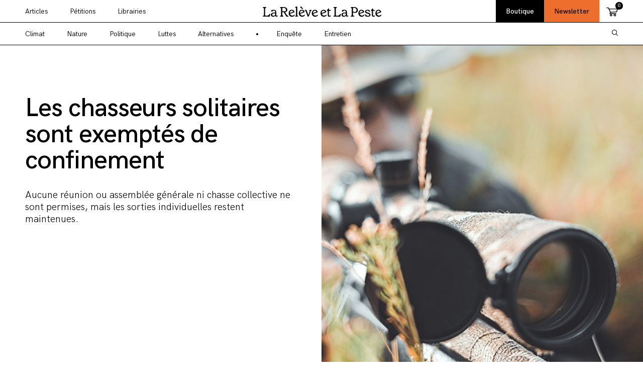

--- FILE ---
content_type: text/html; charset=UTF-8
request_url: https://lareleveetlapeste.fr/la-federation-nationale-des-chasseurs-soppose-au-confinement/
body_size: 40491
content:
<!DOCTYPE html>
<html lang="fr-FR">
	<head>
		<meta charset="UTF-8">
		<meta http-equiv="x-ua-compatible" content="ie=edge">
		<link rel="apple-touch-icon" sizes="180x180" href="https://lareleveetlapeste.fr/wp-content/themes/la-releve-2021/img/favicon/apple-touch-icon.png">
		<link rel="icon" type="image/png" sizes="32x32" href="https://lareleveetlapeste.fr/wp-content/themes/la-releve-2021/img/favicon/favicon-32x32.png">
		<link rel="icon" type="image/png" sizes="16x16" href="https://lareleveetlapeste.fr/wp-content/themes/la-releve-2021/img/favicon/favicon-16x16.png">
		<link rel="manifest" href="https://lareleveetlapeste.fr/wp-content/themes/la-releve-2021/img/favicon/site.webmanifest">
		<link rel="mask-icon" href="https://lareleveetlapeste.fr/wp-content/themes/la-releve-2021/img/favicon/safari-pinned-tab.svg" color="#000000">
		<meta name="msapplication-TileColor" content="#ffffff">
		<meta name="theme-color" content="#ffffff">
		<meta name="viewport" content="width=device-width, initial-scale=1, maximum-scale=1">
		<title>Les chasseurs solitaires sont exemptés de confinement | La Relève et La Peste</title>
<style id="wpr-usedcss">img:is([sizes=auto i],[sizes^="auto," i]){contain-intrinsic-size:3000px 1500px}img.emoji{display:inline!important;border:none!important;box-shadow:none!important;height:1em!important;width:1em!important;margin:0 .07em!important;vertical-align:-.1em!important;background:0 0!important;padding:0!important}:where(.wp-block-button__link){border-radius:9999px;box-shadow:none;padding:calc(.667em + 2px) calc(1.333em + 2px);text-decoration:none}:root :where(.wp-block-button .wp-block-button__link.is-style-outline),:root :where(.wp-block-button.is-style-outline>.wp-block-button__link){border:2px solid;padding:.667em 1.333em}:root :where(.wp-block-button .wp-block-button__link.is-style-outline:not(.has-text-color)),:root :where(.wp-block-button.is-style-outline>.wp-block-button__link:not(.has-text-color)){color:currentColor}:root :where(.wp-block-button .wp-block-button__link.is-style-outline:not(.has-background)),:root :where(.wp-block-button.is-style-outline>.wp-block-button__link:not(.has-background)){background-color:initial;background-image:none}:where(.wp-block-calendar table:not(.has-background) th){background:#ddd}:where(.wp-block-columns){margin-bottom:1.75em}:where(.wp-block-columns.has-background){padding:1.25em 2.375em}:where(.wp-block-post-comments input[type=submit]){border:none}:where(.wp-block-cover-image:not(.has-text-color)),:where(.wp-block-cover:not(.has-text-color)){color:#fff}:where(.wp-block-cover-image.is-light:not(.has-text-color)),:where(.wp-block-cover.is-light:not(.has-text-color)){color:#000}:root :where(.wp-block-cover h1:not(.has-text-color)),:root :where(.wp-block-cover h2:not(.has-text-color)),:root :where(.wp-block-cover h3:not(.has-text-color)),:root :where(.wp-block-cover h4:not(.has-text-color)),:root :where(.wp-block-cover h5:not(.has-text-color)),:root :where(.wp-block-cover h6:not(.has-text-color)),:root :where(.wp-block-cover p:not(.has-text-color)){color:inherit}.wp-block-embed{overflow-wrap:break-word}.wp-block-embed :where(figcaption){margin-bottom:1em;margin-top:.5em}.wp-block-embed iframe{max-width:100%}.wp-block-embed__wrapper{position:relative}:where(.wp-block-file){margin-bottom:1.5em}:where(.wp-block-file__button){border-radius:2em;display:inline-block;padding:.5em 1em}:where(.wp-block-file__button):where(a):active,:where(.wp-block-file__button):where(a):focus,:where(.wp-block-file__button):where(a):hover,:where(.wp-block-file__button):where(a):visited{box-shadow:none;color:#fff;opacity:.85;text-decoration:none}:where(.wp-block-form-input__input){font-size:1em;margin-bottom:.5em;padding:0 .5em}:where(.wp-block-form-input__input)[type=date],:where(.wp-block-form-input__input)[type=datetime-local],:where(.wp-block-form-input__input)[type=datetime],:where(.wp-block-form-input__input)[type=email],:where(.wp-block-form-input__input)[type=month],:where(.wp-block-form-input__input)[type=number],:where(.wp-block-form-input__input)[type=password],:where(.wp-block-form-input__input)[type=search],:where(.wp-block-form-input__input)[type=tel],:where(.wp-block-form-input__input)[type=text],:where(.wp-block-form-input__input)[type=time],:where(.wp-block-form-input__input)[type=url],:where(.wp-block-form-input__input)[type=week]{border-style:solid;border-width:1px;line-height:2;min-height:2em}.wp-block-gallery:not(.has-nested-images){display:flex;flex-wrap:wrap;list-style-type:none;margin:0;padding:0}.wp-block-gallery:not(.has-nested-images) figcaption{flex-grow:1}:where(.wp-block-group.wp-block-group-is-layout-constrained){position:relative}:where(.wp-block-latest-comments:not([style*=line-height] .wp-block-latest-comments__comment)){line-height:1.1}:where(.wp-block-latest-comments:not([style*=line-height] .wp-block-latest-comments__comment-excerpt p)){line-height:1.8}:root :where(.wp-block-latest-posts.is-grid){padding:0}:root :where(.wp-block-latest-posts.wp-block-latest-posts__list){padding-left:0}ol,ul{box-sizing:border-box}:root :where(.wp-block-list.has-background){padding:1.25em 2.375em}:where(.wp-block-navigation.has-background .wp-block-navigation-item a:not(.wp-element-button)),:where(.wp-block-navigation.has-background .wp-block-navigation-submenu a:not(.wp-element-button)){padding:.5em 1em}:where(.wp-block-navigation .wp-block-navigation__submenu-container .wp-block-navigation-item a:not(.wp-element-button)),:where(.wp-block-navigation .wp-block-navigation__submenu-container .wp-block-navigation-submenu a:not(.wp-element-button)),:where(.wp-block-navigation .wp-block-navigation__submenu-container .wp-block-navigation-submenu button.wp-block-navigation-item__content),:where(.wp-block-navigation .wp-block-navigation__submenu-container .wp-block-pages-list__item button.wp-block-navigation-item__content){padding:.5em 1em}:where(.wp-block-post-comments-form input:not([type=submit])),:where(.wp-block-post-comments-form textarea){border:1px solid #949494;font-family:inherit;font-size:1em}:where(.wp-block-post-comments-form input:where(:not([type=submit]):not([type=checkbox]))),:where(.wp-block-post-comments-form textarea){padding:calc(.667em + 2px)}:where(.wp-block-post-excerpt){box-sizing:border-box;margin-bottom:var(--wp--style--block-gap);margin-top:var(--wp--style--block-gap)}.wp-block-post-title{box-sizing:border-box}.wp-block-post-title{word-break:break-word}.wp-block-post-title :where(a){display:inline-block;font-family:inherit;font-size:inherit;font-style:inherit;font-weight:inherit;letter-spacing:inherit;line-height:inherit;text-decoration:inherit}:where(.wp-block-preformatted.has-background){padding:1.25em 2.375em}.wp-block-quote{box-sizing:border-box}.wp-block-quote{overflow-wrap:break-word}:where(.wp-block-search__button){border:1px solid #ccc;padding:6px 10px}:where(.wp-block-search__input){appearance:none;border:1px solid #949494;flex-grow:1;font-family:inherit;font-size:inherit;font-style:inherit;font-weight:inherit;letter-spacing:inherit;line-height:inherit;margin-left:0;margin-right:0;min-width:3rem;padding:8px;text-decoration:unset!important;text-transform:inherit}:where(.wp-block-search__button-inside .wp-block-search__inside-wrapper){background-color:#fff;border:1px solid #949494;box-sizing:border-box;padding:4px}:where(.wp-block-search__button-inside .wp-block-search__inside-wrapper) .wp-block-search__input{border:none;border-radius:0;padding:0 4px}:where(.wp-block-search__button-inside .wp-block-search__inside-wrapper) .wp-block-search__input:focus{outline:0}:where(.wp-block-search__button-inside .wp-block-search__inside-wrapper) :where(.wp-block-search__button){padding:4px 8px}:root :where(.wp-block-separator.is-style-dots){height:auto;line-height:1;text-align:center}:root :where(.wp-block-separator.is-style-dots):before{color:currentColor;content:"···";font-family:serif;font-size:1.5em;letter-spacing:2em;padding-left:2em}:root :where(.wp-block-site-logo.is-style-rounded){border-radius:9999px}:where(.wp-block-social-links:not(.is-style-logos-only)) .wp-social-link{background-color:#f0f0f0;color:#444}:where(.wp-block-social-links:not(.is-style-logos-only)) .wp-social-link-amazon{background-color:#f90;color:#fff}:where(.wp-block-social-links:not(.is-style-logos-only)) .wp-social-link-bandcamp{background-color:#1ea0c3;color:#fff}:where(.wp-block-social-links:not(.is-style-logos-only)) .wp-social-link-behance{background-color:#0757fe;color:#fff}:where(.wp-block-social-links:not(.is-style-logos-only)) .wp-social-link-bluesky{background-color:#0a7aff;color:#fff}:where(.wp-block-social-links:not(.is-style-logos-only)) .wp-social-link-codepen{background-color:#1e1f26;color:#fff}:where(.wp-block-social-links:not(.is-style-logos-only)) .wp-social-link-deviantart{background-color:#02e49b;color:#fff}:where(.wp-block-social-links:not(.is-style-logos-only)) .wp-social-link-discord{background-color:#5865f2;color:#fff}:where(.wp-block-social-links:not(.is-style-logos-only)) .wp-social-link-dribbble{background-color:#e94c89;color:#fff}:where(.wp-block-social-links:not(.is-style-logos-only)) .wp-social-link-dropbox{background-color:#4280ff;color:#fff}:where(.wp-block-social-links:not(.is-style-logos-only)) .wp-social-link-etsy{background-color:#f45800;color:#fff}:where(.wp-block-social-links:not(.is-style-logos-only)) .wp-social-link-facebook{background-color:#0866ff;color:#fff}:where(.wp-block-social-links:not(.is-style-logos-only)) .wp-social-link-fivehundredpx{background-color:#000;color:#fff}:where(.wp-block-social-links:not(.is-style-logos-only)) .wp-social-link-flickr{background-color:#0461dd;color:#fff}:where(.wp-block-social-links:not(.is-style-logos-only)) .wp-social-link-foursquare{background-color:#e65678;color:#fff}:where(.wp-block-social-links:not(.is-style-logos-only)) .wp-social-link-github{background-color:#24292d;color:#fff}:where(.wp-block-social-links:not(.is-style-logos-only)) .wp-social-link-goodreads{background-color:#eceadd;color:#382110}:where(.wp-block-social-links:not(.is-style-logos-only)) .wp-social-link-google{background-color:#ea4434;color:#fff}:where(.wp-block-social-links:not(.is-style-logos-only)) .wp-social-link-gravatar{background-color:#1d4fc4;color:#fff}:where(.wp-block-social-links:not(.is-style-logos-only)) .wp-social-link-instagram{background-color:#f00075;color:#fff}:where(.wp-block-social-links:not(.is-style-logos-only)) .wp-social-link-lastfm{background-color:#e21b24;color:#fff}:where(.wp-block-social-links:not(.is-style-logos-only)) .wp-social-link-linkedin{background-color:#0d66c2;color:#fff}:where(.wp-block-social-links:not(.is-style-logos-only)) .wp-social-link-mastodon{background-color:#3288d4;color:#fff}:where(.wp-block-social-links:not(.is-style-logos-only)) .wp-social-link-medium{background-color:#000;color:#fff}:where(.wp-block-social-links:not(.is-style-logos-only)) .wp-social-link-meetup{background-color:#f6405f;color:#fff}:where(.wp-block-social-links:not(.is-style-logos-only)) .wp-social-link-patreon{background-color:#000;color:#fff}:where(.wp-block-social-links:not(.is-style-logos-only)) .wp-social-link-pinterest{background-color:#e60122;color:#fff}:where(.wp-block-social-links:not(.is-style-logos-only)) .wp-social-link-pocket{background-color:#ef4155;color:#fff}:where(.wp-block-social-links:not(.is-style-logos-only)) .wp-social-link-reddit{background-color:#ff4500;color:#fff}:where(.wp-block-social-links:not(.is-style-logos-only)) .wp-social-link-skype{background-color:#0478d7;color:#fff}:where(.wp-block-social-links:not(.is-style-logos-only)) .wp-social-link-snapchat{background-color:#fefc00;color:#fff;stroke:#000}:where(.wp-block-social-links:not(.is-style-logos-only)) .wp-social-link-soundcloud{background-color:#ff5600;color:#fff}:where(.wp-block-social-links:not(.is-style-logos-only)) .wp-social-link-spotify{background-color:#1bd760;color:#fff}:where(.wp-block-social-links:not(.is-style-logos-only)) .wp-social-link-telegram{background-color:#2aabee;color:#fff}:where(.wp-block-social-links:not(.is-style-logos-only)) .wp-social-link-threads{background-color:#000;color:#fff}:where(.wp-block-social-links:not(.is-style-logos-only)) .wp-social-link-tiktok{background-color:#000;color:#fff}:where(.wp-block-social-links:not(.is-style-logos-only)) .wp-social-link-tumblr{background-color:#011835;color:#fff}:where(.wp-block-social-links:not(.is-style-logos-only)) .wp-social-link-twitch{background-color:#6440a4;color:#fff}:where(.wp-block-social-links:not(.is-style-logos-only)) .wp-social-link-twitter{background-color:#1da1f2;color:#fff}:where(.wp-block-social-links:not(.is-style-logos-only)) .wp-social-link-vimeo{background-color:#1eb7ea;color:#fff}:where(.wp-block-social-links:not(.is-style-logos-only)) .wp-social-link-vk{background-color:#4680c2;color:#fff}:where(.wp-block-social-links:not(.is-style-logos-only)) .wp-social-link-wordpress{background-color:#3499cd;color:#fff}:where(.wp-block-social-links:not(.is-style-logos-only)) .wp-social-link-whatsapp{background-color:#25d366;color:#fff}:where(.wp-block-social-links:not(.is-style-logos-only)) .wp-social-link-x{background-color:#000;color:#fff}:where(.wp-block-social-links:not(.is-style-logos-only)) .wp-social-link-yelp{background-color:#d32422;color:#fff}:where(.wp-block-social-links:not(.is-style-logos-only)) .wp-social-link-youtube{background-color:red;color:#fff}:where(.wp-block-social-links.is-style-logos-only) .wp-social-link{background:0 0}:where(.wp-block-social-links.is-style-logos-only) .wp-social-link svg{height:1.25em;width:1.25em}:where(.wp-block-social-links.is-style-logos-only) .wp-social-link-amazon{color:#f90}:where(.wp-block-social-links.is-style-logos-only) .wp-social-link-bandcamp{color:#1ea0c3}:where(.wp-block-social-links.is-style-logos-only) .wp-social-link-behance{color:#0757fe}:where(.wp-block-social-links.is-style-logos-only) .wp-social-link-bluesky{color:#0a7aff}:where(.wp-block-social-links.is-style-logos-only) .wp-social-link-codepen{color:#1e1f26}:where(.wp-block-social-links.is-style-logos-only) .wp-social-link-deviantart{color:#02e49b}:where(.wp-block-social-links.is-style-logos-only) .wp-social-link-discord{color:#5865f2}:where(.wp-block-social-links.is-style-logos-only) .wp-social-link-dribbble{color:#e94c89}:where(.wp-block-social-links.is-style-logos-only) .wp-social-link-dropbox{color:#4280ff}:where(.wp-block-social-links.is-style-logos-only) .wp-social-link-etsy{color:#f45800}:where(.wp-block-social-links.is-style-logos-only) .wp-social-link-facebook{color:#0866ff}:where(.wp-block-social-links.is-style-logos-only) .wp-social-link-fivehundredpx{color:#000}:where(.wp-block-social-links.is-style-logos-only) .wp-social-link-flickr{color:#0461dd}:where(.wp-block-social-links.is-style-logos-only) .wp-social-link-foursquare{color:#e65678}:where(.wp-block-social-links.is-style-logos-only) .wp-social-link-github{color:#24292d}:where(.wp-block-social-links.is-style-logos-only) .wp-social-link-goodreads{color:#382110}:where(.wp-block-social-links.is-style-logos-only) .wp-social-link-google{color:#ea4434}:where(.wp-block-social-links.is-style-logos-only) .wp-social-link-gravatar{color:#1d4fc4}:where(.wp-block-social-links.is-style-logos-only) .wp-social-link-instagram{color:#f00075}:where(.wp-block-social-links.is-style-logos-only) .wp-social-link-lastfm{color:#e21b24}:where(.wp-block-social-links.is-style-logos-only) .wp-social-link-linkedin{color:#0d66c2}:where(.wp-block-social-links.is-style-logos-only) .wp-social-link-mastodon{color:#3288d4}:where(.wp-block-social-links.is-style-logos-only) .wp-social-link-medium{color:#000}:where(.wp-block-social-links.is-style-logos-only) .wp-social-link-meetup{color:#f6405f}:where(.wp-block-social-links.is-style-logos-only) .wp-social-link-patreon{color:#000}:where(.wp-block-social-links.is-style-logos-only) .wp-social-link-pinterest{color:#e60122}:where(.wp-block-social-links.is-style-logos-only) .wp-social-link-pocket{color:#ef4155}:where(.wp-block-social-links.is-style-logos-only) .wp-social-link-reddit{color:#ff4500}:where(.wp-block-social-links.is-style-logos-only) .wp-social-link-skype{color:#0478d7}:where(.wp-block-social-links.is-style-logos-only) .wp-social-link-snapchat{color:#fff;stroke:#000}:where(.wp-block-social-links.is-style-logos-only) .wp-social-link-soundcloud{color:#ff5600}:where(.wp-block-social-links.is-style-logos-only) .wp-social-link-spotify{color:#1bd760}:where(.wp-block-social-links.is-style-logos-only) .wp-social-link-telegram{color:#2aabee}:where(.wp-block-social-links.is-style-logos-only) .wp-social-link-threads{color:#000}:where(.wp-block-social-links.is-style-logos-only) .wp-social-link-tiktok{color:#000}:where(.wp-block-social-links.is-style-logos-only) .wp-social-link-tumblr{color:#011835}:where(.wp-block-social-links.is-style-logos-only) .wp-social-link-twitch{color:#6440a4}:where(.wp-block-social-links.is-style-logos-only) .wp-social-link-twitter{color:#1da1f2}:where(.wp-block-social-links.is-style-logos-only) .wp-social-link-vimeo{color:#1eb7ea}:where(.wp-block-social-links.is-style-logos-only) .wp-social-link-vk{color:#4680c2}:where(.wp-block-social-links.is-style-logos-only) .wp-social-link-whatsapp{color:#25d366}:where(.wp-block-social-links.is-style-logos-only) .wp-social-link-wordpress{color:#3499cd}:where(.wp-block-social-links.is-style-logos-only) .wp-social-link-x{color:#000}:where(.wp-block-social-links.is-style-logos-only) .wp-social-link-yelp{color:#d32422}:where(.wp-block-social-links.is-style-logos-only) .wp-social-link-youtube{color:red}:root :where(.wp-block-social-links .wp-social-link a){padding:.25em}:root :where(.wp-block-social-links.is-style-logos-only .wp-social-link a){padding:0}:root :where(.wp-block-social-links.is-style-pill-shape .wp-social-link a){padding-left:.6666666667em;padding-right:.6666666667em}:root :where(.wp-block-tag-cloud.is-style-outline){display:flex;flex-wrap:wrap;gap:1ch}:root :where(.wp-block-tag-cloud.is-style-outline a){border:1px solid;font-size:unset!important;margin-right:0;padding:1ch 2ch;text-decoration:none!important}:root :where(.wp-block-table-of-contents){box-sizing:border-box}:where(.wp-block-term-description){box-sizing:border-box;margin-bottom:var(--wp--style--block-gap);margin-top:var(--wp--style--block-gap)}:where(pre.wp-block-verse){font-family:inherit}:root{--wp-block-synced-color:#7a00df;--wp-block-synced-color--rgb:122,0,223;--wp-bound-block-color:var(--wp-block-synced-color);--wp-editor-canvas-background:#ddd;--wp-admin-theme-color:#007cba;--wp-admin-theme-color--rgb:0,124,186;--wp-admin-theme-color-darker-10:#006ba1;--wp-admin-theme-color-darker-10--rgb:0,107,160.5;--wp-admin-theme-color-darker-20:#005a87;--wp-admin-theme-color-darker-20--rgb:0,90,135;--wp-admin-border-width-focus:2px}@media (min-resolution:192dpi){:root{--wp-admin-border-width-focus:1.5px}}:root{--wp--preset--font-size--normal:16px;--wp--preset--font-size--huge:42px}.screen-reader-text{border:0;clip-path:inset(50%);height:1px;margin:-1px;overflow:hidden;padding:0;position:absolute;width:1px;word-wrap:normal!important}.screen-reader-text:focus{background-color:#ddd;clip-path:none;color:#444;display:block;font-size:1em;height:auto;left:5px;line-height:normal;padding:15px 23px 14px;text-decoration:none;top:5px;width:auto;z-index:100000}html :where(.has-border-color){border-style:solid}html :where([style*=border-top-color]){border-top-style:solid}html :where([style*=border-right-color]){border-right-style:solid}html :where([style*=border-bottom-color]){border-bottom-style:solid}html :where([style*=border-left-color]){border-left-style:solid}html :where([style*=border-width]){border-style:solid}html :where([style*=border-top-width]){border-top-style:solid}html :where([style*=border-right-width]){border-right-style:solid}html :where([style*=border-bottom-width]){border-bottom-style:solid}html :where([style*=border-left-width]){border-left-style:solid}html :where(img[class*=wp-image-]){height:auto;max-width:100%}:where(figure){margin:0 0 1em}html :where(.is-position-sticky){--wp-admin--admin-bar--position-offset:var(--wp-admin--admin-bar--height,0px)}@media screen and (max-width:600px){html :where(.is-position-sticky){--wp-admin--admin-bar--position-offset:0px}}.wp-block-image>a,.wp-block-image>figure>a{display:inline-block}.wp-block-image img{box-sizing:border-box;height:auto;max-width:100%;vertical-align:bottom}@media not (prefers-reduced-motion){.wp-block-image img.hide{visibility:hidden}.wp-block-image img.show{animation:.4s show-content-image}}.wp-block-image[style*=border-radius] img,.wp-block-image[style*=border-radius]>a{border-radius:inherit}.wp-block-image :where(figcaption){margin-bottom:1em;margin-top:.5em}:root :where(.wp-block-image.is-style-rounded img,.wp-block-image .is-style-rounded img){border-radius:9999px}.wp-block-image figure{margin:0}@keyframes show-content-image{0%{visibility:hidden}99%{visibility:hidden}to{visibility:visible}}:root :where(p.has-background){padding:1.25em 2.375em}:where(p.has-text-color:not(.has-link-color)) a{color:inherit}.wp-block-quote{box-sizing:border-box;overflow-wrap:break-word}.screen-reader-text{clip:rect(1px,1px,1px,1px);word-wrap:normal!important;border:0;clip-path:inset(50%);height:1px;margin:-1px;overflow:hidden;overflow-wrap:normal!important;padding:0;position:absolute!important;width:1px}.screen-reader-text:focus{clip:auto!important;background-color:#fff;border-radius:3px;box-shadow:0 0 2px 2px rgba(0,0,0,.6);clip-path:none;color:#2b2d2f;display:block;font-size:.875rem;font-weight:700;height:auto;left:5px;line-height:normal;padding:15px 23px 14px;text-decoration:none;top:5px;width:auto;z-index:100000}.wc-block-components-notice-banner{align-content:flex-start;align-items:stretch;background-color:#fff;border:1px solid #2f2f2f;border-radius:4px;box-sizing:border-box;color:#2f2f2f;display:flex;font-size:.875em;font-weight:400;gap:12px;line-height:1.5;margin:16px 0;padding:16px!important}.wc-block-components-notice-banner>svg{fill:#fff;background-color:#2f2f2f;border-radius:50%;flex-grow:0;flex-shrink:0;height:100%;padding:2px}.wc-block-components-notice-banner:focus{outline-width:0}.wc-block-components-notice-banner:focus-visible{outline-style:solid;outline-width:2px}:root{--wp--preset--aspect-ratio--square:1;--wp--preset--aspect-ratio--4-3:4/3;--wp--preset--aspect-ratio--3-4:3/4;--wp--preset--aspect-ratio--3-2:3/2;--wp--preset--aspect-ratio--2-3:2/3;--wp--preset--aspect-ratio--16-9:16/9;--wp--preset--aspect-ratio--9-16:9/16;--wp--preset--color--black:#000000;--wp--preset--color--cyan-bluish-gray:#abb8c3;--wp--preset--color--white:#ffffff;--wp--preset--color--pale-pink:#f78da7;--wp--preset--color--vivid-red:#cf2e2e;--wp--preset--color--luminous-vivid-orange:#ff6900;--wp--preset--color--luminous-vivid-amber:#fcb900;--wp--preset--color--light-green-cyan:#7bdcb5;--wp--preset--color--vivid-green-cyan:#00d084;--wp--preset--color--pale-cyan-blue:#8ed1fc;--wp--preset--color--vivid-cyan-blue:#0693e3;--wp--preset--color--vivid-purple:#9b51e0;--wp--preset--gradient--vivid-cyan-blue-to-vivid-purple:linear-gradient(135deg,rgb(6, 147, 227) 0%,rgb(155, 81, 224) 100%);--wp--preset--gradient--light-green-cyan-to-vivid-green-cyan:linear-gradient(135deg,rgb(122, 220, 180) 0%,rgb(0, 208, 130) 100%);--wp--preset--gradient--luminous-vivid-amber-to-luminous-vivid-orange:linear-gradient(135deg,rgb(252, 185, 0) 0%,rgb(255, 105, 0) 100%);--wp--preset--gradient--luminous-vivid-orange-to-vivid-red:linear-gradient(135deg,rgb(255, 105, 0) 0%,rgb(207, 46, 46) 100%);--wp--preset--gradient--very-light-gray-to-cyan-bluish-gray:linear-gradient(135deg,rgb(238, 238, 238) 0%,rgb(169, 184, 195) 100%);--wp--preset--gradient--cool-to-warm-spectrum:linear-gradient(135deg,rgb(74, 234, 220) 0%,rgb(151, 120, 209) 20%,rgb(207, 42, 186) 40%,rgb(238, 44, 130) 60%,rgb(251, 105, 98) 80%,rgb(254, 248, 76) 100%);--wp--preset--gradient--blush-light-purple:linear-gradient(135deg,rgb(255, 206, 236) 0%,rgb(152, 150, 240) 100%);--wp--preset--gradient--blush-bordeaux:linear-gradient(135deg,rgb(254, 205, 165) 0%,rgb(254, 45, 45) 50%,rgb(107, 0, 62) 100%);--wp--preset--gradient--luminous-dusk:linear-gradient(135deg,rgb(255, 203, 112) 0%,rgb(199, 81, 192) 50%,rgb(65, 88, 208) 100%);--wp--preset--gradient--pale-ocean:linear-gradient(135deg,rgb(255, 245, 203) 0%,rgb(182, 227, 212) 50%,rgb(51, 167, 181) 100%);--wp--preset--gradient--electric-grass:linear-gradient(135deg,rgb(202, 248, 128) 0%,rgb(113, 206, 126) 100%);--wp--preset--gradient--midnight:linear-gradient(135deg,rgb(2, 3, 129) 0%,rgb(40, 116, 252) 100%);--wp--preset--font-size--small:13px;--wp--preset--font-size--medium:20px;--wp--preset--font-size--large:36px;--wp--preset--font-size--x-large:42px;--wp--preset--spacing--20:0.44rem;--wp--preset--spacing--30:0.67rem;--wp--preset--spacing--40:1rem;--wp--preset--spacing--50:1.5rem;--wp--preset--spacing--60:2.25rem;--wp--preset--spacing--70:3.38rem;--wp--preset--spacing--80:5.06rem;--wp--preset--shadow--natural:6px 6px 9px rgba(0, 0, 0, .2);--wp--preset--shadow--deep:12px 12px 50px rgba(0, 0, 0, .4);--wp--preset--shadow--sharp:6px 6px 0px rgba(0, 0, 0, .2);--wp--preset--shadow--outlined:6px 6px 0px -3px rgb(255, 255, 255),6px 6px rgb(0, 0, 0);--wp--preset--shadow--crisp:6px 6px 0px rgb(0, 0, 0)}:where(.is-layout-flex){gap:.5em}:where(.is-layout-grid){gap:.5em}:where(.wp-block-columns.is-layout-flex){gap:2em}:where(.wp-block-columns.is-layout-grid){gap:2em}:where(.wp-block-post-template.is-layout-flex){gap:1.25em}:where(.wp-block-post-template.is-layout-grid){gap:1.25em}.woocommerce .woocommerce-error .button,.woocommerce .woocommerce-message .button{float:right}.woocommerce img{height:auto;max-width:100%}.woocommerce div.product div.images{float:left;width:48%}.woocommerce div.product div.thumbnails::after,.woocommerce div.product div.thumbnails::before{content:" ";display:table}.woocommerce div.product div.thumbnails::after{clear:both}.woocommerce div.product div.thumbnails a{float:left;width:30.75%;margin-right:3.8%;margin-bottom:1em}.woocommerce div.product div.thumbnails a.last{margin-right:0}.woocommerce div.product div.thumbnails a.first{clear:both}.woocommerce div.product div.thumbnails.columns-1 a{width:100%;margin-right:0;float:none}.woocommerce div.product div.thumbnails.columns-2 a{width:48%}.woocommerce div.product div.thumbnails.columns-4 a{width:22.05%}.woocommerce div.product div.thumbnails.columns-5 a{width:16.9%}.woocommerce div.product div.summary{float:right;width:48%;clear:none}.woocommerce div.product .woocommerce-tabs{clear:both}.woocommerce div.product .woocommerce-tabs ul.tabs::after,.woocommerce div.product .woocommerce-tabs ul.tabs::before{content:" ";display:table}.woocommerce div.product .woocommerce-tabs ul.tabs::after{clear:both}.woocommerce div.product .woocommerce-tabs ul.tabs li{display:inline-block}.woocommerce div.product #reviews .comment::after,.woocommerce div.product #reviews .comment::before{content:" ";display:table}.woocommerce div.product #reviews .comment::after{clear:both}.woocommerce div.product #reviews .comment img{float:right;height:auto}.woocommerce ul.products{clear:both}.woocommerce ul.products::after,.woocommerce ul.products::before{content:" ";display:table}.woocommerce ul.products::after{clear:both}.woocommerce ul.products li.product{float:left;margin:0 3.8% 2.992em 0;padding:0;position:relative;width:22.05%;margin-left:0}.woocommerce ul.products li.first{clear:both}.woocommerce ul.products li.last{margin-right:0}.woocommerce .woocommerce-result-count{float:left}.woocommerce .woocommerce-ordering{float:right}.woocommerce #content table.cart img,.woocommerce table.cart img{height:auto}.woocommerce form .password-input{display:flex;flex-direction:column;justify-content:center;position:relative}.woocommerce form .password-input input[type=password]{padding-right:2.5rem}.woocommerce form .password-input input::-ms-reveal{display:none}.woocommerce form .show-password-input{background-color:transparent;border-radius:0;border:0;color:var(--wc-form-color-text,#000);cursor:pointer;font-size:inherit;line-height:inherit;margin:0;padding:0;position:absolute;right:.7em;text-decoration:none;top:50%;transform:translateY(-50%);-moz-osx-font-smoothing:inherit;-webkit-appearance:none;-webkit-font-smoothing:inherit}.woocommerce form .show-password-input::before{background-repeat:no-repeat;background-size:cover;background-image:url('data:image/svg+xml,<svg width="20" height="20" viewBox="0 0 20 20" fill="none" xmlns="http://www.w3.org/2000/svg"><path d="M17.3 3.3C16.9 2.9 16.2 2.9 15.7 3.3L13.3 5.7C12.2437 5.3079 11.1267 5.1048 10 5.1C6.2 5.2 2.8 7.2 1 10.5C1.2 10.9 1.5 11.3 1.8 11.7C2.6 12.8 3.6 13.7 4.7 14.4L3 16.1C2.6 16.5 2.5 17.2 3 17.7C3.4 18.1 4.1 18.2 4.6 17.7L17.3 4.9C17.7 4.4 17.7 3.7 17.3 3.3ZM6.7 12.3L5.4 13.6C4.2 12.9 3.1 11.9 2.3 10.7C3.5 9 5.1 7.8 7 7.2C5.7 8.6 5.6 10.8 6.7 12.3ZM10.1 9C9.6 8.5 9.7 7.7 10.2 7.2C10.7 6.8 11.4 6.8 11.9 7.2L10.1 9ZM18.3 9.5C17.8 8.8 17.2 8.1 16.5 7.6L15.5 8.6C16.3 9.2 17 9.9 17.6 10.8C15.9 13.4 13 15 9.9 15H9.1L8.1 16C8.8 15.9 9.4 16 10 16C13.3 16 16.4 14.4 18.3 11.7C18.6 11.3 18.8 10.9 19.1 10.5C18.8 10.2 18.6 9.8 18.3 9.5ZM14 10L10 14C12.2 14 14 12.2 14 10Z" fill="%23111111"/></svg>');content:"";display:block;height:22px;width:22px}.woocommerce form .show-password-input.display-password::before{background-image:url('data:image/svg+xml,<svg width="20" height="20" viewBox="0 0 20 20" fill="none" xmlns="http://www.w3.org/2000/svg"><path d="M18.3 9.49999C15 4.89999 8.50002 3.79999 3.90002 7.19999C2.70002 8.09999 1.70002 9.29999 0.900024 10.6C1.10002 11 1.40002 11.4 1.70002 11.8C5.00002 16.4 11.3 17.4 15.9 14.2C16.8 13.5 17.6 12.8 18.3 11.8C18.6 11.4 18.8 11 19.1 10.6C18.8 10.2 18.6 9.79999 18.3 9.49999ZM10.1 7.19999C10.6 6.69999 11.4 6.69999 11.9 7.19999C12.4 7.69999 12.4 8.49999 11.9 8.99999C11.4 9.49999 10.6 9.49999 10.1 8.99999C9.60003 8.49999 9.60003 7.69999 10.1 7.19999ZM10 14.9C6.90002 14.9 4.00002 13.3 2.30002 10.7C3.50002 8.99999 5.10002 7.79999 7.00002 7.19999C6.30002 7.99999 6.00002 8.89999 6.00002 9.89999C6.00002 12.1 7.70002 14 10 14C12.2 14 14.1 12.3 14.1 9.99999V9.89999C14.1 8.89999 13.7 7.89999 13 7.19999C14.9 7.79999 16.5 8.99999 17.7 10.7C16 13.3 13.1 14.9 10 14.9Z" fill="%23111111"/></svg>')}:root{--woocommerce:#720eec;--wc-green:#7ad03a;--wc-red:#a00;--wc-orange:#ffba00;--wc-blue:#2ea2cc;--wc-primary:#720eec;--wc-primary-text:#fcfbfe;--wc-secondary:#e9e6ed;--wc-secondary-text:#515151;--wc-highlight:#958e09;--wc-highligh-text:white;--wc-content-bg:#fff;--wc-subtext:#767676;--wc-form-border-color:rgba(32, 7, 7, .8);--wc-form-border-radius:4px;--wc-form-border-width:1px}@keyframes spin{100%{transform:rotate(360deg)}}@font-face{font-display:swap;font-family:WooCommerce;src:url(https://lareleveetlapeste.fr/wp-content/plugins/woocommerce/assets/fonts/WooCommerce.woff2) format("woff2"),url(https://lareleveetlapeste.fr/wp-content/plugins/woocommerce/assets/fonts/WooCommerce.woff) format("woff"),url(https://lareleveetlapeste.fr/wp-content/plugins/woocommerce/assets/fonts/WooCommerce.ttf) format("truetype");font-weight:400;font-style:normal}.woocommerce-store-notice{position:absolute;top:0;left:0;right:0;margin:0;width:100%;font-size:1em;padding:1em 0;text-align:center;background-color:#720eec;color:#fcfbfe;z-index:99998;box-shadow:0 1px 1em rgba(0,0,0,.2);display:none}.woocommerce-store-notice a{color:#fcfbfe;text-decoration:underline}.screen-reader-text{clip:rect(1px,1px,1px,1px);height:1px;overflow:hidden;position:absolute!important;width:1px;word-wrap:normal!important}.woocommerce .blockUI.blockOverlay{position:relative}.woocommerce .blockUI.blockOverlay::before{height:1em;width:1em;display:block;position:absolute;top:50%;left:50%;margin-left:-.5em;margin-top:-.5em;content:"";animation:1s ease-in-out infinite spin;background:url(https://lareleveetlapeste.fr/wp-content/plugins/woocommerce/assets/images/icons/loader.svg) center center;background-size:cover;line-height:1;text-align:center;font-size:2em;color:rgba(0,0,0,.75)}.woocommerce a.remove{display:block;font-size:1.5em;height:1em;width:1em;text-align:center;line-height:1;border-radius:100%;color:var(--wc-red)!important;text-decoration:none;font-weight:700;border:0}.woocommerce a.remove:hover{color:#fff!important;background:var(--wc-red)}.woocommerce div.product{margin-bottom:0;position:relative}.woocommerce div.product .product_title{clear:none;margin-top:0;padding:0}.woocommerce div.product p.price ins,.woocommerce div.product span.price ins{background:inherit;font-weight:700;display:inline-block}.woocommerce div.product p.price del,.woocommerce div.product span.price del{opacity:.7;display:inline-block}.woocommerce div.product p.stock{font-size:.92em}.woocommerce div.product .woocommerce-product-rating{margin-bottom:1.618em}.woocommerce div.product div.images{margin-bottom:2em}.woocommerce div.product div.images img{display:block;width:100%;height:auto;box-shadow:none}.woocommerce div.product div.images div.thumbnails{padding-top:1em}.woocommerce div.product div.images.woocommerce-product-gallery{position:relative}.woocommerce div.product div.images .woocommerce-product-gallery__wrapper{transition:all cubic-bezier(.795,-.035,0,1) .5s;margin:0;padding:0}.woocommerce div.product div.images .woocommerce-product-gallery__wrapper .zoomImg{background-color:#fff;opacity:0}.woocommerce div.product div.images .woocommerce-product-gallery__image--placeholder{border:1px solid #f2f2f2}.woocommerce div.product div.images .woocommerce-product-gallery__image:nth-child(n+2){width:25%;display:inline-block}.woocommerce div.product div.images .woocommerce-product-gallery__image a{display:block;outline-offset:-2px}.woocommerce div.product div.images .woocommerce-product-gallery__trigger{background:#fff;border:none;box-sizing:content-box;border-radius:100%;cursor:pointer;font-size:2em;height:36px;padding:0;position:absolute;right:.5em;text-indent:-9999px;top:.5em;width:36px;z-index:99}.woocommerce div.product div.images .woocommerce-product-gallery__trigger::before{border:2px solid #000;border-radius:100%;box-sizing:content-box;content:"";display:block;height:10px;left:9px;top:9px;position:absolute;width:10px}.woocommerce div.product div.images .woocommerce-product-gallery__trigger::after{background:#000;border-radius:6px;box-sizing:content-box;content:"";display:block;height:8px;left:22px;position:absolute;top:19px;transform:rotate(-45deg);width:2px}.woocommerce div.product div.images .woocommerce-product-gallery__trigger span[aria-hidden=true]{border:0;clip-path:inset(50%);height:1px;left:50%;margin:-1px;overflow:hidden;position:absolute;top:50%;width:1px}.woocommerce div.product div.images .flex-control-thumbs{overflow:hidden;zoom:1;margin:0;padding:0}.woocommerce div.product div.images .flex-control-thumbs li{width:25%;float:left;margin:0;list-style:none}.woocommerce div.product div.images .flex-control-thumbs li img{cursor:pointer;opacity:.5;margin:0}.woocommerce div.product div.images .flex-control-thumbs li img.flex-active,.woocommerce div.product div.images .flex-control-thumbs li img:hover{opacity:1}.woocommerce div.product .woocommerce-product-gallery--columns-3 .flex-control-thumbs li:nth-child(3n+1){clear:left}.woocommerce div.product .woocommerce-product-gallery--columns-4 .flex-control-thumbs li:nth-child(4n+1){clear:left}.woocommerce div.product .woocommerce-product-gallery--columns-5 .flex-control-thumbs li:nth-child(5n+1){clear:left}.woocommerce div.product div.summary{margin-bottom:2em}.woocommerce div.product div.social{text-align:right;margin:0 0 1em}.woocommerce div.product div.social span{margin:0 0 0 2px}.woocommerce div.product div.social span span{margin:0}.woocommerce div.product div.social span .stButton .chicklets{padding-left:16px;width:0}.woocommerce div.product div.social iframe{float:left;margin-top:3px}.woocommerce div.product .woocommerce-tabs ul.tabs{list-style:none;padding:0 0 0 1em;margin:0 0 1.618em;overflow:hidden;position:relative}.woocommerce div.product .woocommerce-tabs ul.tabs li{border:1px solid #cfc8d8;background-color:#e9e6ed;color:#515151;display:inline-block;position:relative;z-index:0;border-radius:4px 4px 0 0;margin:0 -5px;padding:0 1em}.woocommerce div.product .woocommerce-tabs ul.tabs li a{display:inline-block;padding:.5em 0;font-weight:700;color:#515151;text-decoration:none}.woocommerce div.product .woocommerce-tabs ul.tabs li a:hover{text-decoration:none;color:#6b6b6b}.woocommerce div.product .woocommerce-tabs ul.tabs li.active{background:#fff;color:#515151;z-index:2;border-bottom-color:#fff}.woocommerce div.product .woocommerce-tabs ul.tabs li.active a{color:inherit;text-shadow:inherit}.woocommerce div.product .woocommerce-tabs ul.tabs li.active::before{box-shadow:2px 2px 0 #fff}.woocommerce div.product .woocommerce-tabs ul.tabs li.active::after{box-shadow:-2px 2px 0 #fff}.woocommerce div.product .woocommerce-tabs ul.tabs li::after,.woocommerce div.product .woocommerce-tabs ul.tabs li::before{border:1px solid #cfc8d8;position:absolute;bottom:-1px;width:5px;height:5px;content:" ";box-sizing:border-box}.woocommerce div.product .woocommerce-tabs ul.tabs li::before{left:-5px;border-bottom-right-radius:4px;border-width:0 1px 1px 0;box-shadow:2px 2px 0 #e9e6ed}.woocommerce div.product .woocommerce-tabs ul.tabs li::after{right:-5px;border-bottom-left-radius:4px;border-width:0 0 1px 1px;box-shadow:-2px 2px 0 #e9e6ed}.woocommerce div.product .woocommerce-tabs ul.tabs::before{position:absolute;content:" ";width:100%;bottom:0;left:0;border-bottom:1px solid #cfc8d8;z-index:1}.woocommerce div.product .woocommerce-tabs .panel{margin:0 0 2em;padding:0}.woocommerce div.product p.cart{margin-bottom:2em}.woocommerce div.product p.cart::after,.woocommerce div.product p.cart::before{content:" ";display:table}.woocommerce div.product p.cart::after{clear:both}.woocommerce div.product form.cart{margin-bottom:2em}.woocommerce div.product form.cart::after,.woocommerce div.product form.cart::before{content:" ";display:table}.woocommerce div.product form.cart::after{clear:both}.woocommerce div.product form.cart div.quantity{float:left;margin:0 4px 0 0}.woocommerce div.product form.cart table{border-width:0 0 1px}.woocommerce div.product form.cart table td{padding-left:0}.woocommerce div.product form.cart table div.quantity{float:none;margin:0}.woocommerce div.product form.cart table small.stock{display:block;float:none}.woocommerce div.product form.cart .variations{margin-bottom:1em;border:0;width:100%}.woocommerce div.product form.cart .variations td,.woocommerce div.product form.cart .variations th{border:0;line-height:2em;vertical-align:top}.woocommerce div.product form.cart .variations label{font-weight:700;text-align:left}.woocommerce div.product form.cart .variations select{max-width:100%;min-width:75%;display:inline-block;margin-right:1em;appearance:none;-webkit-appearance:none;-moz-appearance:none;padding-right:3em;background:url([data-uri]) no-repeat;background-size:16px;-webkit-background-size:16px;background-position:calc(100% - 12px) 50%;-webkit-background-position:calc(100% - 12px) 50%}.woocommerce div.product form.cart .variations td.label{padding-right:1em}.woocommerce div.product form.cart .woocommerce-variation-description p{margin-bottom:1em}.woocommerce div.product form.cart .reset_variations{visibility:hidden;font-size:.83em}.woocommerce div.product form.cart .wc-no-matching-variations{display:none}.woocommerce div.product form.cart .button{vertical-align:middle;float:left}.woocommerce div.product form.cart .group_table td.woocommerce-grouped-product-list-item__label{padding-right:1em;padding-left:1em}.woocommerce div.product form.cart .group_table td{vertical-align:top;padding-bottom:.5em;border:0}.woocommerce div.product form.cart .group_table td:first-child{width:4em;text-align:center}.woocommerce div.product form.cart .group_table .wc-grouped-product-add-to-cart-checkbox{display:inline-block;width:auto;margin:0 auto;transform:scale(1.5,1.5)}.woocommerce .products ul,.woocommerce ul.products{margin:0 0 1em;padding:0;list-style:none;clear:both}.woocommerce .products ul::after,.woocommerce .products ul::before,.woocommerce ul.products::after,.woocommerce ul.products::before{content:" ";display:table}.woocommerce .products ul::after,.woocommerce ul.products::after{clear:both}.woocommerce .products ul li,.woocommerce ul.products li{list-style:none}.woocommerce ul.products li.product a{text-decoration:none}.woocommerce ul.products li.product a.woocommerce-loop-product__link{display:block}.woocommerce ul.products li.product a img{width:100%;height:auto;display:block;margin:0 0 1em;box-shadow:none}.woocommerce ul.products li.product strong{display:block}.woocommerce ul.products li.product .button{display:inline-block;margin-top:1em}.woocommerce .woocommerce-result-count{margin:0 0 1em}.woocommerce .woocommerce-ordering{margin:0 0 1em}.woocommerce .woocommerce-ordering>label{margin-right:.25rem}.woocommerce .woocommerce-ordering select{vertical-align:top}.woocommerce .cart .button,.woocommerce .cart input.button{float:none}.woocommerce a.added_to_cart{padding-top:.5em;display:inline-block}.woocommerce :where(.wc_bis_form__input,.wc_bis_form__button){padding:.9rem 1.1rem;line-height:1}.woocommerce:where(body:not(.woocommerce-block-theme-has-button-styles)) a.button,.woocommerce:where(body:not(.woocommerce-block-theme-has-button-styles)) button.button,.woocommerce:where(body:not(.woocommerce-block-theme-has-button-styles)) input.button,:where(body:not(.woocommerce-block-theme-has-button-styles)):where(:not(.edit-post-visual-editor)) .woocommerce #respond input#submit,:where(body:not(.woocommerce-block-theme-has-button-styles)):where(:not(.edit-post-visual-editor)) .woocommerce a.button,:where(body:not(.woocommerce-block-theme-has-button-styles)):where(:not(.edit-post-visual-editor)) .woocommerce button.button,:where(body:not(.woocommerce-block-theme-has-button-styles)):where(:not(.edit-post-visual-editor)) .woocommerce input.button{font-size:100%;margin:0;line-height:1;cursor:pointer;position:relative;text-decoration:none;overflow:visible;padding:.618em 1em;font-weight:700;border-radius:3px;left:auto;color:#515151;background-color:#e9e6ed;border:0;display:inline-block;background-image:none;box-shadow:none;text-shadow:none}.woocommerce:where(body:not(.woocommerce-block-theme-has-button-styles)) a.button.loading,.woocommerce:where(body:not(.woocommerce-block-theme-has-button-styles)) button.button.loading,.woocommerce:where(body:not(.woocommerce-block-theme-has-button-styles)) input.button.loading,:where(body:not(.woocommerce-block-theme-has-button-styles)):where(:not(.edit-post-visual-editor)) .woocommerce #respond input#submit.loading,:where(body:not(.woocommerce-block-theme-has-button-styles)):where(:not(.edit-post-visual-editor)) .woocommerce a.button.loading,:where(body:not(.woocommerce-block-theme-has-button-styles)):where(:not(.edit-post-visual-editor)) .woocommerce button.button.loading,:where(body:not(.woocommerce-block-theme-has-button-styles)):where(:not(.edit-post-visual-editor)) .woocommerce input.button.loading{opacity:.25;padding-right:2.618em}.woocommerce:where(body:not(.woocommerce-block-theme-has-button-styles)) a.button.loading::after,.woocommerce:where(body:not(.woocommerce-block-theme-has-button-styles)) button.button.loading::after,.woocommerce:where(body:not(.woocommerce-block-theme-has-button-styles)) input.button.loading::after,:where(body:not(.woocommerce-block-theme-has-button-styles)):where(:not(.edit-post-visual-editor)) .woocommerce #respond input#submit.loading::after,:where(body:not(.woocommerce-block-theme-has-button-styles)):where(:not(.edit-post-visual-editor)) .woocommerce a.button.loading::after,:where(body:not(.woocommerce-block-theme-has-button-styles)):where(:not(.edit-post-visual-editor)) .woocommerce button.button.loading::after,:where(body:not(.woocommerce-block-theme-has-button-styles)):where(:not(.edit-post-visual-editor)) .woocommerce input.button.loading::after{font-family:WooCommerce;content:"\e01c";vertical-align:top;font-weight:400;position:absolute;top:.618em;right:1em;animation:2s linear infinite spin}.woocommerce:where(body:not(.woocommerce-block-theme-has-button-styles)) a.button.added::after,.woocommerce:where(body:not(.woocommerce-block-theme-has-button-styles)) button.button.added::after,.woocommerce:where(body:not(.woocommerce-block-theme-has-button-styles)) input.button.added::after,:where(body:not(.woocommerce-block-theme-has-button-styles)):where(:not(.edit-post-visual-editor)) .woocommerce #respond input#submit.added::after,:where(body:not(.woocommerce-block-theme-has-button-styles)):where(:not(.edit-post-visual-editor)) .woocommerce a.button.added::after,:where(body:not(.woocommerce-block-theme-has-button-styles)):where(:not(.edit-post-visual-editor)) .woocommerce button.button.added::after,:where(body:not(.woocommerce-block-theme-has-button-styles)):where(:not(.edit-post-visual-editor)) .woocommerce input.button.added::after{font-family:WooCommerce;content:"\e017";margin-left:.53em;vertical-align:bottom}.woocommerce:where(body:not(.woocommerce-block-theme-has-button-styles)) a.button:hover,.woocommerce:where(body:not(.woocommerce-block-theme-has-button-styles)) button.button:hover,.woocommerce:where(body:not(.woocommerce-block-theme-has-button-styles)) input.button:hover,:where(body:not(.woocommerce-block-theme-has-button-styles)):where(:not(.edit-post-visual-editor)) .woocommerce #respond input#submit:hover,:where(body:not(.woocommerce-block-theme-has-button-styles)):where(:not(.edit-post-visual-editor)) .woocommerce a.button:hover,:where(body:not(.woocommerce-block-theme-has-button-styles)):where(:not(.edit-post-visual-editor)) .woocommerce button.button:hover,:where(body:not(.woocommerce-block-theme-has-button-styles)):where(:not(.edit-post-visual-editor)) .woocommerce input.button:hover{background-color:#dcd7e2;text-decoration:none;background-image:none;color:#515151}.woocommerce:where(body:not(.woocommerce-block-theme-has-button-styles)) a.button.alt,.woocommerce:where(body:not(.woocommerce-block-theme-has-button-styles)) button.button.alt,.woocommerce:where(body:not(.woocommerce-block-theme-has-button-styles)) input.button.alt,:where(body:not(.woocommerce-block-theme-has-button-styles)):where(:not(.edit-post-visual-editor)) .woocommerce #respond input#submit.alt,:where(body:not(.woocommerce-block-theme-has-button-styles)):where(:not(.edit-post-visual-editor)) .woocommerce a.button.alt,:where(body:not(.woocommerce-block-theme-has-button-styles)):where(:not(.edit-post-visual-editor)) .woocommerce button.button.alt,:where(body:not(.woocommerce-block-theme-has-button-styles)):where(:not(.edit-post-visual-editor)) .woocommerce input.button.alt{background-color:#7f54b3;color:#fff;-webkit-font-smoothing:antialiased}.woocommerce:where(body:not(.woocommerce-block-theme-has-button-styles)) a.button.alt:hover,.woocommerce:where(body:not(.woocommerce-block-theme-has-button-styles)) button.button.alt:hover,.woocommerce:where(body:not(.woocommerce-block-theme-has-button-styles)) input.button.alt:hover,:where(body:not(.woocommerce-block-theme-has-button-styles)):where(:not(.edit-post-visual-editor)) .woocommerce #respond input#submit.alt:hover,:where(body:not(.woocommerce-block-theme-has-button-styles)):where(:not(.edit-post-visual-editor)) .woocommerce a.button.alt:hover,:where(body:not(.woocommerce-block-theme-has-button-styles)):where(:not(.edit-post-visual-editor)) .woocommerce button.button.alt:hover,:where(body:not(.woocommerce-block-theme-has-button-styles)):where(:not(.edit-post-visual-editor)) .woocommerce input.button.alt:hover{background-color:#7249a4;color:#fff}.woocommerce:where(body:not(.woocommerce-block-theme-has-button-styles)) #respond input#submit.alt.disabled,.woocommerce:where(body:not(.woocommerce-block-theme-has-button-styles)) #respond input#submit.alt.disabled:hover,.woocommerce:where(body:not(.woocommerce-block-theme-has-button-styles)) a.button.alt.disabled,.woocommerce:where(body:not(.woocommerce-block-theme-has-button-styles)) a.button.alt.disabled:hover,.woocommerce:where(body:not(.woocommerce-block-theme-has-button-styles)) a.button.alt:disabled,.woocommerce:where(body:not(.woocommerce-block-theme-has-button-styles)) a.button.alt:disabled:hover,.woocommerce:where(body:not(.woocommerce-block-theme-has-button-styles)) a.button.alt:disabled[disabled],.woocommerce:where(body:not(.woocommerce-block-theme-has-button-styles)) a.button.alt:disabled[disabled]:hover,.woocommerce:where(body:not(.woocommerce-block-theme-has-button-styles)) button.button.alt.disabled,.woocommerce:where(body:not(.woocommerce-block-theme-has-button-styles)) button.button.alt.disabled:hover,.woocommerce:where(body:not(.woocommerce-block-theme-has-button-styles)) button.button.alt:disabled,.woocommerce:where(body:not(.woocommerce-block-theme-has-button-styles)) button.button.alt:disabled:hover,.woocommerce:where(body:not(.woocommerce-block-theme-has-button-styles)) button.button.alt:disabled[disabled],.woocommerce:where(body:not(.woocommerce-block-theme-has-button-styles)) button.button.alt:disabled[disabled]:hover,.woocommerce:where(body:not(.woocommerce-block-theme-has-button-styles)) input.button.alt.disabled,.woocommerce:where(body:not(.woocommerce-block-theme-has-button-styles)) input.button.alt.disabled:hover,.woocommerce:where(body:not(.woocommerce-block-theme-has-button-styles)) input.button.alt:disabled,.woocommerce:where(body:not(.woocommerce-block-theme-has-button-styles)) input.button.alt:disabled:hover,.woocommerce:where(body:not(.woocommerce-block-theme-has-button-styles)) input.button.alt:disabled[disabled],.woocommerce:where(body:not(.woocommerce-block-theme-has-button-styles)) input.button.alt:disabled[disabled]:hover,:where(body:not(.woocommerce-block-theme-has-button-styles)):where(:not(.edit-post-visual-editor)) .woocommerce #respond input#submit.alt.disabled,:where(body:not(.woocommerce-block-theme-has-button-styles)):where(:not(.edit-post-visual-editor)) .woocommerce #respond input#submit.alt.disabled:hover,:where(body:not(.woocommerce-block-theme-has-button-styles)):where(:not(.edit-post-visual-editor)) .woocommerce #respond input#submit.alt:disabled,:where(body:not(.woocommerce-block-theme-has-button-styles)):where(:not(.edit-post-visual-editor)) .woocommerce #respond input#submit.alt:disabled:hover,:where(body:not(.woocommerce-block-theme-has-button-styles)):where(:not(.edit-post-visual-editor)) .woocommerce #respond input#submit.alt:disabled[disabled],:where(body:not(.woocommerce-block-theme-has-button-styles)):where(:not(.edit-post-visual-editor)) .woocommerce #respond input#submit.alt:disabled[disabled]:hover,:where(body:not(.woocommerce-block-theme-has-button-styles)):where(:not(.edit-post-visual-editor)) .woocommerce a.button.alt.disabled,:where(body:not(.woocommerce-block-theme-has-button-styles)):where(:not(.edit-post-visual-editor)) .woocommerce a.button.alt.disabled:hover,:where(body:not(.woocommerce-block-theme-has-button-styles)):where(:not(.edit-post-visual-editor)) .woocommerce a.button.alt:disabled,:where(body:not(.woocommerce-block-theme-has-button-styles)):where(:not(.edit-post-visual-editor)) .woocommerce a.button.alt:disabled:hover,:where(body:not(.woocommerce-block-theme-has-button-styles)):where(:not(.edit-post-visual-editor)) .woocommerce a.button.alt:disabled[disabled],:where(body:not(.woocommerce-block-theme-has-button-styles)):where(:not(.edit-post-visual-editor)) .woocommerce a.button.alt:disabled[disabled]:hover,:where(body:not(.woocommerce-block-theme-has-button-styles)):where(:not(.edit-post-visual-editor)) .woocommerce button.button.alt.disabled,:where(body:not(.woocommerce-block-theme-has-button-styles)):where(:not(.edit-post-visual-editor)) .woocommerce button.button.alt.disabled:hover,:where(body:not(.woocommerce-block-theme-has-button-styles)):where(:not(.edit-post-visual-editor)) .woocommerce button.button.alt:disabled,:where(body:not(.woocommerce-block-theme-has-button-styles)):where(:not(.edit-post-visual-editor)) .woocommerce button.button.alt:disabled:hover,:where(body:not(.woocommerce-block-theme-has-button-styles)):where(:not(.edit-post-visual-editor)) .woocommerce button.button.alt:disabled[disabled],:where(body:not(.woocommerce-block-theme-has-button-styles)):where(:not(.edit-post-visual-editor)) .woocommerce button.button.alt:disabled[disabled]:hover,:where(body:not(.woocommerce-block-theme-has-button-styles)):where(:not(.edit-post-visual-editor)) .woocommerce input.button.alt.disabled,:where(body:not(.woocommerce-block-theme-has-button-styles)):where(:not(.edit-post-visual-editor)) .woocommerce input.button.alt.disabled:hover,:where(body:not(.woocommerce-block-theme-has-button-styles)):where(:not(.edit-post-visual-editor)) .woocommerce input.button.alt:disabled,:where(body:not(.woocommerce-block-theme-has-button-styles)):where(:not(.edit-post-visual-editor)) .woocommerce input.button.alt:disabled:hover,:where(body:not(.woocommerce-block-theme-has-button-styles)):where(:not(.edit-post-visual-editor)) .woocommerce input.button.alt:disabled[disabled],:where(body:not(.woocommerce-block-theme-has-button-styles)):where(:not(.edit-post-visual-editor)) .woocommerce input.button.alt:disabled[disabled]:hover{background-color:#7f54b3;color:#fff}.woocommerce:where(body:not(.woocommerce-block-theme-has-button-styles)) #respond input#submit.disabled,.woocommerce:where(body:not(.woocommerce-block-theme-has-button-styles)) a.button.disabled,.woocommerce:where(body:not(.woocommerce-block-theme-has-button-styles)) a.button:disabled,.woocommerce:where(body:not(.woocommerce-block-theme-has-button-styles)) a.button:disabled[disabled],.woocommerce:where(body:not(.woocommerce-block-theme-has-button-styles)) button.button.disabled,.woocommerce:where(body:not(.woocommerce-block-theme-has-button-styles)) button.button:disabled,.woocommerce:where(body:not(.woocommerce-block-theme-has-button-styles)) button.button:disabled[disabled],.woocommerce:where(body:not(.woocommerce-block-theme-has-button-styles)) input.button.disabled,.woocommerce:where(body:not(.woocommerce-block-theme-has-button-styles)) input.button:disabled,.woocommerce:where(body:not(.woocommerce-block-theme-has-button-styles)) input.button:disabled[disabled],:where(body:not(.woocommerce-block-theme-has-button-styles)):where(:not(.edit-post-visual-editor)) .woocommerce #respond input#submit.disabled,:where(body:not(.woocommerce-block-theme-has-button-styles)):where(:not(.edit-post-visual-editor)) .woocommerce #respond input#submit:disabled,:where(body:not(.woocommerce-block-theme-has-button-styles)):where(:not(.edit-post-visual-editor)) .woocommerce #respond input#submit:disabled[disabled],:where(body:not(.woocommerce-block-theme-has-button-styles)):where(:not(.edit-post-visual-editor)) .woocommerce a.button.disabled,:where(body:not(.woocommerce-block-theme-has-button-styles)):where(:not(.edit-post-visual-editor)) .woocommerce a.button:disabled,:where(body:not(.woocommerce-block-theme-has-button-styles)):where(:not(.edit-post-visual-editor)) .woocommerce a.button:disabled[disabled],:where(body:not(.woocommerce-block-theme-has-button-styles)):where(:not(.edit-post-visual-editor)) .woocommerce button.button.disabled,:where(body:not(.woocommerce-block-theme-has-button-styles)):where(:not(.edit-post-visual-editor)) .woocommerce button.button:disabled,:where(body:not(.woocommerce-block-theme-has-button-styles)):where(:not(.edit-post-visual-editor)) .woocommerce button.button:disabled[disabled],:where(body:not(.woocommerce-block-theme-has-button-styles)):where(:not(.edit-post-visual-editor)) .woocommerce input.button.disabled,:where(body:not(.woocommerce-block-theme-has-button-styles)):where(:not(.edit-post-visual-editor)) .woocommerce input.button:disabled,:where(body:not(.woocommerce-block-theme-has-button-styles)):where(:not(.edit-post-visual-editor)) .woocommerce input.button:disabled[disabled]{color:inherit;cursor:not-allowed;opacity:.5;padding:.618em 1em}.woocommerce:where(body:not(.woocommerce-block-theme-has-button-styles)) #respond input#submit.disabled:hover,.woocommerce:where(body:not(.woocommerce-block-theme-has-button-styles)) a.button.disabled:hover,.woocommerce:where(body:not(.woocommerce-block-theme-has-button-styles)) a.button:disabled:hover,.woocommerce:where(body:not(.woocommerce-block-theme-has-button-styles)) a.button:disabled[disabled]:hover,.woocommerce:where(body:not(.woocommerce-block-theme-has-button-styles)) button.button.disabled:hover,.woocommerce:where(body:not(.woocommerce-block-theme-has-button-styles)) button.button:disabled:hover,.woocommerce:where(body:not(.woocommerce-block-theme-has-button-styles)) button.button:disabled[disabled]:hover,.woocommerce:where(body:not(.woocommerce-block-theme-has-button-styles)) input.button.disabled:hover,.woocommerce:where(body:not(.woocommerce-block-theme-has-button-styles)) input.button:disabled:hover,.woocommerce:where(body:not(.woocommerce-block-theme-has-button-styles)) input.button:disabled[disabled]:hover,:where(body:not(.woocommerce-block-theme-has-button-styles)):where(:not(.edit-post-visual-editor)) .woocommerce #respond input#submit.disabled:hover,:where(body:not(.woocommerce-block-theme-has-button-styles)):where(:not(.edit-post-visual-editor)) .woocommerce #respond input#submit:disabled:hover,:where(body:not(.woocommerce-block-theme-has-button-styles)):where(:not(.edit-post-visual-editor)) .woocommerce #respond input#submit:disabled[disabled]:hover,:where(body:not(.woocommerce-block-theme-has-button-styles)):where(:not(.edit-post-visual-editor)) .woocommerce a.button.disabled:hover,:where(body:not(.woocommerce-block-theme-has-button-styles)):where(:not(.edit-post-visual-editor)) .woocommerce a.button:disabled:hover,:where(body:not(.woocommerce-block-theme-has-button-styles)):where(:not(.edit-post-visual-editor)) .woocommerce a.button:disabled[disabled]:hover,:where(body:not(.woocommerce-block-theme-has-button-styles)):where(:not(.edit-post-visual-editor)) .woocommerce button.button.disabled:hover,:where(body:not(.woocommerce-block-theme-has-button-styles)):where(:not(.edit-post-visual-editor)) .woocommerce button.button:disabled:hover,:where(body:not(.woocommerce-block-theme-has-button-styles)):where(:not(.edit-post-visual-editor)) .woocommerce button.button:disabled[disabled]:hover,:where(body:not(.woocommerce-block-theme-has-button-styles)):where(:not(.edit-post-visual-editor)) .woocommerce input.button.disabled:hover,:where(body:not(.woocommerce-block-theme-has-button-styles)):where(:not(.edit-post-visual-editor)) .woocommerce input.button:disabled:hover,:where(body:not(.woocommerce-block-theme-has-button-styles)):where(:not(.edit-post-visual-editor)) .woocommerce input.button:disabled[disabled]:hover{color:inherit;background-color:#e9e6ed}.woocommerce-error,.woocommerce-message{padding:1em 2em 1em 3.5em;margin:0 0 2em;position:relative;background-color:#f6f5f8;color:#515151;border-top:3px solid #720eec;list-style:none;width:auto;word-wrap:break-word}.woocommerce-error::after,.woocommerce-error::before,.woocommerce-message::after,.woocommerce-message::before{content:" ";display:table}.woocommerce-error::after,.woocommerce-message::after{clear:both}.woocommerce-error::before,.woocommerce-message::before{font-family:WooCommerce;content:"\e028";content:"\e028"/"";display:inline-block;position:absolute;top:1em;left:1.5em}.woocommerce-error .button,.woocommerce-message .button{float:right}.woocommerce-error li,.woocommerce-message li{list-style:none!important;padding-left:0!important;margin-left:0!important}.woocommerce-message{border-top-color:#8fae1b}.woocommerce-message::before{content:"\e015";color:#8fae1b}.woocommerce-error{border-top-color:#b81c23}.woocommerce-error::before{content:"\e016";color:#b81c23}body:after{content:url("https://lareleveetlapeste.fr/wp-content/plugins/wp-embed-facebook/templates/lightbox/images/close.png") url("https://lareleveetlapeste.fr/wp-content/plugins/wp-embed-facebook/templates/lightbox/images/loading.gif") url("https://lareleveetlapeste.fr/wp-content/plugins/wp-embed-facebook/templates/lightbox/images/prev.png") url("https://lareleveetlapeste.fr/wp-content/plugins/wp-embed-facebook/templates/lightbox/images/next.png");display:none}.lb-disable-scrolling{overflow:hidden!important}.lightboxOverlay{position:absolute;top:0;left:0;z-index:999999;background-color:#000;opacity:.8;display:none}.lightbox{position:absolute;left:0;width:100%;z-index:1000000;text-align:center;line-height:0;font-weight:400;padding:0;height:0}.lightbox .lb-image{display:block;height:auto;max-width:inherit;border-radius:0}.lightbox .lb-image a img{border:none}.lightbox .lb-outerContainer{position:relative;background-color:rgba(0,0,0,.5);width:250px;height:250px;margin:0 auto;border-radius:0}.lightbox .lb-outerContainer:after{content:"";display:table;clear:both}.lightbox .lb-container{padding:4px}.lightbox .lb-loader{position:absolute;top:43%;left:0;height:25%;width:100%;text-align:center;line-height:0}.lightbox .lb-cancel{display:block;width:32px;height:32px;margin:0 auto;background:url("https://lareleveetlapeste.fr/wp-content/plugins/wp-embed-facebook/templates/lightbox/images/loading.gif") no-repeat}.lightbox .lb-next,.lightbox .lb-prev{height:100%;cursor:pointer;display:block}.lightbox .lb-nav{position:absolute;top:0;left:0;height:100%;width:100%;z-index:10}.lightbox .lb-nav a{outline:0;background-image:url("data:image/gifbase64,R0lGODlhAQABAPAAAP///wAAACH5BAEAAAAALAAAAAABAAEAAAICRAEAOw==")}.lightbox .lb-nav a.lb-prev{width:34%;left:0;float:left;background:url("https://lareleveetlapeste.fr/wp-content/plugins/wp-embed-facebook/templates/lightbox/images/prev.png") left 48% no-repeat;opacity:0;-webkit-transition:opacity .6s;-moz-transition:opacity .6s;-o-transition:opacity .6s;transition:opacity .6s}.lightbox .lb-nav a.lb-prev:hover{opacity:1}.lightbox .lb-nav a.lb-next{width:64%;right:0;float:right;background:url(https://lareleveetlapeste.fr/wp-content/plugins/wp-embed-facebook/templates/lightbox/images/next.png) right 48% no-repeat;opacity:0;-webkit-transition:opacity .6s;-moz-transition:opacity .6s;-o-transition:opacity .6s;transition:opacity .6s}.lightbox .lb-nav a.lb-next:hover{opacity:1}.lightbox .lb-dataContainer{margin:0 auto;padding-top:5px;width:100%;border-radius:0}.lightbox .lb-dataContainer:after{content:"";display:table;clear:both}.lightbox .lb-data{padding:0 4px;color:#ccc}.lightbox .lb-data .lb-details{width:85%;float:left;text-align:left;line-height:1.1em}.lightbox .lb-data .lb-caption{font-size:13px;font-weight:700;line-height:1em}.lightbox .lb-data .lb-number{display:block;clear:left;padding-bottom:1em;font-size:12px;color:#999}.lightbox .lb-data .lb-close{display:block;float:right;width:30px;height:30px;background:url(https://lareleveetlapeste.fr/wp-content/plugins/wp-embed-facebook/templates/lightbox/images/close.png) top right no-repeat;text-align:right;outline:0;opacity:.7;-webkit-transition:opacity .2s;-moz-transition:opacity .2s;-o-transition:opacity .2s;transition:opacity .2s}.lightbox .lb-data .lb-close:hover{cursor:pointer;opacity:1}.addtoany_list{display:inline;line-height:16px}.a2a_kit a:empty,.a2a_kit a[class^=a2a_button_]:has(.a2a_s_undefined){display:none}.addtoany_list a,.widget .addtoany_list a{border:0;box-shadow:none;display:inline-block;font-size:16px;padding:0 4px;vertical-align:middle}.addtoany_list a img{border:0;display:inline-block;opacity:1;overflow:hidden;vertical-align:baseline}.addtoany_list a span{display:inline-block;float:none}.addtoany_list.a2a_kit_size_32 a{font-size:32px}.addtoany_list.a2a_kit_size_32 a:not(.addtoany_special_service)>span{height:32px;line-height:32px;width:32px}.addtoany_list a:not(.addtoany_special_service)>span{border-radius:4px;display:inline-block;opacity:1}.addtoany_list a:hover,.widget .addtoany_list a:hover{background:0 0;border:0;box-shadow:none}.addtoany_list a:hover img,.addtoany_list a:hover span{opacity:.7}.article-side-share{transition:opacity 0s!important}.article-content .content blockquote{letter-spacing:-.015em;font-size:30px;line-height:1.15;font-weight:500;color:#000;margin-top:30px;text-indent:0;font-family:'hk grotesk semibold';padding-left:120px;padding-right:120px}.article-content h2{font-family:'hk grotesk semibold';font-weight:600;font-size:30px!important}.article-content blockquote+p{margin-top:30px!important}@media (min-width:768px){.book-presentation .left-side p.fontsize-xl{font-size:42px;font-weight:500;display:block}}.modal-articles .modal-articles-container{max-height:90vh;overflow:scroll!important}.modal-articles .modal-articles-cover{height:300px!important}.modal-articles .modal-articles-container .modal-articles-content{font-size:12px}.article-content .article-img--s{margin-bottom:38px}@media (max-width:768px){.hero-single .hero-single--right .single-cover{height:300px}.article-content .content blockquote{padding-left:20px;padding-right:20px}.content img.article-img{max-width:100%}.twitter-tweet{text-align:center;max-width:91%!important}.hero-single .hero-single--right{flex-basis:auto!important}.hero-single .hero-single--left{padding-top:30px}.hero-single--left h1{line-height:1.1!important}.slide-pres .flickity-page-dots{bottom:45px!important}.slide-pres .slide-pres-el{height:400px!important}.slide-pres{height:420px!important}}#iFrameResizer0 body{background-color:red!important}.button{vertical-align:inherit!important}.button--l,.woocommerce button.button.alt{height:44px!important}.pub-tipee span{display:none!important}.article-side-share.fixed{right:8%!important}.twitter-tweet{text-align:center;margin-left:auto;margin-right:auto;margin-top:30px!important}.wp-block-embed{max-width:700px!important;padding-bottom:490px!important}#menu-menu-articles li:nth-last-child(2):before{content:"•";margin-right:35px}.menu-desktop .display-inlineblock.position-relative.flex-direction--row span.display-inlineblock.lineheight-l.c-black.fontsize-xs.marginright-xxl{display:none}.article-content ul{font-size:inherit!important;line-height:inherit!important;padding-left:140px!important}@media (max-width:768px){.article-content ul{padding-left:40px!important}}.modal-articles .cross-close{right:10px;top:10px}.modal-articles .modal-articles-cover{height:550px!important}@font-face{font-display:swap;font-family:'hk grotesk light';src:url("https://lareleveetlapeste.fr/wp-content/themes/la-releve-2021/font/hk-grotesk/HKGrotesk-Light.eot");src:url("https://lareleveetlapeste.fr/wp-content/themes/la-releve-2021/font/hk-grotesk/HKGrotesk-Light?#iefix") format('embedded-opentype'),url("https://lareleveetlapeste.fr/wp-content/themes/la-releve-2021/font/hk-grotesk/HKGrotesk-Light.woff") format('woff'),url("https://lareleveetlapeste.fr/wp-content/themes/la-releve-2021/font/hk-grotesk/HKGrotesk-Light.ttf") format('truetype'),url("https://lareleveetlapeste.fr/wp-content/themes/la-releve-2021/font/hk-grotesk/HKGrotesk-Light.svg") format('svg');font-style:normal;font-stretch:normal}@font-face{font-display:swap;font-family:'hk grotesk regular';src:url("https://lareleveetlapeste.fr/wp-content/themes/la-releve-2021/font/hk-grotesk/HKGrotesk-Regular.eot");src:url("https://lareleveetlapeste.fr/wp-content/themes/la-releve-2021/font/hk-grotesk/HKGrotesk-Regular?#iefix") format('embedded-opentype'),url("https://lareleveetlapeste.fr/wp-content/themes/la-releve-2021/font/hk-grotesk/HKGrotesk-Regular.woff") format('woff'),url("https://lareleveetlapeste.fr/wp-content/themes/la-releve-2021/font/hk-grotesk/HKGrotesk-Regular.ttf") format('truetype'),url("https://lareleveetlapeste.fr/wp-content/themes/la-releve-2021/font/hk-grotesk/HKGrotesk-Regular.svg") format('svg');font-style:normal;font-stretch:normal}@font-face{font-display:swap;font-family:'hk grotesk medium';src:url("https://lareleveetlapeste.fr/wp-content/themes/la-releve-2021/font/hk-grotesk/HKGrotesk-Medium.eot");src:url("https://lareleveetlapeste.fr/wp-content/themes/la-releve-2021/font/hk-grotesk/HKGrotesk-Medium?#iefix") format('embedded-opentype'),url("https://lareleveetlapeste.fr/wp-content/themes/la-releve-2021/font/hk-grotesk/HKGrotesk-Medium.woff") format('woff'),url("https://lareleveetlapeste.fr/wp-content/themes/la-releve-2021/font/hk-grotesk/HKGrotesk-Medium.ttf") format('truetype'),url("https://lareleveetlapeste.fr/wp-content/themes/la-releve-2021/font/hk-grotesk/HKGrotesk-Medium.svg") format('svg');font-style:normal;font-stretch:normal}@font-face{font-display:swap;font-family:'hk grotesk semibold';src:url("https://lareleveetlapeste.fr/wp-content/themes/la-releve-2021/font/hk-grotesk/HKGrotesk-SemiBold.eot");src:url("https://lareleveetlapeste.fr/wp-content/themes/la-releve-2021/font/hk-grotesk/HKGrotesk-SemiBold?#iefix") format('embedded-opentype'),url("https://lareleveetlapeste.fr/wp-content/themes/la-releve-2021/font/hk-grotesk/HKGrotesk-SemiBold.woff") format('woff'),url("https://lareleveetlapeste.fr/wp-content/themes/la-releve-2021/font/hk-grotesk/HKGrotesk-SemiBold.ttf") format('truetype'),url("https://lareleveetlapeste.fr/wp-content/themes/la-releve-2021/font/hk-grotesk/HKGrotesk-SemiBold.svg") format('svg');font-style:normal;font-stretch:normal}.font--l{font-family:'hk grotesk light';-webkit-font-smoothing:antialiased;-moz-osx-font-smoothing:grayscale;text-rendering:optimizeLegibility;font-weight:300}.font--times-normal{font-family:'hk grotesk light'!important}.article-preview-title,.book-presentation .left-side p,.font--r,.input,.menu-menu-footer-container a,.tag,.textarea,body,html{font-family:'hk grotesk regular';-webkit-font-smoothing:antialiased;-moz-osx-font-smoothing:grayscale;text-rendering:optimizeLegibility;font-weight:400}.article-content figcaption,.cart-count,.fixed-message span,.font--m,.input-search,.mobile-menu .menu .menu-item a,.modal-articles .modal-articles-container .modal-articles-content .continue-reading,.modal-articles .modal-articles-container .modal-articles-content .title,.woocommerce button.button.alt{font-family:'hk grotesk medium';-webkit-font-smoothing:antialiased;-moz-osx-font-smoothing:grayscale;text-rendering:optimizeLegibility;font-weight:500}.article-content h1,.article-content h2,.article-content p strong,.article-content ul strong{font-family:'hk grotesk semibold';-webkit-font-smoothing:antialiased;-moz-osx-font-smoothing:grayscale;text-rendering:optimizeLegibility;font-weight:300}label.error{font-family:'hk grotesk bold';-webkit-font-smoothing:antialiased;-moz-osx-font-smoothing:grayscale;text-rendering:optimizeLegibility}::-moz-selection{background:#000;color:#fff}::selection{background:#000;color:#fff}.article-content figcaption,.fontsize-xs,.menu-desktop .menu .menu-item a,.tag,.woocommerce button.button.alt,label.error{font-size:14px}.cart-count,.fontsize-s,.menu-desktop .menu .sub-menu .menu-item:first-of-type a,.modal-articles .modal-articles-container .modal-articles-content .continue-reading{font-size:16px}.article-preview-title,.book-presentation .left-side p,.fontsize-m,.menu-menu-footer-container a,.mobile-menu .menu .menu-item a,.modal-articles .modal-articles-container .bottom-btn,.modal-articles .modal-articles-container .modal-articles-content{font-size:20px}.fontsize-ml{font-size:26px}.fontsize-l,.modal-articles .modal-articles-container .modal-articles-content .title{font-size:30px}.fontsize-xl,.input-search{font-size:42px}.fontsize-xxl{font-size:52px}.lineheight-xs{line-height:18px}.article-preview-title{line-height:22px}.lineheight-l,.menu-desktop .menu .menu-item a{line-height:45px}.lineheight-xl{line-height:60px}.lineheight-1{line-height:1}.article-content h1{line-height:1.15}.article-content h2,.lineheight-1_22{line-height:1.22}.article-content figcaption{line-height:1.35}.article-content blockquote,.article-content ul{line-height:1.54}.input-search,.textalign-center{text-align:center}.textalign-left{text-align:left}.letterspacing-m{letter-spacing:.5px}.cart-count,.letterspacing-title{letter-spacing:-.02em}@media screen and (max-width:992px){.book-presentation .left-side .content p{display:block!important}.breakpoint-l--fontsize-xl{font-size:42px}}.c-white,.menu-menu-footer-container a,.woocommerce button.button.alt,.woocommerce button.button.alt:hover{color:#fff}.article-preview-title,.c-black,.menu-desktop .menu .menu-item a{color:#000}.article-content blockquote,.article-content figcaption,.c-grey--d{color:#5c6061}.bg-white,.layout{background-color:#fff}.bg-black,.woocommerce button.button.alt,.woocommerce button.button.alt:hover{background-color:#000}.bg-green{background-color:#023f39}.bg-orange{background-color:#ee6f2d}.bg-yellow{background-color:#ffb71b}.display-table{display:table}.app,.article-preview-title,.display-block,.layout,.menu-menu-footer-container a,.mobile-menu .menu .menu-item,.mobile-menu .menu .menu-item a{display:block}.display-inlineblock,.menu-desktop .menu .menu-item,.menu-desktop .menu .menu-item a{display:inline-block}.display-tablecell{display:table-cell}.verticalalign-middle{vertical-align:middle}.verticalalign-top{vertical-align:top}.float-right{float:right}.display-none{display:none}.input-search,.width-100{width:100%}.height-auto{height:auto}.height-100{height:100%}.height-45px{height:45px}.minheight-120{min-height:120px}.inlineflexalign{display:inline-flex;display:-webkit-inline-flex;display:-ms-inline-flexbox}.flexalign-vbetween-hcenter{display:flex;display:-webkit-flex;display:-ms-flexbox;-webkit-justify-content:space-between;-ms-flex-pack:space-between;justify-content:space-between;-webkit-align-items:center;-ms-flex-align:center;align-items:center}.flex-direction--row{display:flex;display:-webkit-flex;display:-ms-flexbox;-webkit-flex-direction:row;-ms-flex-direction:row;flex-direction:row}.flexalign--right{margin-left:auto}.hero-single .hero-single--left,.hero-single .hero-single--right{-webkit-flex-basis:50%;-ms-flex-basis:50%;flex-basis:50%}.article-preview-title,.menu-desktop .menu .menu-item,.mobile-menu .menu .menu-item,.position-relative{position:relative}.position-absolute{position:absolute}.overflow-x-hidden{overflow-x:hidden}@media screen and (max-width:768px){.book-presentation .left-side .openbook .moins{display:none}.book-presentation .left-side .openbook.active .moins{display:block}.book-presentation .left-side .openbook.active .plus{display:none}.book-presentation .left-side .openbook.active+.content{display:block}.wp-block-embed iframe{margin:0 20px;width:calc(100% - 40px)!important}.wp-block-embed{padding-bottom:300px!important}.book-presentation .left-side p{display:inline-flex!important}.article-content .article-img--s{margin-bottom:38px}.breakpoint-m--textalign-left{text-align:left}.breakpoint-m--fontsize-xxs{font-size:12px}.breakpoint-m--fontsize-xs{font-size:14px}.breakpoint-m--fontsize-s{font-size:16px}.article-preview-title,.breakpoint-m--fontsize-m{font-size:20px}.breakpoint-m--fontsize-l,.input-search{font-size:30px}.article-preview-title{line-height:22px}.breakpoint-m--displaynone{display:none}.breakpoint-m--displayblock{display:block}.minheight-120{min-height:0}}.padding-l{padding:25px}.padding-xl{padding:30px}.paddingleft-xl{padding-left:30px}.paddingtop-xxl{padding-top:60px}.paddingbottom-xxl{padding-bottom:60px}.paddingright-xl{padding-right:30px}.paddingright-xl{padding-right:35px}.marginright-xs{margin-right:10px}.marginright-s{margin-right:15px}.marginright-xxl,.menu-desktop .menu .menu-item{margin-right:40px}.marginleft-xs{margin-left:10px}.marginleft-s{margin-left:15px}.marginbottom-xxs,.menu-menu-footer-container a{margin-bottom:5px}.marginbottom-s{margin-bottom:15px}.article-preview-title,.marginbottom-m{margin-bottom:20px}.marginbottom-l{margin-bottom:30px}.marginbottom-xxl{margin-bottom:100px}.article-preview-title,.margintop-s{margin-top:15px}.margintop-m{margin-top:20px}.margintop-l{margin-top:25px}.margintop-xl{margin-top:30px}.margintop-xxl{margin-top:100px}.margintop-50{margin-top:50px}@media screen and (max-width:768px){.breakpoint-m--paddingreset{padding:0}.breakpoint-m--paddingleftreset{padding-left:0}.breakpoint-m--paddingtop-s{padding-top:15px}.breakpoint-m--paddingbottom-l{padding-bottom:25px}.article-preview-title{margin-bottom:10px}.breakpoint-m--marginbottom-m{margin-bottom:20px}.breakpoint-m--marginbottom-xl{margin-bottom:50px}.breakpoint-m--margintop-xxs{margin-top:5px}.breakpoint-m--margintop-xl{margin-top:50px}}.grid{display:flex;display:-webkit-flex;display:-ms-flexbox;-webkit-flex-direction:row;-ms-flex-direction:row;flex-direction:row;-webkit-flex-wrap:wrap;-ms-flex-wrap:wrap;flex-wrap:wrap}.grid:after,.grid:before{display:table;width:100%;content:""}.grid--1>div{width:100%}.grid>div{float:left}.grid:after{clear:both}.grid--m{margin-top:-30px;margin-left:-30px}.grid--m>div{padding-top:30px;padding-left:30px}@media screen and (min-width:768px){.breakpoint-m-grid--2>div{width:50%}.breakpoint-m-grid--3>div{width:33.3333%}.breakpoint-m-grid--m{margin-top:-20px;margin-left:-20px}.breakpoint-m-grid--m>div{padding-top:20px;padding-left:20px}}@media screen and (min-width:992px){.breakpoint-l-grid--4>div{width:25%}}.borderwidth-0{border-width:0}.borderstyle-solid{border-style:solid}.bordertopwidth-1{border-top-width:1px}.bordercolor-white{border-color:#fff}.borderradius-xl{-webkit-border-radius:10px;-moz-border-radius:10px;-o-border-radius:10px;border-radius:10px}.button,.woocommerce button.button.alt{display:inline-block;outline-style:none;cursor:pointer;vertical-align:middle;margin:0;border:none;-webkit-transition:.1s;transition:all .1s}.button.bg-black,.woocommerce button.button.alt.bg-black{background-color:#000}.button.bg-black:hover,.woocommerce button.button.alt.bg-black:hover{background-color:rgba(0,0,0,.8)}.button--l:after,.button--m:after{width:12px;height:12px;border-width:1px;margin-top:-6px;margin-left:-7px}.button--xl{height:52px;min-width:46px;line-height:52px;padding-left:26px;padding-right:26px}.button--l,.woocommerce button.button.alt{height:46px;min-width:46px;line-height:52px;padding-left:26px;padding-right:26px}.button--l,.woocommerce button.button.alt{height:45px;min-width:45px;line-height:45px;padding-left:20px;padding-right:20px}.button--m{height:36px;min-width:36px;line-height:36px;padding-left:20px;padding-right:20px}.button--rounded{border-radius:6px}@-moz-keyframes spin{0%{-webkit-transform:rotate(0);transform:rotate(0)}to{-webkit-transform:rotate(1turn);transform:rotate(1turn)}}@-webkit-keyframes spin{0%{-webkit-transform:rotate(0);transform:rotate(0)}to{-webkit-transform:rotate(1turn);transform:rotate(1turn)}}@-o-keyframes spin{0%{-webkit-transform:rotate(0);transform:rotate(0)}to{-webkit-transform:rotate(1turn);transform:rotate(1turn)}}@keyframes spin{0%{-webkit-transform:rotate(0);transform:rotate(0)}to{-webkit-transform:rotate(1turn);transform:rotate(1turn)}}.modal-overlay{position:fixed;-webkit-backface-visibility:hidden;backface-visibility:hidden}.modal-trigger{cursor:pointer}.modal-overlay{background-color:rgba(255,255,255,.98)}.modal-container{position:absolute}.modal{position:relative;margin-left:auto;margin-right:auto}.modal:after{clear:both}.modal:after,.modal:before{display:table;width:100%;content:""}.modal-overlay{overflow-y:auto}.modal-overlay.is-active{pointer-events:auto;-webkit-overflow-scrolling:touch}.modal,.modal-container,.modal-overlay,.modal-overlay.is-active,.modal-overlay.is-active .modal-container .modal,.modal-overlay.is-active .modal-container.modal .modal,.modal-overlay.is-active .modal-container.modal-overlay .modal{-webkit-transition-property:all;transition-property:all}.modal-container.modal,.modal-container.modal-overlay,.modal-overlay{pointer-events:none}.modal,.modal-overlay{opacity:0;visibility:hidden}.modal-overlay.is-active,.modal-overlay.is-active .modal-container .modal{opacity:1;visibility:visible}.modal-container,.modal-overlay{top:0;bottom:0;left:0;right:0;margin:auto}.modal,.modal-container,.modal-overlay,.modal-overlay.is-active,.modal-overlay.is-active .modal-container .modal,.modal-overlay.is-active .modal-container.modal .modal,.modal-overlay.is-active .modal-container.modal-overlay .modal{-webkit-transition-duration:.3s;transition-duration:.3s}.modal-container,.modal-overlay{-webkit-transition-timing-function:ease-in-out;transition-timing-function:ease-in-out}.modal,.modal-overlay.is-active .modal-container .modal,.modal-overlay.is-active .modal-container.modal .modal,.modal-overlay.is-active .modal-container.modal-overlay .modal{-webkit-transition-timing-function:cubic-bezier(0.165,0.84,0.44,1);transition-timing-function:cubic-bezier(0.165,0.84,0.44,1)}.modal-overlay.is-active{-webkit-transition-timing-function:cubic-bezier(0.075,0.82,0.165,1);transition-timing-function:cubic-bezier(0.075,0.82,0.165,1)}.modal-overlay{z-index:500}.modal,.modal-overlay.is-active .modal-container.modal .modal,.modal-overlay.is-active .modal-container.modal-overlay .modal{-webkit-transform:scale(.5);transform:scale(.5)}.modal-overlay.is-active .modal-container .modal{-webkit-transform:scale(1);transform:scale(1)}.modal--s{max-width:500px}.modal-overlay.is-active .modal-container{transform:translateX(0);opacity:1}.modal-container .modal-close-icon{z-index:500;position:absolute;cursor:pointer;right:37px;top:37px;width:24px;height:24px}.modal-container .modal-close-icon img{display:block;width:100%}.hero-single{height:800px;display:flex;display:-webkit-flex;display:-ms-flexbox;-webkit-flex-direction:row;-ms-flex-direction:row;flex-direction:row;border-bottom:1px solid #000}.hero-single .hero-single--left,.hero-single .hero-single--right{display:flex;display:-webkit-flex;display:-ms-flexbox}.hero-single--left{padding:50px;padding-top:100px;position:relative}.hero-single--left .hero-single--left--content{position:relative;max-width:600px}.hero-single--left .hero-single--left--content .article-info{position:absolute;left:0;bottom:0}@media (max-width:768px){.hero-single{flex-direction:column-reverse;height:auto;background-color:#f7f6f2}.hero-single .hero-single--right{flex-basis:50vh}.hero-single--left{padding:5%;padding-top:50px}.hero-single--left h1{line-height:1.3}.hero-single--left .hero-single--left--content .article-info{position:static;margin-top:20px}.hero-single--left .hero-single--left--content .article-info .article-share{margin-bottom:20px}}.hero-single--right .single-cover{width:100%;height:100%}.article-content h1,.article-content h2,.article-content p,.wp-block-embed,.wrapper-text{margin-left:auto;margin-right:auto;max-width:940px;padding-left:120px;padding-right:120px}@media (max-width:768px){.article-content h1,.article-content h2,.article-content p,.wp-block-embed,.wrapper-text{padding-left:20px;padding-right:20px}}.article-content ul{margin-left:auto;margin-right:auto;max-width:940px;padding-left:120px;padding-right:120px}@media (max-width:768px){.article-content ul{padding-left:40px;padding-right:20px}}.article-content blockquote{margin-left:auto;margin-right:auto;max-width:940px;padding-left:200px;padding-right:200px}.article-content .article-img--xl{margin-left:auto;margin-right:auto;width:100%;padding-left:0;padding-right:0}.article-content .article-img--l{margin-left:auto;margin-right:auto;max-width:1260px;padding-left:60px;padding-right:60px}@media (max-width:768px){.article-content blockquote{padding-left:25px;padding-right:25px}.article-content .article-img--l{padding-left:20px;padding-right:20px}}.article-content .article-img--m{margin-left:auto;margin-right:auto;max-width:1060px;padding-left:60px;padding-right:60px}@media (max-width:768px){.article-content .article-img--m{padding-left:20px;padding-right:20px}}.article-content .article-img--s{margin-left:auto;margin-right:auto;max-width:940px;padding-left:120px;padding-right:120px}.article-content ul{font-size:21px}@media (max-width:768px){.article-content .article-img--s{padding-left:20px;padding-right:20px}.article-content ul{font-size:18px}}.article-content h1{font-size:30px}@media (max-width:768px){.article-content h1{font-size:24px}}.article-content h2{font-size:26px}@media (max-width:768px){.article-content h2{font-size:22px}}.article-content{position:relative;width:100%;padding-top:80px}.article-content blockquote a,.article-content figcaption a,.article-content h1 a,.article-content h2 a,.article-content p a,.article-content ul a{color:#000;opacity:1;background-repeat:repeat-x;background-size:2px 2px;background-position:0 100%;background-image:-webkit-linear-gradient(top,transparent 50%,#000 0);background-image:linear-gradient(180deg,transparent 50%,#000 0);-webkit-transition:.2s;transition:all .2s}.article-content blockquote a:hover,.article-content figcaption a:hover,.article-content h1 a:hover,.article-content h2 a:hover,.article-content p a:hover,.article-content ul a:hover{opacity:.8}.article-content p+h1,.article-content p+h2,.article-content p+p,.article-content p+ul{margin-top:30px}.article-content h1{letter-spacing:-.015em}.article-content h1+h1,.article-content h1+h2,.article-content h1+p{margin-top:30px}.article-content h2{letter-spacing:-.012em}.article-content h2+h1,.article-content h2+h2,.article-content h2+p{margin-top:30px}.article-content ul{letter-spacing:-.004em}.article-content ul+h1,.article-content ul+h2,.article-content ul+p,.article-content ul+ul{margin-top:30px}.article-content ul li{margin-top:10px}.article-content ul li:first-of-type{margin-top:0}.article-content blockquote{font-size:24px;text-indent:-.32em;margin-top:64px;margin-bottom:0;font-style:normal}.article-content blockquote p{font-size:unset;letter-spacing:unset;margin-left:unset;margin-right:unset;max-width:unset;padding-left:unset;padding-right:unset}.article-content blockquote+h1,.article-content blockquote+h2,.article-content blockquote+p{margin-top:64px}@media (max-width:768px){.article-content blockquote{margin-top:38px}.article-content blockquote+h1,.article-content blockquote+h2,.article-content blockquote+p{margin-top:38px}}.article-content figcaption{position:relative;display:block;left:0;width:100%;top:0;margin-top:10px;margin-bottom:10px;text-align:center}.article-content figure img{width:100%}.article-content .article-img--l,.article-content .article-img--m,.article-content .article-img--s,.article-content .article-img--xl,.article-content .slide-default,.article-content figure{margin-top:52px}.article-content .article-img--l+h1,.article-content .article-img--l+h2,.article-content .article-img--l+p,.article-content .article-img--m+h1,.article-content .article-img--m+h2,.article-content .article-img--m+p,.article-content .article-img--s+h1,.article-content .article-img--s+h2,.article-content .article-img--s+p,.article-content .article-img--xl+h1,.article-content .article-img--xl+h2,.article-content .article-img--xl+p,.article-content .slide-default+h1,.article-content .slide-default+h2,.article-content .slide-default+p,.article-content figure+h1,.article-content figure+h2,.article-content figure+p{margin-top:52px}@media (max-width:768px){.article-content .article-img--l,.article-content .article-img--m,.article-content .article-img--s,.article-content .article-img--xl,.article-content .slide-default,.article-content figure{margin-top:38px}.article-content .article-img--l+h1,.article-content .article-img--l+h2,.article-content .article-img--l+p,.article-content .article-img--m+h1,.article-content .article-img--m+h2,.article-content .article-img--m+p,.article-content .article-img--s+h1,.article-content .article-img--s+h2,.article-content .article-img--s+p,.article-content .article-img--xl+h1,.article-content .article-img--xl+h2,.article-content .article-img--xl+p,.article-content .slide-default+h1,.article-content .slide-default+h2,.article-content .slide-default+p,.article-content figure+h1,.article-content figure+h2,.article-content figure+p{margin-top:38px}.article-content{padding-top:50px}}.article-content .article-img--l+.article-img,.article-content .article-img--m+.article-img,.article-content .article-img--s+.article-img,.article-content .article-img--xl+.article-img,.article-content .slide-default+.article-img,.article-content figure+.article-img{margin-top:20px}.article-content .meta-article{text-align:center}.article-content .meta-article p{margin:0;font-size:16px}.article-content .meta-article time{color:#b4b4b4;font-size:11px}.article-content .meta-article .article-share{margin-top:20px}.article-content .chapo{margin-bottom:30px}.article-content .content h1{font-weight:500}.article-content .content h1 strong{font-weight:500}.medium-zoom-overlay{z-index:98}.medium-zoom-image--open{z-index:99}.article-img.in-viewport~.article-side .article-side-share{opacity:0}@media (max-width:992px){.article-side{display:none}}.article-side-share{position:absolute;left:60px;top:0;max-width:200px;opacity:0;transition:opacity .3s}.article-side-share.fixed{opacity:1;position:fixed;top:40%;left:unset;right:30px}.wp-block-gallery{display:flex;display:-webkit-flex;display:-ms-flexbox;-webkit-flex-direction:row;-ms-flex-direction:row;flex-direction:row;-webkit-flex-wrap:wrap;-ms-flex-wrap:wrap;flex-wrap:wrap;margin-top:-15px;margin-left:-15px;list-style:none}.wp-block-gallery>div{padding-top:15px;padding-left:15px;list-style:none}.wp-block-gallery>div figure{margin:0}.wp-block-gallery:after,.wp-block-gallery:before{display:table;width:100%;content:""}.wp-block-gallery:after{clear:both}.wp-block-embed{text-align:center}.wp-block-embed iframe{width:100%}@media screen and (max-width:992px){.breakpoint-l--fontsize--article{font-size:21px}}.mfp-bg{top:0;left:0;width:100%;height:100%;z-index:1042;overflow:hidden;position:fixed;background:#0b0b0b;opacity:.8}.mfp-wrap{top:0;left:0;width:100%;height:100%;z-index:1043;position:fixed;outline:0!important;-webkit-backface-visibility:hidden}.mfp-container{text-align:center;position:absolute;width:100%;height:100%;left:0;top:0;padding:0 8px;box-sizing:border-box}.mfp-container:before{content:'';display:inline-block;height:100%;vertical-align:middle}.mfp-align-top .mfp-container:before{display:none}.mfp-ajax-cur{cursor:progress}.mfp-zoom-out-cur{cursor:-moz-zoom-out;cursor:-webkit-zoom-out;cursor:zoom-out}.mfp-arrow,.mfp-close{-webkit-user-select:none;-moz-user-select:none;user-select:none}button.mfp-arrow,button.mfp-close{overflow:visible;cursor:pointer;background:0 0;border:0;-webkit-appearance:none;display:block;outline:0;padding:0;z-index:1046;box-shadow:none;touch-action:manipulation}button::-moz-focus-inner{padding:0;border:0}.mfp-close{width:44px;height:44px;line-height:44px;position:absolute;right:0;top:0;text-decoration:none;text-align:center;opacity:.65;padding:0 0 18px 10px;color:#fff;font-style:normal;font-size:28px;font-family:Arial,Baskerville,monospace}.mfp-close:active{top:1px}.mfp-close:focus,.mfp-close:hover{opacity:1}.mfp-close-btn-in .mfp-close{color:#333}.mfp-arrow{position:absolute;opacity:.65;margin:0;top:50%;margin-top:-55px;padding:0;width:90px;height:110px;-webkit-tap-highlight-color:transparent}.mfp-arrow:active{margin-top:-54px}.mfp-arrow:after{border-top-width:13px;border-bottom-width:13px;top:8px}.mfp-arrow:before{border-top-width:21px;border-bottom-width:21px;opacity:.7}.mfp-arrow:focus,.mfp-arrow:hover{opacity:1}.mfp-arrow:after,.mfp-arrow:before{content:'';display:block;width:0;height:0;position:absolute;left:0;top:0;margin-top:35px;margin-left:35px;border:inset transparent}img.mfp-img{width:auto;max-width:100%;height:auto;display:block;line-height:0;box-sizing:border-box;padding:40px 0;margin:0 auto}.mfp-fade.mfp-bg{opacity:0;-webkit-transition:.15s ease-out;-moz-transition:.15s ease-out;transition:all .15s ease-out}.mfp-fade.mfp-bg.mfp-ready{opacity:.8}.mfp-fade.mfp-bg.mfp-removing{opacity:0}@media all and (max-width:900px){.mfp-arrow{-webkit-transform:scale(.75);transform:scale(.75)}.mfp-container{padding-left:6px;padding-right:6px}}.popover-click{cursor:pointer}.popover{position:absolute}.popover-select-item.is-active .disabled.select-toggle{box-shadow:inset 0 0 0 20px #e7e7e7;cursor:default}.popover{z-index:300;opacity:0;visibility:hidden}.popover.is-visible{opacity:1;visibility:visible}.button,.input,.select select,.textarea,.woocommerce button.button.alt{-webkit-appearance:none;-moz-appearance:none;appearance:none}.input,.textarea{vertical-align:middle;border-width:0;-webkit-appearance:none;-moz-appearance:none;appearance:none;outline-style:none;-webkit-border-radius:8px;-moz-border-radius:8px;-o-border-radius:8px;border-radius:8px;color:#000;margin:0;-webkit-transition-property:all;transition-property:all;-webkit-transition-duration:80ms;transition-duration:80ms;-webkit-transition-timing-function:ease-in-out;transition-timing-function:ease-in-out;background-color:transparent;box-shadow:inset 0 0 0 1px #000}.input:focus,.textarea:focus{box-shadow:inset 0 0 0 1px #023f39}.input.error,.textarea.error{box-shadow:inset 0 0 0 1px #cc5460}.textarea{min-width:350px}label.error{display:block;position:relative;margin-top:5px;color:#cc5460}.textarea{resize:vertical;overflow:auto}.checkbox input~span,.radio input~span{color:#adafb0;-webkit-transition-duration:.15s;transition-duration:.15s}.checkbox:hover input~span,.radio:hover input~span{color:#000}@media screen and (max-width:992px) and (max-width:768px){.breakpoint-l--fontsize--article{font-size:18px}}html{font-family:sans-serif;-ms-text-size-adjust:100%;-webkit-text-size-adjust:100%}body{margin:0}figcaption,figure,footer,header,main,nav,section{display:block}canvas,progress,video{display:inline-block;vertical-align:baseline}[hidden],template{display:none}a{background-color:transparent}a:active,a:hover{outline:0}strong{font-weight:700}h1{font-size:2em;margin:.67em 0}img{border:0}svg:not(:root){overflow:hidden}figure{margin:1em 40px}hr{box-sizing:content-box;height:0}code{font-family:'monospace monospace';font-size:1em}button,input,optgroup,select,textarea{color:inherit;font:inherit;margin:0}button{overflow:visible}button,select{text-transform:none}button,html input[type=button],input[type=reset],input[type=submit]{-webkit-appearance:button;cursor:pointer}button[disabled],html input[disabled]{cursor:default}button::-moz-focus-inner,input::-moz-focus-inner{border:0;padding:0}input{line-height:normal}input[type=checkbox],input[type=radio]{box-sizing:border-box;padding:0}input[type=number]::-webkit-inner-spin-button,input[type=number]::-webkit-outer-spin-button{height:auto}input[type=search]{-webkit-appearance:textfield;box-sizing:content-box}input[type=search]::-webkit-search-cancel-button,input[type=search]::-webkit-search-decoration{-webkit-appearance:none}fieldset{border:1px solid silver;margin:0 2px;padding:.35em .625em .75em}legend{border:0;padding:0}textarea{overflow:auto}optgroup{font-weight:700}table{border-collapse:collapse;border-spacing:0}th{padding:0}*,::after,::before{-webkit-box-sizing:border-box;-moz-box-sizing:border-box;box-sizing:border-box}:focus{outline:0}.fixed-message{position:absolute;top:0;left:0;height:50px;background-color:#ee6f2d;z-index:10;width:100%}.fixed-message .fixed-message-container{text-align:center}.fixed-message button{margin-left:15px}.fixed-message span{font-size:14px;color:#fff;line-height:50px}@media (max-width:950px){.fixed-message{display:none}}body,html{margin-top:0!important}body.modal-open,html.modal-open{overflow-y:hidden}html{overflow-x:hidden}.app{width:100%;float:left;padding-bottom:0}@media (max-width:920px){.app{padding:0}}a{color:inherit}.main{display:block;float:left;width:100%;position:relative;transition:opacity 1.6s cubic-bezier(.19, 1, .22, 1) 0s;opacity:1}footer{z-index:3;position:relative;display:block;float:left;width:100%}footer .left-border{position:absolute;left:15px;top:35px;width:1px;height:100%;background-color:#fff}.footer-logo{width:434px}.hidden{display:none}img{max-width:100%}.absolute-logo-header{position:absolute;width:237px;height:22px;top:6px;left:50%;margin-left:-118px}@media (max-width:768px){body.modal-open .main,html.modal-open .main{display:none}footer .left-border{display:none}.absolute-logo-header{width:180px;position:static;margin-left:0}}.layout{width:100%;float:left}.wrapper--l{margin-left:auto;margin-right:auto;max-width:1920px;padding-left:50px;padding-right:50px}@media (max-width:768px){.wrapper--l{padding-left:20px;padding-right:20px}}.wrapper{margin-left:auto;margin-right:auto;max-width:1260px;padding-left:60px;padding-right:60px}@media (max-width:768px){.wrapper{padding-left:20px;padding-right:20px}}.section--black{background-color:#0a0a0a}h1,h2{margin:0}p{margin:0;padding:0}.link,.mobile-menu .menu .menu-item a,a{text-decoration:none;outline:0;cursor:pointer}.link:active,.link:focus,.link:hover,.link:visited,.mobile-menu .menu .menu-item a:active,.mobile-menu .menu .menu-item a:focus,.mobile-menu .menu .menu-item a:hover,.mobile-menu .menu .menu-item a:visited,a:active,a:focus,a:hover,a:visited{text-decoration:none;outline:0}a.underline{text-decoration:underline;text-underline-offset:3px}.link-black{color:#000;opacity:1;-webkit-transition:.2s;transition:all .2s}.link-black:hover{opacity:.8}.reveal{transition:all 1s cubic-bezier(.19, 1, .22, 1) 0s}.reveal.reveal-active{opacity:1}.menu-mobile{display:none}@media (max-width:1024px){.menu-mobile{display:flex}}.menu-mobile{position:relative;width:100%;border-bottom:1px solid #000}.menu-mobile>*{flex:1;padding:10px;text-align:center;text-align:center;display:flex;justify-content:center;align-items:center}.menu-mobile .logo-header{flex:3;border:1px solid #000;border-width:0 1px}.menu-mobile .menu-mobile-right img{top:6px}.page-template-breves .menu-mobile{border-color:#fff}.page-template-breves .menu-mobile .logo-header{border-color:#fff}.menu-desktop{display:block}@media (max-width:1024px){.menu-desktop{display:none}}.menu-desktop .menu{padding:0;margin:0}.menu-desktop .menu .menu-item{list-style:none}.menu-desktop .menu .sub-menu{position:absolute;left:50%;width:200px;margin:0;margin-left:-100px;padding:0;text-align:center;padding-top:30px;padding-bottom:30px;background-color:#fff;top:25px;box-shadow:0 0 1px 1px #f7f6f2;visibility:hidden;opacity:0;transition:all .3s;z-index:110}.menu-desktop .menu .sub-menu:after{display:block;position:absolute;width:10px;height:10px;background-color:#fff;top:-4px;left:50%;margin-left:-6px;content:'';-webkit-transform:rotate(45deg);transform:rotate(45deg);box-shadow:-1px -1px 0 0 #f7f6f2;border-width:0}.menu-desktop .menu .sub-menu.visible{opacity:1;visibility:visible}.menu-desktop .menu .sub-menu:hover{opacity:1;visibility:visible}.menu-desktop .menu .sub-menu .menu-item{margin:0;display:block}.menu-desktop .menu .sub-menu .menu-item+.menu-item{margin-top:30px}.menu-menu-footer-container ul{margin:0}.mobile-menu .menu{height:auto;padding:0;margin:0}.mobile-menu .menu .menu-item a{padding:5px 0}.display-flexcolumn{display:flex;flex-direction:column;justify-content:space-between;height:100%}.display-flexcolumn .modal{margin:0}.modal-overlay{background:#fff}.fixed-nav{position:relative;display:block;width:100%;transform:translateY(0);transition:transform .3s;z-index:10}.fixed-nav.fixed{position:fixed;z-index:10;top:-80px;transform:translateY(80px);left:0}.fixed-nav .menu-menu-main-container{display:inline-block}.fixed-nav .nav-search-icon{top:16px}.border-nav{-moz-box-shadow:inset 0 -1px 0 0 #000;-webkit-box-shadow:inset 0 -1px 0 0 #000;-o-box-shadow:inset 0 -1px 0 0 #000;box-shadow:inset 0 -1px 0 0 #000}.slide-default .slide{width:50%}.slide-shop .flickity-viewport{overflow:visible}.slide-shop .slide{width:40%;padding-left:5px;padding-right:5px}.slide-parallax{overflow:hidden}.slide-parallax .slide{width:100%;margin-right:20px;margin-left:20px;overflow:hidden;text-align:center}.slide-parallax .slide img{width:600px;margin:0 auto;display:block}@media (max-width:720px){.slide-parallax .slide img{width:100%}}.slide-pres-container{position:relative}.slide-pres{height:645px;position:relative}.slide-pres .flickity-viewport{overflow:hidden}.slide-pres .slide-pres-el{width:100%;height:645px}.slide-pres .flickity-page-dots{bottom:40px;left:50px;position:absolute;margin:0;padding:0;list-style:none}.slide-pres .flickity-page-dots .dot{width:10px;height:10px;opacity:1;display:inline-block;margin-right:12px;background-color:#adafb0;border-radius:100%;-webkit-transition:.3s;transition:all .3s}.slide-pres .flickity-page-dots .dot.is-selected{background:#fff}@media (max-width:768px){.slide-pres{height:500px}.slide-pres .slide-pres-el{height:500px}}.prev-special-slide-p{position:absolute;left:50px;top:50%}.prev-special-slide-p img{transform:rotate(180deg)}.prev-special-slide-p.hidden{opacity:0;visibility:hidden}.next-special-slide-p{position:absolute;right:50px;top:50%}.next-special-slide-p.hidden{opacity:0;visibility:hidden}.control{cursor:pointer;opacity:.5;-webkit-transition:.2s;transition:all .2s}.control:hover{opacity:1}.control.c-white{opacity:.8}.scroll-top{opacity:.7;cursor:pointer;z-index:10;position:fixed;bottom:20px;right:20px;width:50px;height:50px;background-color:#fff;border:1px solid #000;padding:20px;transform:translateY(200px);transition:transform 1s cubic-bezier(.19, 1, .22, 1) 0s,opacity .3s}.scroll-top.active{transform:translateY(0)}.scroll-top.active:hover{opacity:1}.logo-header{top:70px;width:144px;left:50%;margin-left:-72px}.logo-header img{display:block;width:100%;max-width:200px}@media (max-width:1024px){.logo-header{position:static;text-align:center;width:100px;margin:0}.logo-header img{display:inline-block}}.icon-s{height:13px}.icon-m{height:18px}.article-preview-cover{height:590px;position:relative;border-radius:10px;overflow:hidden}.article-preview-cover:hover .bg{transform:scale(1.02)}.article-preview-cover .bg{background-size:cover;background-position:center center;width:100%;height:100%;transition:all 1s}.article-preview-cover .tag{position:absolute;left:20px;top:20px}.article-preview-title.article-preview-title--dark{color:#fff}.top-articles .article-preview-cover{height:440px}.input-search{border:none;background-color:transparent}.img-load{background-color:#f7f8fa;background-size:cover;background-repeat:no-repeat;position:relative;overflow:hidden}.img-load img{position:absolute;opacity:0;top:0;left:0;width:100%;transition:opacity 1s linear}.img-load img.loaded{opacity:1}.img-load .img-small{opacity:1;transform:scale(1)}.slide-default .flickity-viewport{overflow:visible}.slide-default .slide{width:50%;padding-left:10px;padding-right:10px;opacity:.5;cursor:pointer;-webkit-transition:.4s;transition:all .4s}.slide-default .slide.is-selected{opacity:1}@media (max-width:768px){.article-preview{padding-right:10px;padding-left:10px;padding-top:0}.article-preview-cover{height:450px}.slide-default .slide{width:80%;padding-left:5px;padding-right:5px}}.slide-books .flickity-viewport{overflow:hidden}@media (max-width:992px){.prev-special-slide-p{display:none}.next-special-slide-p{display:none}.slide-books .flickity-viewport{overflow:visible}}.infinite-slide{display:-webkit-inline-box;display:-webkit-inline-flex;display:-ms-inline-flexbox;display:inline-flex;-webkit-align-items:center;-webkit-box-align:center;-ms-flex-align:center;align-items:center}.infinite-slide .inf-el{white-space:nowrap}.infinite-slide .inf-el span{padding:0 30px}.cart-count{font-style:normal;position:absolute;right:-20px;top:-10px;background-color:#000;width:34px;height:34px;-webkit-border-radius:50px;-moz-border-radius:50px;-o-border-radius:50px;border-radius:50px;text-align:center;color:#fff;line-height:34px}@media (max-width:768px){.cart-count{transform:scale(.8);top:-15px}}.cart-count{right:-10px;top:-5px;width:15px;height:15px;-webkit-border-radius:50px;-moz-border-radius:50px;-o-border-radius:50px;border-radius:50px;text-align:center;color:#fff;line-height:15px;font-size:10px}.icon-cart{top:6px}.article-share{position:relative;display:block}.article-share .addtoany_list a{padding-left:0;padding-right:16px;margin:0}.article-share.center{text-align:center}.article-share.center .addtoany_list a{padding-left:8px;padding-right:8px}.modal-articles{position:fixed;z-index:9999;width:100%;height:100vh;background-color:rgba(255,255,255,.66);opacity:0;visibility:hidden;-webkit-transition:.4s;transition:all .4s}.modal-articles.visible{opacity:1;visibility:visible}.modal-articles.visible .modal-articles-container{opacity:1;transform:translateY(0)}.modal-articles .modal-articles-cover{width:736px;height:420px;background-size:cover;background-position:center}@media (max-width:800px){.modal-articles .modal-articles-cover{width:100%;padding-left:15px;padding-right:15px;height:200px}}.modal-articles .cross-close{position:absolute;z-index:10;right:0;top:0;width:40px;height:40px;cursor:pointer}.modal-articles .cross-close img{display:block;width:100%}.modal-articles .modal-articles-container{width:736px;left:50%;margin-left:-368px;position:relative;top:5vh;background-color:#f5f4f0;border-radius:10px;overflow:hidden;opacity:0;transform:translateY(50px);-webkit-transition:.6s;transition:all .6s}.modal-articles .modal-articles-container .modal-articles-content{display:block;position:relative;padding:50px}.modal-articles .modal-articles-container .modal-articles-content .title{font-size:35px;margin-bottom:20px}@media (max-width:600px){.modal-articles{padding-left:15px;padding-right:15px}.modal-articles .modal-articles-container{width:100%;margin:0;left:unset;top:15px}.modal-articles .modal-articles-container .modal-articles-content{font-size:13px;padding:20px}.modal-articles .modal-articles-container .modal-articles-content .title{font-size:22px}}.modal-articles .modal-articles-container .modal-articles-content .continue-reading{display:block;position:relative;width:100%;margin-top:15px;margin-bottom:0;color:#92928d;cursor:pointer}.modal-articles .modal-articles-container .bottom-btn{display:block;padding:20px;text-align:center}.pub-tipee{position:relative;width:100%}.pub-tipee .img-tipee{position:absolute;left:-32px;top:-120px;width:140px}.pub-tipee .excluded-img{margin:0;padding:0}.pub-tipee .button{text-transform:uppercase;width:116px;height:116px;border-radius:100%;text-align:center;display:flex;flex-direction:column;justify-content:center;align-items:center;line-height:1.2;font-size:18px;transform:rotate(-16deg);margin:15px 0}.tag{display:inline-block;height:25px;border:1px solid #fff;padding-left:10px;padding-right:10px;-webkit-border-radius:30px;-moz-border-radius:30px;-o-border-radius:30px;border-radius:30px;line-height:25px;text-transform:uppercase;color:#fff}.book-presentation{width:100%;position:relative;background-color:#f7f6f2;height:645px;border-radius:10px;display:flex;display:-webkit-flex;display:-ms-flexbox;-webkit-flex-direction:row;-ms-flex-direction:row;flex-direction:row;overflow:hidden}.book-presentation .left-side,.book-presentation .right-side{-webkit-flex-basis:50%;-ms-flex-basis:50%;flex-basis:50%}.book-presentation .left-side{padding:50px}.book-presentation .left-side p{display:block;color:#000;max-width:510px;margin-bottom:15px}@media (max-width:768px){.book-presentation{display:block;height:auto}.book-presentation .left-side{padding:30px 20px}.book-presentation .left-side .content{clear:both;margin-top:20px;display:none}.book-presentation .left-side p{font-size:18px}}.slide-breves{position:relative;display:block;padding-left:310px;min-height:390px}.slide-breves .slide-breve{width:450px;padding-right:15px}.page-template-breves .header .bg-white{background:#000}.page-template-breves .header .bg-white .c-black,.page-template-breves .header .bg-white .menu-desktop .menu .menu-item a{color:#fff}.page-template-breves .header .border-nav{box-shadow:inset 0 -1px 0 0 #fff}.page-template-breves .header .bg-black{background-color:#fff}.page-template-breves .header .c-white{color:#000}.page-template-breves .header .cart-count{background-color:#fff;color:#000}.woocommerce button.button.alt{padding-top:0;padding-bottom:0;border-radius:0}.woocommerce a.remove{color:#000!important;font-size:2em;font-weight:200}@media (max-width:992px){.top-articles>div:nth-of-type(1n+4){display:none}}.medium-zoom-overlay{position:fixed;top:0;right:0;bottom:0;left:0;opacity:0;transition:opacity .3s;will-change:opacity}.medium-zoom--open .medium-zoom-overlay{cursor:pointer;cursor:zoom-out;opacity:1}.medium-zoom-image{cursor:pointer;cursor:zoom-in;transition:transform .3s}.medium-zoom-image--open{position:relative;cursor:pointer;cursor:zoom-out;will-change:transform}</style>
		<meta name="google-site-verification" content="UvzBwm0pUVe9pQwe82kP5sdUrBE-R8xk70rq0sxb7d4" />
<script>(function(w,d,s,l,i){w[l]=w[l]||[];w[l].push({'gtm.start':
new Date().getTime(),event:'gtm.js'});var f=d.getElementsByTagName(s)[0],
j=d.createElement(s),dl=l!='dataLayer'?'&l='+l:'';j.async=true;j.src=
'https://www.googletagmanager.com/gtm.js?id='+i+dl;f.parentNode.insertBefore(j,f);
})(window,document,'script','dataLayer','GTM-PVT36K9H');</script>
<!-- End Google Tag Manager -->
		<meta name='robots' content='index, follow, max-image-preview:large, max-snippet:-1, max-video-preview:-1' />

	<!-- This site is optimized with the Yoast SEO plugin v26.8 - https://yoast.com/product/yoast-seo-wordpress/ -->
	<link rel="canonical" href="https://lareleveetlapeste.fr/la-federation-nationale-des-chasseurs-soppose-au-confinement/" />
	<meta property="og:locale" content="fr_FR" />
	<meta property="og:type" content="article" />
	<meta property="og:title" content="Les chasseurs solitaires sont exemptés de confinement" />
	<meta property="og:description" content="Aucune réunion ou assemblée générale ni chasse collective ne sont permises, mais les sorties individuelles restent maintenues." />
	<meta property="og:url" content="https://lareleveetlapeste.fr/la-federation-nationale-des-chasseurs-soppose-au-confinement/" />
	<meta property="og:site_name" content="La Relève et La Peste" />
	<meta property="article:publisher" content="https://www.facebook.com/lareleveetlapeste?ref=aymt_homepage_panel" />
	<meta property="article:published_time" content="2020-03-18T18:22:49+00:00" />
	<meta property="article:modified_time" content="2020-03-18T18:29:56+00:00" />
	<meta property="og:image" content="https://lareleveetlapeste.fr/wp-content/uploads/2020/03/Chassecoronafb.jpg" />
	<meta property="og:image:width" content="1200" />
	<meta property="og:image:height" content="628" />
	<meta property="og:image:type" content="image/jpeg" />
	<meta name="author" content="Laurie Debove" />
	<meta name="twitter:card" content="summary_large_image" />
	<meta name="twitter:creator" content="@LaReleveLaPeste" />
	<meta name="twitter:site" content="@LaReleveLaPeste" />
	<meta name="twitter:label1" content="Écrit par" />
	<meta name="twitter:data1" content="Laurie Debove" />
	<meta name="twitter:label2" content="Durée de lecture estimée" />
	<meta name="twitter:data2" content="4 minutes" />
	<script type="application/ld+json" class="yoast-schema-graph">{"@context":"https://schema.org","@graph":[{"@type":"Article","@id":"https://lareleveetlapeste.fr/la-federation-nationale-des-chasseurs-soppose-au-confinement/#article","isPartOf":{"@id":"https://lareleveetlapeste.fr/la-federation-nationale-des-chasseurs-soppose-au-confinement/"},"author":{"name":"Laurie Debove","@id":"https://lareleveetlapeste.fr/#/schema/person/ff60fbf35549b929fdf6151f4a3faebf"},"headline":"Les chasseurs solitaires sont exemptés de confinement","datePublished":"2020-03-18T18:22:49+00:00","dateModified":"2020-03-18T18:29:56+00:00","mainEntityOfPage":{"@id":"https://lareleveetlapeste.fr/la-federation-nationale-des-chasseurs-soppose-au-confinement/"},"wordCount":744,"commentCount":0,"publisher":{"@id":"https://lareleveetlapeste.fr/#organization"},"image":{"@id":"https://lareleveetlapeste.fr/la-federation-nationale-des-chasseurs-soppose-au-confinement/#primaryimage"},"thumbnailUrl":"https://lareleveetlapeste.fr/wp-content/uploads/2020/03/Chassecouvsite.jpg","articleSection":["Luttes","Nature","Tous les articles"],"inLanguage":"fr-FR"},{"@type":"WebPage","@id":"https://lareleveetlapeste.fr/la-federation-nationale-des-chasseurs-soppose-au-confinement/","url":"https://lareleveetlapeste.fr/la-federation-nationale-des-chasseurs-soppose-au-confinement/","name":"Les chasseurs solitaires sont exemptés de confinement | La Relève et La Peste","isPartOf":{"@id":"https://lareleveetlapeste.fr/#website"},"primaryImageOfPage":{"@id":"https://lareleveetlapeste.fr/la-federation-nationale-des-chasseurs-soppose-au-confinement/#primaryimage"},"image":{"@id":"https://lareleveetlapeste.fr/la-federation-nationale-des-chasseurs-soppose-au-confinement/#primaryimage"},"thumbnailUrl":"https://lareleveetlapeste.fr/wp-content/uploads/2020/03/Chassecouvsite.jpg","datePublished":"2020-03-18T18:22:49+00:00","dateModified":"2020-03-18T18:29:56+00:00","breadcrumb":{"@id":"https://lareleveetlapeste.fr/la-federation-nationale-des-chasseurs-soppose-au-confinement/#breadcrumb"},"inLanguage":"fr-FR","potentialAction":[{"@type":"ReadAction","target":["https://lareleveetlapeste.fr/la-federation-nationale-des-chasseurs-soppose-au-confinement/"]}]},{"@type":"ImageObject","inLanguage":"fr-FR","@id":"https://lareleveetlapeste.fr/la-federation-nationale-des-chasseurs-soppose-au-confinement/#primaryimage","url":"https://lareleveetlapeste.fr/wp-content/uploads/2020/03/Chassecouvsite.jpg","contentUrl":"https://lareleveetlapeste.fr/wp-content/uploads/2020/03/Chassecouvsite.jpg","width":1025,"height":684},{"@type":"BreadcrumbList","@id":"https://lareleveetlapeste.fr/la-federation-nationale-des-chasseurs-soppose-au-confinement/#breadcrumb","itemListElement":[{"@type":"ListItem","position":1,"name":"Accueil","item":"https://lareleveetlapeste.fr/"},{"@type":"ListItem","position":2,"name":"Les chasseurs solitaires sont exemptés de confinement"}]},{"@type":"WebSite","@id":"https://lareleveetlapeste.fr/#website","url":"https://lareleveetlapeste.fr/","name":"La Relève et la Peste","description":"Média indépendant d&quot;information sur l&#039;écologie, sans actionnaire et sans pub, financés par la vente de nos livres.","publisher":{"@id":"https://lareleveetlapeste.fr/#organization"},"potentialAction":[{"@type":"SearchAction","target":{"@type":"EntryPoint","urlTemplate":"https://lareleveetlapeste.fr/?s={search_term_string}"},"query-input":{"@type":"PropertyValueSpecification","valueRequired":true,"valueName":"search_term_string"}}],"inLanguage":"fr-FR"},{"@type":"Organization","@id":"https://lareleveetlapeste.fr/#organization","name":"La Relève et La Peste","url":"https://lareleveetlapeste.fr/","logo":{"@type":"ImageObject","inLanguage":"fr-FR","@id":"https://lareleveetlapeste.fr/#/schema/logo/image/","url":"https://lareleveetlapeste.fr/wp-content/uploads/2019/01/Logo_releve_blanc_petit-e1546467541909.png","contentUrl":"https://lareleveetlapeste.fr/wp-content/uploads/2019/01/Logo_releve_blanc_petit-e1546467541909.png","width":475,"height":475,"caption":"La Relève et La Peste"},"image":{"@id":"https://lareleveetlapeste.fr/#/schema/logo/image/"},"sameAs":["https://www.facebook.com/lareleveetlapeste?ref=aymt_homepage_panel","https://x.com/LaReleveLaPeste"]},{"@type":"Person","@id":"https://lareleveetlapeste.fr/#/schema/person/ff60fbf35549b929fdf6151f4a3faebf","name":"Laurie Debove","image":{"@type":"ImageObject","inLanguage":"fr-FR","@id":"https://lareleveetlapeste.fr/#/schema/person/image/","url":"https://secure.gravatar.com/avatar/7e36fff46063ee2fa9ab095a1126e0faeef14a56858f5198e43cfd04d94953dd?s=96&d=mm&r=g","contentUrl":"https://secure.gravatar.com/avatar/7e36fff46063ee2fa9ab095a1126e0faeef14a56858f5198e43cfd04d94953dd?s=96&d=mm&r=g","caption":"Laurie Debove"}}]}</script>
	<!-- / Yoast SEO plugin. -->


<link rel='dns-prefetch' href='//www.googletagmanager.com' />
<link rel='dns-prefetch' href='//static.addtoany.com' />

<link rel="alternate" title="oEmbed (JSON)" type="application/json+oembed" href="https://lareleveetlapeste.fr/wp-json/oembed/1.0/embed?url=https%3A%2F%2Flareleveetlapeste.fr%2Fla-federation-nationale-des-chasseurs-soppose-au-confinement%2F" />
<link rel="alternate" title="oEmbed (XML)" type="text/xml+oembed" href="https://lareleveetlapeste.fr/wp-json/oembed/1.0/embed?url=https%3A%2F%2Flareleveetlapeste.fr%2Fla-federation-nationale-des-chasseurs-soppose-au-confinement%2F&#038;format=xml" />
<style id='wp-img-auto-sizes-contain-inline-css' type='text/css'></style>
<style id='wp-emoji-styles-inline-css' type='text/css'></style>

<style id='wp-block-heading-inline-css' type='text/css'></style>
<style id='wp-block-image-inline-css' type='text/css'></style>
<style id='wp-block-paragraph-inline-css' type='text/css'></style>
<style id='wp-block-quote-inline-css' type='text/css'></style>

<style id='global-styles-inline-css' type='text/css'></style>

<style id='classic-theme-styles-inline-css' type='text/css'></style>



<style id='woocommerce-inline-inline-css' type='text/css'></style>




<script type="text/javascript" id="woocommerce-google-analytics-integration-gtag-js-after">
/* <![CDATA[ */
/* Google Analytics for WooCommerce (gtag.js) */
					window.dataLayer = window.dataLayer || [];
					function gtag(){dataLayer.push(arguments);}
					// Set up default consent state.
					for ( const mode of [{"analytics_storage":"denied","ad_storage":"denied","ad_user_data":"denied","ad_personalization":"denied","region":["AT","BE","BG","HR","CY","CZ","DK","EE","FI","FR","DE","GR","HU","IS","IE","IT","LV","LI","LT","LU","MT","NL","NO","PL","PT","RO","SK","SI","ES","SE","GB","CH"]}] || [] ) {
						gtag( "consent", "default", { "wait_for_update": 500, ...mode } );
					}
					gtag("js", new Date());
					gtag("set", "developer_id.dOGY3NW", true);
					gtag("config", "G-VPVZXN6VXV", {"track_404":true,"allow_google_signals":true,"logged_in":false,"linker":{"domains":[],"allow_incoming":false},"custom_map":{"dimension1":"logged_in"}});
//# sourceURL=woocommerce-google-analytics-integration-gtag-js-after
/* ]]> */
</script>
<script type="text/javascript" src="https://lareleveetlapeste.fr/wp-includes/js/jquery/jquery.min.js?ver=3.7.1" id="jquery-core-js"></script>
<script type="text/javascript" src="https://lareleveetlapeste.fr/wp-includes/js/jquery/jquery-migrate.min.js?ver=3.4.1" id="jquery-migrate-js"></script>
<script type="text/javascript" id="addtoany-core-js-before">
/* <![CDATA[ */
window.a2a_config=window.a2a_config||{};a2a_config.callbacks=[];a2a_config.overlays=[];a2a_config.templates={};a2a_localize = {
	Share: "Partager",
	Save: "Enregistrer",
	Subscribe: "S'abonner",
	Email: "E-mail",
	Bookmark: "Marque-page",
	ShowAll: "Montrer tout",
	ShowLess: "Montrer moins",
	FindServices: "Trouver des service(s)",
	FindAnyServiceToAddTo: "Trouver instantan&eacute;ment des services &agrave; ajouter &agrave;",
	PoweredBy: "Propuls&eacute; par",
	ShareViaEmail: "Partager par e-mail",
	SubscribeViaEmail: "S’abonner par e-mail",
	BookmarkInYourBrowser: "Ajouter un signet dans votre navigateur",
	BookmarkInstructions: "Appuyez sur Ctrl+D ou \u2318+D pour mettre cette page en signet",
	AddToYourFavorites: "Ajouter &agrave; vos favoris",
	SendFromWebOrProgram: "Envoyer depuis n’importe quelle adresse e-mail ou logiciel e-mail",
	EmailProgram: "Programme d’e-mail",
	More: "Plus&#8230;",
	ThanksForSharing: "Merci de partager !",
	ThanksForFollowing: "Merci de nous suivre !"
};

a2a_config.icon_color="#2a2a2a";

//# sourceURL=addtoany-core-js-before
/* ]]> */
</script>
<script type="text/javascript" defer src="https://static.addtoany.com/menu/page.js" id="addtoany-core-js"></script>
<script type="text/javascript" defer src="https://lareleveetlapeste.fr/wp-content/plugins/add-to-any/addtoany.min.js?ver=1.1" id="addtoany-jquery-js"></script>
<script type="text/javascript" src="https://lareleveetlapeste.fr/wp-content/plugins/woocommerce/assets/js/jquery-blockui/jquery.blockUI.min.js?ver=2.7.0-wc.10.4.3" id="wc-jquery-blockui-js" defer="defer" data-wp-strategy="defer"></script>
<script type="text/javascript" id="wc-add-to-cart-js-extra">
/* <![CDATA[ */
var wc_add_to_cart_params = {"ajax_url":"/wp-admin/admin-ajax.php","wc_ajax_url":"/?wc-ajax=%%endpoint%%","i18n_view_cart":"Voir le panier","cart_url":"https://lareleveetlapeste.fr/panier/","is_cart":"","cart_redirect_after_add":"yes"};
//# sourceURL=wc-add-to-cart-js-extra
/* ]]> */
</script>
<script type="text/javascript" src="https://lareleveetlapeste.fr/wp-content/plugins/woocommerce/assets/js/frontend/add-to-cart.min.js?ver=10.4.3" id="wc-add-to-cart-js" defer="defer" data-wp-strategy="defer"></script>
<script type="text/javascript" src="https://lareleveetlapeste.fr/wp-content/plugins/woocommerce/assets/js/js-cookie/js.cookie.min.js?ver=2.1.4-wc.10.4.3" id="wc-js-cookie-js" defer="defer" data-wp-strategy="defer"></script>
<script type="text/javascript" id="woocommerce-js-extra">
/* <![CDATA[ */
var woocommerce_params = {"ajax_url":"/wp-admin/admin-ajax.php","wc_ajax_url":"/?wc-ajax=%%endpoint%%","i18n_password_show":"Afficher le mot de passe","i18n_password_hide":"Masquer le mot de passe"};
//# sourceURL=woocommerce-js-extra
/* ]]> */
</script>
<script type="text/javascript" src="https://lareleveetlapeste.fr/wp-content/plugins/woocommerce/assets/js/frontend/woocommerce.min.js?ver=10.4.3" id="woocommerce-js" defer="defer" data-wp-strategy="defer"></script>
<script type="text/javascript" src="https://lareleveetlapeste.fr/wp-content/plugins/wp-embed-facebook/templates/lightbox/js/lightbox.min.js?ver=3.1.2" id="wpemfb-lightbox-js"></script>
<script type="text/javascript" id="wpemfb-fbjs-js-extra">
/* <![CDATA[ */
var WEF = {"local":"fr_FR","version":"v6.0","fb_id":"","comments_nonce":"914440969a"};
//# sourceURL=wpemfb-fbjs-js-extra
/* ]]> */
</script>
<script type="text/javascript" src="https://lareleveetlapeste.fr/wp-content/plugins/wp-embed-facebook/inc/js/fb.min.js?ver=3.1.2" id="wpemfb-fbjs-js"></script>
<link rel="https://api.w.org/" href="https://lareleveetlapeste.fr/wp-json/" /><link rel="alternate" title="JSON" type="application/json" href="https://lareleveetlapeste.fr/wp-json/wp/v2/posts/58496" /><link rel="EditURI" type="application/rsd+xml" title="RSD" href="https://lareleveetlapeste.fr/xmlrpc.php?rsd" />

<link rel='shortlink' href='https://lareleveetlapeste.fr/?p=58496' />
<!-- Start Fluid Video Embeds Style Tag -->
<style type="text/css"></style>
<!-- End Fluid Video Embeds Style Tag -->
	<noscript><style>.woocommerce-product-gallery{ opacity: 1 !important; }</style></noscript>
			<style type="text/css" id="wp-custom-css"></style>
		<noscript><style id="rocket-lazyload-nojs-css">.rll-youtube-player, [data-lazy-src]{display:none !important;}</style></noscript>		
		<meta name="facebook-domain-verification" content="2ybemawimkbgbozpzm1jnbgmon5e4g" />
	<meta name="generator" content="WP Rocket 3.20.3" data-wpr-features="wpr_remove_unused_css wpr_minify_js wpr_lazyload_images wpr_minify_css wpr_preload_links wpr_desktop" /></head>

	<body class="wp-singular post-template-default single single-post postid-58496 single-format-standard wp-theme-la-releve-2021 theme-la-releve-2021 woocommerce-no-js noptin">
        <!-- Google Tag Manager (noscript) -->
<noscript><iframe src="https://www.googletagmanager.com/ns.html?id=GTM-PVT36K9H"
height="0" width="0" style="display:none;visibility:hidden"></iframe></noscript>
<!-- End Google Tag Manager (noscript) -->
		<div data-rocket-location-hash="9c12104c72d8a4e9364cfecb50fc056f" class="fixed-message">
	<div data-rocket-location-hash="0e56cd33d892927c609099bbf97af234" class="fixed-message-container wrapper">
		<!-- <span class="message-mobile">Journal indépendant, sans publicité, sans actionnaire, en accès libre, financé par les dons de ses lecteurs</span> -->
		<span class="message-desktop">Vous cherchez un média alternatif ? Un média engagé sur l'écologie et l'environnement ? La Relève et la Peste est un média indépendant, sans actionnaire et sans pub.</span>
		<!-- <a href="https://lareleveetlapeste.fr/boutique/">
			<button class="button button--m bg-white c-black font--m fontsize-xs">Boutique</button>
		</a> -->
	</div>
</div>
				<header data-rocket-location-hash="9743db0d800bfb6875b0e0fac69da23c" class="header">
						<div data-rocket-location-hash="a45c91755dc4bc1021056e5f4fd31c53" class="layout">
				<div data-rocket-location-hash="1935b99f0042c9e6727fcfc66991d89e" class="display-block position-relative width-100">
					<div class="fixed-nav js-fixed-nav bg-white">
	<nav class="menu-desktop">
		<div class="display-block width-100 height-45px border-nav">
			<div class="wrapper--l position-relative">
				<div class="display-inlineblock position-relative">
					<div class="menu-menu-main-container"><ul id="menu-menu-main" class="menu"><li id="menu-item-98042" class="menu-item menu-item-type-post_type menu-item-object-page current_page_parent menu-item-98042"><a href="https://lareleveetlapeste.fr/nos-articles/">Articles</a></li>
<li id="menu-item-121440" class="menu-item menu-item-type-custom menu-item-object-custom menu-item-121440"><a href="https://lareleveetlapeste.fr/petitions/">Pétitions</a></li>
</ul></div>					<div class="display-inlineblock position-relative marginright-xs">
													<a class="display-inlineblock lineheight-l c-black fontsize-xs marginright-xxl" href="https://lareleveetlapeste.fr/librairie/">Librairies</a>
											</div>
				</div>
				<div class="display-inlineblock float-right nav-right position-relative">
					<div class="display-inlineblock position-relative flexalign--right">
						<div class="display-inlineblock position-relative inlineflexalign">
							<a class="animsition-link button button--l bg-black c-white font--m fontsize-xs" href="https://lareleveetlapeste.fr/boutique/">
								Boutique
							</a>
							<a href="https://lareleveetlapeste.fr/newsletter" class="button button--l bg-orange c-black font--m fontsize-xs">Newsletter</a>
						</div>
													<div class="display-inlineblock position-relative marginleft-xs">
								<a href="https://lareleveetlapeste.fr/panier/" class="animsition-link link link-black font--m fontsize-xs">
																			<img class="position-relative display-block icon-m icon-cart" src="data:image/svg+xml,%3Csvg%20xmlns='http://www.w3.org/2000/svg'%20viewBox='0%200%200%200'%3E%3C/svg%3E" alt="cart" data-lazy-src="https://lareleveetlapeste.fr/wp-content/themes/la-releve-2021/img/icon/cart.svg"><noscript><img class="position-relative display-block icon-m icon-cart" src="https://lareleveetlapeste.fr/wp-content/themes/la-releve-2021/img/icon/cart.svg" alt="cart"></noscript>
																	</a>
								<i class="cart-count">0</i>
							</div>
						<?php//} ?>
					</div>
				</div>
				<div class="display-inlineblock position-absolute absolute-logo-header">
					<a href="https://lareleveetlapeste.fr">
														<img class="absolute-logo-header" src="data:image/svg+xml,%3Csvg%20xmlns='http://www.w3.org/2000/svg'%20viewBox='0%200%200%200'%3E%3C/svg%3E" data-lazy-src="https://lareleveetlapeste.fr/wp-content/themes/la-releve-2021/img/logo/logo-text.svg"><noscript><img class="absolute-logo-header" src="https://lareleveetlapeste.fr/wp-content/themes/la-releve-2021/img/logo/logo-text.svg"></noscript>
												</a>
				</div>
			</div>
		</div>
		<div class="display-block width-100 height-45px border-nav">
			<div class="wrapper--l position-relative flexalign-vbetween-hcenter">
				<div class="display-inlineblock position-relative flex-direction--row">
					<div class="menu-menu-articles-container"><ul id="menu-menu-articles" class="menu"><li id="menu-item-98549" class="menu-item menu-item-type-taxonomy menu-item-object-category menu-item-98549"><a href="https://lareleveetlapeste.fr/category/climat/">Climat</a></li>
<li id="menu-item-13570" class="menu-item menu-item-type-taxonomy menu-item-object-category current-post-ancestor current-menu-parent current-post-parent menu-item-13570"><a href="https://lareleveetlapeste.fr/category/nature/">Nature</a></li>
<li id="menu-item-13572" class="menu-item menu-item-type-taxonomy menu-item-object-category menu-item-13572"><a href="https://lareleveetlapeste.fr/category/politique/">Politique</a></li>
<li id="menu-item-13573" class="menu-item menu-item-type-taxonomy menu-item-object-category current-post-ancestor current-menu-parent current-post-parent menu-item-13573"><a href="https://lareleveetlapeste.fr/category/luttes-locales/">Luttes</a></li>
<li id="menu-item-13571" class="menu-item menu-item-type-taxonomy menu-item-object-category menu-item-13571"><a href="https://lareleveetlapeste.fr/category/alternatives/">Alternatives</a></li>
<li id="menu-item-100576" class="menu-item menu-item-type-taxonomy menu-item-object-category menu-item-100576"><a href="https://lareleveetlapeste.fr/category/enquete/">Enquête</a></li>
<li id="menu-item-100575" class="menu-item menu-item-type-taxonomy menu-item-object-category menu-item-100575"><a href="https://lareleveetlapeste.fr/category/interview/">Entretien</a></li>
</ul></div>					<span class="display-inlineblock lineheight-l c-black fontsize-xs marginright-xxl">&#8226;</span>
									</div>
				
				<div class="display-inlineblock position-relative">
					<div class="display-inlineblock nav-search-icon">
														<img class="position-relative display-block icon-s modal-trigger" data-target="modal-search" src="data:image/svg+xml,%3Csvg%20xmlns='http://www.w3.org/2000/svg'%20viewBox='0%200%200%200'%3E%3C/svg%3E" alt="search" data-lazy-src="https://lareleveetlapeste.fr/wp-content/themes/la-releve-2021/img/search.svg"><noscript><img class="position-relative display-block icon-s modal-trigger" data-target="modal-search" src="https://lareleveetlapeste.fr/wp-content/themes/la-releve-2021/img/search.svg" alt="search"></noscript>
												</div>
				</div>
			</div>
		</div>
	</nav>
	<nav class="menu-mobile">
		<div  class="menu-mobile-left">
			<span class="link c-black font--m fontsize-s modal-trigger" data-target="modal-menu">Menu</span>
		</div>
		<div class="logo-header">
			<a href="https://lareleveetlapeste.fr">
										<img class="absolute-logo-header" src="data:image/svg+xml,%3Csvg%20xmlns='http://www.w3.org/2000/svg'%20viewBox='0%200%200%200'%3E%3C/svg%3E" data-lazy-src="https://lareleveetlapeste.fr/wp-content/themes/la-releve-2021/img/logo/logo-text.svg"><noscript><img class="absolute-logo-header" src="https://lareleveetlapeste.fr/wp-content/themes/la-releve-2021/img/logo/logo-text.svg"></noscript>
								</a>
		</div>
		<div class="menu-mobile-right">
			<a class="link c-black font--m fontsize-s animsition-link" href="https://lareleveetlapeste.fr/boutique/">
				Boutique
			</a>
					</div>
	</nav>
</div>				</div>
			</div>
		</header>
		<div data-rocket-location-hash="9ef111c9fbcdecc26fecf24af1e5778b" class="animsition">
	<div data-rocket-location-hash="b84157c11327688cdc6c6f9b3378ee8c" class="main" id="main">
		<div data-rocket-location-hash="b80019c3ed02683c5af44aa54f966a58" class="app">
			<div class="layout">
				<div class="display-none">
									</div>
				<div class="hero-single">
					<div class="hero-single--left">
						<div class="hero-single--left--content">
							<h1 class="display-block position-relative font--m c-black fontsize-xxl breakpoint-l--fontsize-xl breakpoint-m--fontsize-l lineheight-1 width-100 textalign-left marginbottom-l breakpoint-m--marginbottom-m letterspacing-title">Les chasseurs solitaires sont exemptés de confinement</h1>
							<p class="display-block position-relative font--times-normal fontsize-m breakpoint-l--fontsize--article lineheight-1_22 width-100 textalign-left">Aucune réunion ou assemblée générale ni chasse collective ne sont permises, mais les sorties individuelles restent maintenues.</p>
							<div class="article-info">
								<div class="marginbottom-l display-block width-100 article-share">
									<div class="a2a_kit a2a_kit_size_32 addtoany_list" data-a2a-url="https://lareleveetlapeste.fr/la-federation-nationale-des-chasseurs-soppose-au-confinement/" data-a2a-title="Les chasseurs solitaires sont exemptés de confinement"><a class="a2a_button_facebook" href="https://www.addtoany.com/add_to/facebook?linkurl=https%3A%2F%2Flareleveetlapeste.fr%2Fla-federation-nationale-des-chasseurs-soppose-au-confinement%2F&amp;linkname=Les%20chasseurs%20solitaires%20sont%20exempt%C3%A9s%20de%20confinement" title="Facebook" rel="nofollow noopener" target="_blank"></a><a class="a2a_button_x" href="https://www.addtoany.com/add_to/x?linkurl=https%3A%2F%2Flareleveetlapeste.fr%2Fla-federation-nationale-des-chasseurs-soppose-au-confinement%2F&amp;linkname=Les%20chasseurs%20solitaires%20sont%20exempt%C3%A9s%20de%20confinement" title="X" rel="nofollow noopener" target="_blank"></a><a class="a2a_button_whatsapp" href="https://www.addtoany.com/add_to/whatsapp?linkurl=https%3A%2F%2Flareleveetlapeste.fr%2Fla-federation-nationale-des-chasseurs-soppose-au-confinement%2F&amp;linkname=Les%20chasseurs%20solitaires%20sont%20exempt%C3%A9s%20de%20confinement" title="WhatsApp" rel="nofollow noopener" target="_blank"></a><a class="a2a_button_email" href="https://www.addtoany.com/add_to/email?linkurl=https%3A%2F%2Flareleveetlapeste.fr%2Fla-federation-nationale-des-chasseurs-soppose-au-confinement%2F&amp;linkname=Les%20chasseurs%20solitaires%20sont%20exempt%C3%A9s%20de%20confinement" title="Email" rel="nofollow noopener" target="_blank"></a></div>								</div>
																<span class="display-block position-relative font--l letterspacing-m c-black fontsize-xs breakpoint-m--fontsize-xxs lineheight-1 width-100">Texte: Laurie Debove</span>
																<span class="margintop-m display-block position-relative font--l letterspacing-m c-grey--d fontsize-xs breakpoint-m--fontsize-xxs lineheight-1 width-100">18 mars 2020</span>
								<!-- <div class="display-block width-100">
									<div id="lilo-abalareleveetlapeste"></div>
									<script async src="//www.lilosearch.org/img/dyn/js/wid/abalareleveetlapeste.js"></script>
									<script>
										window["lilo_capping"]="none";//pas de capping
									</script>
								</div> -->
								<!--
								<div class="display-block width-100 margintop-m">
									<div class="pub-article-top">
										<div class="pub-article-top--img">
											<img src="data:image/svg+xml,%3Csvg%20xmlns='http://www.w3.org/2000/svg'%20viewBox='0%200%200%200'%3E%3C/svg%3E" alt="" data-lazy-src="https://lareleveetlapeste.fr/wp-content/themes/la-releve-2021/img/books/livre-generations/generations-ad.jpg"><noscript><img src="https://lareleveetlapeste.fr/wp-content/themes/la-releve-2021/img/books/livre-generations/generations-ad.jpg" alt=""></noscript>
										</div>
										<div class="pub-article-top--text">
											<b>Générations, notre nouveau livre qui marque dans le temps l’esprit d’une génération qui se bat pour préserver notre monde</b><br/><br/>
											- <b>Thème</b> : Changements climatiques, répression policière, inégalités, agroécologie, politique, féminisme, nature…<br/>
											- <b>Format</b> : 290 pages<br/>
											- <b>Impression</b> : France<br/><br/>
																						<a class="display-inlineblock margintop-m" target="_blank" href="https://lareleveetlapeste.fr/produit/generations/">
												<div class="button button--m bg-black c-white font--m fontsize-s margintop-s">
													Commander
												</div>
											</a>
										</div>
									</div>
								</div>
								-->
							</div>
						</div>

					</div>
					<div class="hero-single--right">
												<div data-bg="https://lareleveetlapeste.fr/wp-content/uploads/2020/03/Chassecouvsite.jpg" class="single-cover rocket-lazyload" style="background-size:cover;background-position:center center;"></div>
					</div>
				</div>
				
				<div class="article-content">
					<div class="js-article-side-breakpoint wrapper"></div>

					<div class="chapo font-r fontsize-ml breakpoint-m--fontsize-m">
											</div>

					<div class="content font--times-normal fontsize-ml breakpoint-m--fontsize-m">
						<div id="fb-root"></div>

<p><strong>Les mesures de confinement auraient pu
être un doux répit pour la faune de nos forêts, mais c’était sans compter la ténacité
des chasseurs à exercer leur activité malgré tout. Le Président de la
Fédération Nationale des Chasseurs a ainsi donné l’ordre d’annuler réunions et
chasses collectives, mais les pratiques individuelles restent autorisées.</strong></p>



<h1 class="wp-block-heading"><strong>Les chasses à «&nbsp;enjeu sanitaire&nbsp;»
autorisées</strong></h1>



<p><a rel="noreferrer noopener" aria-label=" (ouverture dans un nouvel onglet)" href="https://www.aspas-nature.org/actualites/comment-les-chasseurs-echappent-au-confinement/" target="_blank">Relevée par l’ASPAS</a>, une association de protection de la faune sauvage, l’annonce paraît trop surprenante pour être réelle. Et pourtant, Willy SCHRAEN, le Président de la Fédération Nationale des Chasseurs, a bien écrit un communiqué précisant à l’ensemble de sa communauté la marche à tenir en cette période de confinement : aucune réunion ou assemblée générale ni chasse collective ne sont permises, mais les sorties individuelles restent maintenues.</p>



<blockquote class="wp-block-quote is-layout-flow wp-block-quote-is-layout-flow"><p><em>«&nbsp;Certaines chasses individuelles restent possibles dès lors qu’elles ont un enjeu sanitaire. Je pense par exemple à celle des corvidés qui sont très importantes pour limiter les dégâts sur les semis de printemps, ou l’approche du sanglier là où c’est nécessaire, pour les mêmes raisons (selon les modalités en vigueur dans vos départements).&nbsp;»</em> <a href="https://www.chassepassion.net/actualite-de-la-chasse/chasse-en-france/covid-19-les-mesures-concernant-la-chasse/" target="_blank" rel="noreferrer noopener" aria-label=" (ouverture dans un nouvel onglet)">précise ainsi le Président sur le site chassepassion.net</a></p></blockquote>



<p>Si l’argument semble pragmatique de premier abord, interrogation est faite de savoir quelles sont les chasses officiellement désignées comme étant à <em>«&nbsp;enjeu sanitaire&nbsp;»</em>. De fait, le terme sanitaire semble volontairement trompeur, puisqu’il est <a href="http://www.oncfs.gouv.fr/Unite-sanitaire-de-la-faune-ru469/Unite-sanitaire-de-la-faune-ar1018" target="_blank" rel="noreferrer noopener" aria-label=" (ouverture dans un nouvel onglet)">utilisé par le gouvernement</a> pour désigner les mesures prises pour enrayer la propagation de maladies parmi les animaux d’élevage et la faune sauvage. La chasse peut faire partie de ces mesures, mais ce n’est pas le cas ici.</p>



<figure class="wp-block-embed-twitter wp-block-embed is-type-rich is-provider-twitter"><div class="wp-block-embed__wrapper">
<blockquote class="twitter-tweet" data-width="500" data-dnt="true"><p lang="fr" dir="ltr">D&#39;après le président de la Fédération nationale des chasseurs <a href="https://twitter.com/WillySchraen?ref_src=twsrc%5Etfw">@WillySchraen</a>, vous pouvez continuer à chasser si vous cochez la case &quot;déplacements brefs liés à l&#39;activité physique individuelle&quot; de votre attestation de sortie.<br><br>C&#39;est une blague? 😠<a href="https://twitter.com/hashtag/COVID19france?src=hash&amp;ref_src=twsrc%5Etfw">#COVID19france</a> <a href="https://twitter.com/hashtag/confinementjour2?src=hash&amp;ref_src=twsrc%5Etfw">#confinementjour2</a></p>&mdash; L214 éthique &amp; animaux (@L214) <a href="https://twitter.com/L214/status/1240254707114946565?ref_src=twsrc%5Etfw">March 18, 2020</a></blockquote><script data-minify="1" async src="https://lareleveetlapeste.fr/wp-content/cache/min/1/widgets.js?ver=1768233812" charset="utf-8"></script>
</div></figure>



<figure class="wp-block-image size-large xl"><img fetchpriority="high" decoding="async" width="1536" height="1024" src="data:image/svg+xml,%3Csvg%20xmlns='http://www.w3.org/2000/svg'%20viewBox='0%200%201536%201024'%3E%3C/svg%3E" alt="" class="wp-image-58500" data-lazy-srcset="https://lareleveetlapeste.fr/wp-content/uploads/2020/03/gary-bendig-WPmPsdX2ySw-unsplash-1536x1024.jpg 1536w, https://lareleveetlapeste.fr/wp-content/uploads/2020/03/gary-bendig-WPmPsdX2ySw-unsplash-300x200.jpg 300w, https://lareleveetlapeste.fr/wp-content/uploads/2020/03/gary-bendig-WPmPsdX2ySw-unsplash-768x512.jpg 768w, https://lareleveetlapeste.fr/wp-content/uploads/2020/03/gary-bendig-WPmPsdX2ySw-unsplash-2048x1365.jpg 2048w, https://lareleveetlapeste.fr/wp-content/uploads/2020/03/gary-bendig-WPmPsdX2ySw-unsplash-1000x667.jpg 1000w, https://lareleveetlapeste.fr/wp-content/uploads/2020/03/gary-bendig-WPmPsdX2ySw-unsplash-510x340.jpg 510w" data-lazy-sizes="(max-width: 1536px) 100vw, 1536px" data-lazy-src="https://lareleveetlapeste.fr/wp-content/uploads/2020/03/gary-bendig-WPmPsdX2ySw-unsplash-1536x1024.jpg" /><noscript><img fetchpriority="high" decoding="async" width="1536" height="1024" src="https://lareleveetlapeste.fr/wp-content/uploads/2020/03/gary-bendig-WPmPsdX2ySw-unsplash-1536x1024.jpg" alt="" class="wp-image-58500" srcset="https://lareleveetlapeste.fr/wp-content/uploads/2020/03/gary-bendig-WPmPsdX2ySw-unsplash-1536x1024.jpg 1536w, https://lareleveetlapeste.fr/wp-content/uploads/2020/03/gary-bendig-WPmPsdX2ySw-unsplash-300x200.jpg 300w, https://lareleveetlapeste.fr/wp-content/uploads/2020/03/gary-bendig-WPmPsdX2ySw-unsplash-768x512.jpg 768w, https://lareleveetlapeste.fr/wp-content/uploads/2020/03/gary-bendig-WPmPsdX2ySw-unsplash-2048x1365.jpg 2048w, https://lareleveetlapeste.fr/wp-content/uploads/2020/03/gary-bendig-WPmPsdX2ySw-unsplash-1000x667.jpg 1000w, https://lareleveetlapeste.fr/wp-content/uploads/2020/03/gary-bendig-WPmPsdX2ySw-unsplash-510x340.jpg 510w" sizes="(max-width: 1536px) 100vw, 1536px" /></noscript><figcaption>Vol d&rsquo;oies sauvages &#8211; Crédit : <a href="https://unsplash.com/@kris_ricepees?utm_source=unsplash&amp;utm_medium=referral&amp;utm_content=creditCopyText">Gary Bendig</a> </figcaption></figure>



<h1 class="wp-block-heading"><strong>Qui régule quoi</strong></h1>



<p>Willy SCHRAEN, le Président de la Fédération Nationale des Chasseurs, explique que les chasseurs peuvent continuer d’aller <em>« nourrir leurs appelants sur les sites où ils se trouvent »</em>. <a rel="noreferrer noopener" aria-label=" (ouverture dans un nouvel onglet)" href="https://fr.wikipedia.org/wiki/Appelant_(chasse)" target="_blank">Les appelants</a> sont des appâts vivants utilisés par les chasseurs pour attirer et tuer leurs proies : par exemple des pigeons pour attirer des palombes, ou des canards pour leurrer les oiseaux aquatiques sauvages.</p>



<p>S’il
est bien normal de ne pas laisser des animaux, probablement enfermés, mourir de
faim, ce détail sur les pratiques de la chasse pose une fois de plus question
sur notre rapport aux animaux, ici considérés comme des outils purs et simples,
et les impacts de la chasse sur la faune sauvage.</p>



<blockquote class="wp-block-quote is-layout-flow wp-block-quote-is-layout-flow"><p><em>«&nbsp;Malgré le refus de l’Etat d’interdire le piégeage et la chasse individuelle à l’approche, la faune sauvage devrait donc malgré tout profiter de cette situation de confinement des humains, au moins jusqu’en avril. Une aubaine pour la biodiversité : le printemps arrive à grand pas, et avec lui, la période fragile des naissances. L’ASPAS avait dénoncé avec force la décision de l’Etat de prolonger au niveau national la chasse des sangliers <a rel="noreferrer noopener" href="https://www.aspas-nature.org/actualites/1er-mars-la-chasse-est-finie-en-fait-non/" target="_blank">jusqu’à fin mars</a>, à cause justement du risque important de dérangement pour toute la faune en cette période critique de reproduction. Nous regrettons que, malgré la crise sanitaire actuelle, il n’ait pas interdit l’intégralité des activités de destruction de la faune sauvage, qui sont loin d’être la priorité du moment…&nbsp;»</em> <a href="https://www.aspas-nature.org/actualites/comment-les-chasseurs-echappent-au-confinement/" target="_blank" rel="noreferrer noopener" aria-label=" (ouverture dans un nouvel onglet)">déplore ainsi l’ASPAS</a></p></blockquote>



<p>En effet, l’argument de la régulation est le plus souvent brandi par les chasseurs pour justifier leurs activités. Malheureusement, les pratiques de chasse ont bien trop souvent l’effet inverse en favorisant la prolifération des « gibiers préférés » des chasseurs, au détriment d’autres espèces plus fragiles. Une étude démontrait tout récemment <a rel="noreferrer noopener" aria-label=" (ouverture dans un nouvel onglet)" href="https://lareleveetlapeste.fr/nouvelle-etude-les-predateurs-naturels-sont-bien-plus-efficaces-que-les-chasseurs-dans-lequilibre-des-forets/" target="_blank">comment les prédateurs naturels sont bien plus efficaces que la chasse pour l’équilibre des forêts</a>. </p>



<p><strong>Il est ainsi dommage de voir les activités de chasse continuer d’être autorisées, et être exemptées une fois de plus des règles qui s’appliquent au reste de la population. Un vrai répit aurait pu être une expérience exceptionnelle pour voir comment les forêts évoluent lorsque l’humain leur laisse le temps et l’espace de suivre leur rythme. </strong></p>
					</div>

					<div class="wrapper-text">
						<div class="marginbottom-xxl margintop-xxl breakpoint-m--marginbottom-m breakpoint-m--margintop-xl meta-article">
							<p>Laurie Debove</p><p><time>18 mars 2020</time></p>							<div class="display-block width-100 article-share center">
								<div class="a2a_kit a2a_kit_size_32 addtoany_list" data-a2a-url="https://lareleveetlapeste.fr/la-federation-nationale-des-chasseurs-soppose-au-confinement/" data-a2a-title="Les chasseurs solitaires sont exemptés de confinement"><a class="a2a_button_facebook" href="https://www.addtoany.com/add_to/facebook?linkurl=https%3A%2F%2Flareleveetlapeste.fr%2Fla-federation-nationale-des-chasseurs-soppose-au-confinement%2F&amp;linkname=Les%20chasseurs%20solitaires%20sont%20exempt%C3%A9s%20de%20confinement" title="Facebook" rel="nofollow noopener" target="_blank"></a><a class="a2a_button_x" href="https://www.addtoany.com/add_to/x?linkurl=https%3A%2F%2Flareleveetlapeste.fr%2Fla-federation-nationale-des-chasseurs-soppose-au-confinement%2F&amp;linkname=Les%20chasseurs%20solitaires%20sont%20exempt%C3%A9s%20de%20confinement" title="X" rel="nofollow noopener" target="_blank"></a><a class="a2a_button_whatsapp" href="https://www.addtoany.com/add_to/whatsapp?linkurl=https%3A%2F%2Flareleveetlapeste.fr%2Fla-federation-nationale-des-chasseurs-soppose-au-confinement%2F&amp;linkname=Les%20chasseurs%20solitaires%20sont%20exempt%C3%A9s%20de%20confinement" title="WhatsApp" rel="nofollow noopener" target="_blank"></a><a class="a2a_button_email" href="https://www.addtoany.com/add_to/email?linkurl=https%3A%2F%2Flareleveetlapeste.fr%2Fla-federation-nationale-des-chasseurs-soppose-au-confinement%2F&amp;linkname=Les%20chasseurs%20solitaires%20sont%20exempt%C3%A9s%20de%20confinement" title="Email" rel="nofollow noopener" target="_blank"></a></div>							</div>
						</div>
					</div>
					<div class="wrapper position-relative article-side">
						<!-- <div class="article-side-share js-article-side-share">
							<span class="display-block width-100 font--m fontsize-s lineheight-xs marginbottom-m">Les chasseurs solitaires sont exemptés de confinement</span>
							<div class="display-block width-100 article-share">
								<div class="a2a_kit a2a_kit_size_32 addtoany_list" data-a2a-url="https://lareleveetlapeste.fr/la-federation-nationale-des-chasseurs-soppose-au-confinement/" data-a2a-title="Les chasseurs solitaires sont exemptés de confinement"><a class="a2a_button_facebook" href="https://www.addtoany.com/add_to/facebook?linkurl=https%3A%2F%2Flareleveetlapeste.fr%2Fla-federation-nationale-des-chasseurs-soppose-au-confinement%2F&amp;linkname=Les%20chasseurs%20solitaires%20sont%20exempt%C3%A9s%20de%20confinement" title="Facebook" rel="nofollow noopener" target="_blank"></a><a class="a2a_button_x" href="https://www.addtoany.com/add_to/x?linkurl=https%3A%2F%2Flareleveetlapeste.fr%2Fla-federation-nationale-des-chasseurs-soppose-au-confinement%2F&amp;linkname=Les%20chasseurs%20solitaires%20sont%20exempt%C3%A9s%20de%20confinement" title="X" rel="nofollow noopener" target="_blank"></a><a class="a2a_button_whatsapp" href="https://www.addtoany.com/add_to/whatsapp?linkurl=https%3A%2F%2Flareleveetlapeste.fr%2Fla-federation-nationale-des-chasseurs-soppose-au-confinement%2F&amp;linkname=Les%20chasseurs%20solitaires%20sont%20exempt%C3%A9s%20de%20confinement" title="WhatsApp" rel="nofollow noopener" target="_blank"></a><a class="a2a_button_email" href="https://www.addtoany.com/add_to/email?linkurl=https%3A%2F%2Flareleveetlapeste.fr%2Fla-federation-nationale-des-chasseurs-soppose-au-confinement%2F&amp;linkname=Les%20chasseurs%20solitaires%20sont%20exempt%C3%A9s%20de%20confinement" title="Email" rel="nofollow noopener" target="_blank"></a></div>							</div>
														<a class="animsition-link" href="https://lareleveetlapeste.fr/la-federation-nationale-des-chasseurs-soppose-au-confinement/">
								<div class="pub-side textalign-center">
									<span class="display-block font--m fontsize-s lineheight-xs marginbottom-m c-white ">Achetez notre nouveau Livre</span>
									<img class="excluded-img" src="data:image/svg+xml,%3Csvg%20xmlns='http://www.w3.org/2000/svg'%20viewBox='0%200%200%200'%3E%3C/svg%3E" data-lazy-src="https://lareleveetlapeste.fr/wp-content/themes/la-releve-2021/img/books/livre-4/shop/livre-4-shop-4.jpg"><noscript><img class="excluded-img" src="https://lareleveetlapeste.fr/wp-content/themes/la-releve-2021/img/books/livre-4/shop/livre-4-shop-4.jpg"></noscript>
								</div>
							</a>
						</div> -->
						<div class="article-side-share js-article-side-share font--times-normal">
							<div class="position-relative pub-tipee">
								<img class="excluded-img img-tipee" src="data:image/svg+xml,%3Csvg%20xmlns='http://www.w3.org/2000/svg'%20viewBox='0%200%200%200'%3E%3C/svg%3E" data-lazy-src="https://lareleveetlapeste.fr/wp-content/themes/la-releve-2021/img/tipee.png"><noscript><img class="excluded-img img-tipee" src="https://lareleveetlapeste.fr/wp-content/themes/la-releve-2021/img/tipee.png"></noscript>
								<a target="_blank" href="https://fr.tipeee.com/la-releve-et-la-peste">
									<div class="button button--m bg-yellow c-black font--r fontsize-m">Faire un don</div>
								</a>
								<span class="display-block width-100 fontsize-s lineheight-xs marginbottom-m">"Le plus souvent, les gens renoncent à leur pouvoir car ils pensent qu'il n'en ont pas"<br/><br/>Votre soutien compte plus que tout</span>
							</div>
						</div>
					</div>

					<div class="js-article-side-breakpoint-bottom wrapper"></div>
				</div>

				 
				<section class="marginbottom-m">
	<div data-rocket-location-hash="7bd27e77e3b542c6dc379d2d6d11573d" class="wrapper--l">
		<div class="book-presentation">
			<div class="left-side">
				<p class="openbook c-black font--r fontsize-xl lineheight-1 marginbottom-l breakpoint-m--paddingreset breakpoint-m--fontsize-m">
					<span>Eau, un nouveau livre puissant qui va vous émerveiller 💧</span>
					<img class="plus float-right display-none breakpoint-m--displayblock" src="data:image/svg+xml,%3Csvg%20xmlns='http://www.w3.org/2000/svg'%20viewBox='0%200%200%200'%3E%3C/svg%3E" alt="more" data-lazy-src="https://lareleveetlapeste.fr/wp-content/themes/la-releve-2021/img/more.svg"><noscript><img class="plus float-right display-none breakpoint-m--displayblock" src="https://lareleveetlapeste.fr/wp-content/themes/la-releve-2021/img/more.svg" alt="more"></noscript>
					<img class="moins float-right display-none breakpoint-m--displayblock" src="data:image/svg+xml,%3Csvg%20xmlns='http://www.w3.org/2000/svg'%20viewBox='0%200%200%200'%3E%3C/svg%3E" alt="moins" data-lazy-src="https://lareleveetlapeste.fr/wp-content/themes/la-releve-2021/img/moins.svg"><noscript><img class="moins float-right display-none breakpoint-m--displayblock" src="https://lareleveetlapeste.fr/wp-content/themes/la-releve-2021/img/moins.svg" alt="moins"></noscript>
				</p>
									<div class="content">
					<p>Notre livre <i>Eau</i> vous invite à prendre conscience que l’eau est à l’origine de toute vie sur Terre et qu’elle est aujourd’hui une ressource rare et menacée. Cette magnifique photographie le rappelle très bien. Sans elle, les cellules, les plantes et les êtres ne seraient pas apparus. Nous devons tout faire pour la protéger.</p>
<p>Après une année de travail, nous avons réalisé l’un des plus beaux ouvrages tant sur le fond que sur la forme.</p>
					</div>
													<div class="display-block breakpoint-m--displaynone margintop-xxl breakpoint-m--margintop-xxs">
						<a class="button button--xl button--rounded bg-black c-white font--m fontsize-m display-block" href="https://lareleveetlapeste.fr/boutique/" target="_blank">Acheter Eau</a>
					</div>
							</div>
						<div class="right-side">
				<div class="slide-pres-container">
					<div class="slide-pres">
											<div class="slide-pres-el">
							<div data-bg="https://lareleveetlapeste.fr/wp-content/uploads/2025/11/Modification.jpg" class="slide-pres-bg height-100 width-100 rocket-lazyload" style="background-size:cover;background-position:center center;"></div>
						</div>
											<div class="slide-pres-el">
							<div data-bg="https://lareleveetlapeste.fr/wp-content/uploads/2025/11/INTERIEUR1-1080x1080-1.jpg" class="slide-pres-bg height-100 width-100 rocket-lazyload" style="background-size:cover;background-position:center center;"></div>
						</div>
											<div class="slide-pres-el">
							<div data-bg="https://lareleveetlapeste.fr/wp-content/uploads/2025/11/INTERIEUR2-1080x1080-1.jpg" class="slide-pres-bg height-100 width-100 rocket-lazyload" style="background-size:cover;background-position:center center;"></div>
						</div>
											<div class="slide-pres-el">
							<div data-bg="https://lareleveetlapeste.fr/wp-content/uploads/2025/11/INTERIEUR3-1080x1080-1.jpg" class="slide-pres-bg height-100 width-100 rocket-lazyload" style="background-size:cover;background-position:center center;"></div>
						</div>
											<div class="slide-pres-el">
							<div data-bg="https://lareleveetlapeste.fr/wp-content/uploads/2025/11/INTERIEUR4-1080x1080-1.jpg" class="slide-pres-bg height-100 width-100 rocket-lazyload" style="background-size:cover;background-position:center center;"></div>
						</div>
											<div class="slide-pres-el">
							<div data-bg="https://lareleveetlapeste.fr/wp-content/uploads/2025/11/INTERIEUR5-1080x1080-1.jpg" class="slide-pres-bg height-100 width-100 rocket-lazyload" style="background-size:cover;background-position:center center;"></div>
						</div>
										</div>
					<div id="slide-prev-slide-p" class="prev-control prev-special-slide-p">
						<img src="data:image/svg+xml,%3Csvg%20xmlns='http://www.w3.org/2000/svg'%20viewBox='0%200%200%200'%3E%3C/svg%3E" data-lazy-src="https://lareleveetlapeste.fr/wp-content/themes/la-releve-2021/img/icon/arrow.svg"><noscript><img src="https://lareleveetlapeste.fr/wp-content/themes/la-releve-2021/img/icon/arrow.svg"></noscript>
					</div>
					<div id="slide-next-slide-p" class="next-control next-special-slide-p">
						<img src="data:image/svg+xml,%3Csvg%20xmlns='http://www.w3.org/2000/svg'%20viewBox='0%200%200%200'%3E%3C/svg%3E" data-lazy-src="https://lareleveetlapeste.fr/wp-content/themes/la-releve-2021/img/icon/arrow.svg"><noscript><img src="https://lareleveetlapeste.fr/wp-content/themes/la-releve-2021/img/icon/arrow.svg"></noscript>
					</div>
				</div>
									<div class="display-none breakpoint-m--displayblock ">
						<a class="button button--xl bg-orange c-white font--m fontsize-m display-block width-100 textalign-center" href="https://lareleveetlapeste.fr/boutique/" target="_blank">Acheter Eau</a>
					</div>
							</div>
					</div>
	</div>
</section>
				
								<section class="margintop-xxl breakpoint-m--margintop-xl marginbottom-xxl breakpoint-m--marginbottom-xl overflow-x-hidden">
					<div class="wrapper--l">
						<div class="flexalign-vbetween-hcenter breakpoint-m--displayblock">
							<p class="display-block position-relative c-black font--r fontsize-xl lineheight-1 marginbottom-l breakpoint-m--paddingreset breakpoint-m--fontsize-m">Articles sur le même thème</p>
							<a href="https://lareleveetlapeste.fr/category/luttes-locales/" class="font--r fontsize-m c-black marginbottom-l breakpoint-m--displaynone">Revenir au thème</a>
						</div>
					</div>
					<div class="wrapper--l">
						<div class="grid grid--1 grid--m breakpoint-m-grid--3 breakpoint-l-grid--4 breakpoint-m-grid--m top-articles">
																				
								                                    <div>
                                        <a href="https://lareleveetlapeste.fr/a69-atosca-doit-se-retirer-de-42-parcelles-illegalement-occupees/">
											<div class="width-100 display-block position-relative article-preview-cover">
                                                <div data-bg="https://lareleveetlapeste.fr/wp-content/uploads/2026/01/la-releve-et-la-peste-edition-media-independant-couv3.jpg" class="bg rocket-lazyload" style="">
                                                    <div class="tag">Autoroutes</div>
                                                </div>
                                            </div>
                                            <div class="width-100 display-block position-relative article-preview">
                                                <p class="article-preview-title">A69 : Atosca doit se retirer de 46 parcelles illégalement occupées</p>
                                            </div>
                                        </a>
                                    </div>
									
													
								                                    <div>
                                        <a href="https://lareleveetlapeste.fr/a69-defaite-pour-le-vivant-la-justice-valide-lautoroute-en-appel/">
											<div class="width-100 display-block position-relative article-preview-cover">
                                                <div data-bg="https://lareleveetlapeste.fr/wp-content/uploads/2025/12/la-releve-et-la-peste-edition-media-independant-couv.png" class="bg rocket-lazyload" style="">
                                                    <div class="tag">Autoroutes</div>
                                                </div>
                                            </div>
                                            <div class="width-100 display-block position-relative article-preview">
                                                <p class="article-preview-title">A69 : défaite pour le vivant, la justice valide l’autoroute en appel</p>
                                            </div>
                                        </a>
                                    </div>
									
													
								                                    <div>
                                        <a href="https://lareleveetlapeste.fr/a69-le-parquet-de-toulouse-demande-la-suspension-des-travaux-illegaux/">
											<div class="width-100 display-block position-relative article-preview-cover">
                                                <div data-bg="https://lareleveetlapeste.fr/wp-content/uploads/2025/12/la-releve-et-la-peste-edition-media-independant-travaux-A69-couv.jpg" class="bg rocket-lazyload" style="">
                                                    <div class="tag">Autoroutes</div>
                                                </div>
                                            </div>
                                            <div class="width-100 display-block position-relative article-preview">
                                                <p class="article-preview-title">A69 : le Parquet de Toulouse demande la suspension des travaux illégaux</p>
                                            </div>
                                        </a>
                                    </div>
									
													
								                                    <div>
                                        <a href="https://lareleveetlapeste.fr/ils-sopposent-aux-bulldozers-pour-sauver-les-forets-millenaires-du-canada/">
											<div class="width-100 display-block position-relative article-preview-cover">
                                                <div data-bg="https://lareleveetlapeste.fr/wp-content/uploads/2025/12/la-releve-et-la-peste-edition-media-independant-foret-canada-couv.jpg" class="bg rocket-lazyload" style="">
                                                    <div class="tag">Déforestation</div>
                                                </div>
                                            </div>
                                            <div class="width-100 display-block position-relative article-preview">
                                                <p class="article-preview-title">Ils s'opposent aux bulldozers pour sauver les forêts millénaires du Canada</p>
                                            </div>
                                        </a>
                                    </div>
									
													</div>
					</div>
				</section>

				<div class="borderradius-xl bg-green c-white textalign-center breakpoint-m--textalign-left marginleft-s marginright-s margintop-s marginbottom-s paddingtop-xxl breakpoint-m--paddingtop-s paddingbottom-xxl breakpoint-m--paddingbottom-l paddingright-xl paddingleft-xl">
<p class="font--domain-normal  fontsize-xl breakpoint-m--fontsize-m margintop-m marginbottom-m">Pour vous informer librement, faites partie  
de nos <strong class="font--domain-bold">80 000</strong> abonnés.<br>Deux emails par semaine.</p>
<p  class="font--domain-italic fontsize-l breakpoint-m--fontsize-s margintop- marginbottom-l">Conçu pour vous éveiller et vous donner les clés pour agir au quotidien.</p>
<iframe data-w-type="embedded" frameborder="0" scrolling="no" marginheight="0" marginwidth="0" src="https://x5h4r.mjt.lu/wgt/x5h4r/3jj/form?c=9e18f022" width="100%"></iframe>
<script data-minify="1" type="text/javascript" src="https://lareleveetlapeste.fr/wp-content/cache/min/1/pas-nc-embedded-v1.js?ver=1768233812"></script>
<p class=" fontsize-xs margintop-xl">Les informations recueillies sont confidentielles et conservées en toute sécurité. 
Désabonnez-vous rapidement. </p>
</div>			</div>
		</div>
	</div>
</div>


<div data-rocket-location-hash="74cdc95d81c5394184e28cbbb6ee3069" class="modal-articles">
    <div data-rocket-location-hash="4d82e66e76c941e2731bdb16d4dae9b3" class="modal-articles-container">
        <div data-rocket-location-hash="498bd934ac606ac0cc9121e75f050911" class="cross-close js-close-ma">
            <img src="data:image/svg+xml,%3Csvg%20xmlns='http://www.w3.org/2000/svg'%20viewBox='0%200%200%200'%3E%3C/svg%3E" data-lazy-src="https://lareleveetlapeste.fr/wp-content/themes/la-releve-2021/img/icon/close-white.svg"><noscript><img src="https://lareleveetlapeste.fr/wp-content/themes/la-releve-2021/img/icon/close-white.svg"></noscript>
        </div>
		        	<div data-bg="https://lareleveetlapeste.fr/wp-content/uploads/2025/11/Modification.jpg" data-rocket-location-hash="9db8c684f04748f3c416f69404a23db1" class="modal-articles-cover rocket-lazyload" style=""></div>
		        <div data-rocket-location-hash="85e9b819db3f452aa350dd53d6fe6819" class="modal-articles-content">
            <p class="title">🚨 Eau, un nouveau livre puissant qui va vous émerveiller sur cette ressource essentielle 🥰</p>
            <p>Notre nouveau livre Eau vous invite à prendre conscience que l’eau est à l’origine de toute vie sur Terre et qu’elle est aujourd’hui une ressource rare et menacée. Cette magnifique photographie le rappelle très bien. Sans elle, les cellules, les plantes et les êtres ne seraient pas apparus. Nous devons tout faire pour la protéger.</p>
            <span class="continue-reading js-close-ma">Continuer de lire l’article</span>
        </div>
						<a class="bottom-btn c-white bg-orange display-block" href="https://lareleveetlapeste.fr/boutique/" target="_blank">
					<span class="btn-inner">Commander Eau</span>
				</a>
			    </div>
</div>

<script type="speculationrules">
{"prefetch":[{"source":"document","where":{"and":[{"href_matches":"/*"},{"not":{"href_matches":["/wp-*.php","/wp-admin/*","/wp-content/uploads/*","/wp-content/*","/wp-content/plugins/*","/wp-content/themes/la-releve-2021/*","/*\\?(.+)"]}},{"not":{"selector_matches":"a[rel~=\"nofollow\"]"}},{"not":{"selector_matches":".no-prefetch, .no-prefetch a"}}]},"eagerness":"conservative"}]}
</script>
	<script type='text/javascript'>
		(function () {
			var c = document.body.className;
			c = c.replace(/woocommerce-no-js/, 'woocommerce-js');
			document.body.className = c;
		})();
	</script>
	<script type="text/javascript" id="script-js-extra">
/* <![CDATA[ */
var ajaxurl = {"ajaxurl":"https://lareleveetlapeste.fr/wp-admin/admin-ajax.php"};
//# sourceURL=script-js-extra
/* ]]> */
</script>
<script data-minify="1" type="text/javascript" src="https://lareleveetlapeste.fr/wp-content/cache/min/1/wp-content/themes/la-releve-2021/js/loadpost.js?ver=1768233812" id="script-js"></script>
<script type="text/javascript" src="https://www.googletagmanager.com/gtag/js?id=G-VPVZXN6VXV" id="google-tag-manager-js" data-wp-strategy="async"></script>
<script type="text/javascript" src="https://lareleveetlapeste.fr/wp-includes/js/dist/hooks.min.js?ver=dd5603f07f9220ed27f1" id="wp-hooks-js"></script>
<script type="text/javascript" src="https://lareleveetlapeste.fr/wp-includes/js/dist/i18n.min.js?ver=c26c3dc7bed366793375" id="wp-i18n-js"></script>
<script type="text/javascript" id="wp-i18n-js-after">
/* <![CDATA[ */
wp.i18n.setLocaleData( { 'text direction\u0004ltr': [ 'ltr' ] } );
//# sourceURL=wp-i18n-js-after
/* ]]> */
</script>
<script data-minify="1" type="text/javascript" src="https://lareleveetlapeste.fr/wp-content/cache/min/1/wp-content/plugins/woocommerce-google-analytics-integration/assets/js/build/main.js?ver=1768233812" id="woocommerce-google-analytics-integration-js"></script>
<script type="text/javascript" id="rocket-browser-checker-js-after">
/* <![CDATA[ */
"use strict";var _createClass=function(){function defineProperties(target,props){for(var i=0;i<props.length;i++){var descriptor=props[i];descriptor.enumerable=descriptor.enumerable||!1,descriptor.configurable=!0,"value"in descriptor&&(descriptor.writable=!0),Object.defineProperty(target,descriptor.key,descriptor)}}return function(Constructor,protoProps,staticProps){return protoProps&&defineProperties(Constructor.prototype,protoProps),staticProps&&defineProperties(Constructor,staticProps),Constructor}}();function _classCallCheck(instance,Constructor){if(!(instance instanceof Constructor))throw new TypeError("Cannot call a class as a function")}var RocketBrowserCompatibilityChecker=function(){function RocketBrowserCompatibilityChecker(options){_classCallCheck(this,RocketBrowserCompatibilityChecker),this.passiveSupported=!1,this._checkPassiveOption(this),this.options=!!this.passiveSupported&&options}return _createClass(RocketBrowserCompatibilityChecker,[{key:"_checkPassiveOption",value:function(self){try{var options={get passive(){return!(self.passiveSupported=!0)}};window.addEventListener("test",null,options),window.removeEventListener("test",null,options)}catch(err){self.passiveSupported=!1}}},{key:"initRequestIdleCallback",value:function(){!1 in window&&(window.requestIdleCallback=function(cb){var start=Date.now();return setTimeout(function(){cb({didTimeout:!1,timeRemaining:function(){return Math.max(0,50-(Date.now()-start))}})},1)}),!1 in window&&(window.cancelIdleCallback=function(id){return clearTimeout(id)})}},{key:"isDataSaverModeOn",value:function(){return"connection"in navigator&&!0===navigator.connection.saveData}},{key:"supportsLinkPrefetch",value:function(){var elem=document.createElement("link");return elem.relList&&elem.relList.supports&&elem.relList.supports("prefetch")&&window.IntersectionObserver&&"isIntersecting"in IntersectionObserverEntry.prototype}},{key:"isSlowConnection",value:function(){return"connection"in navigator&&"effectiveType"in navigator.connection&&("2g"===navigator.connection.effectiveType||"slow-2g"===navigator.connection.effectiveType)}}]),RocketBrowserCompatibilityChecker}();
//# sourceURL=rocket-browser-checker-js-after
/* ]]> */
</script>
<script type="text/javascript" id="rocket-preload-links-js-extra">
/* <![CDATA[ */
var RocketPreloadLinksConfig = {"excludeUris":"/(?:.+/)?feed(?:/(?:.+/?)?)?$|/(?:.+/)?embed/|/commande/??(.*)|/panier/?|/mon-compte/??(.*)|/(index.php/)?(.*)wp-json(/.*|$)|/refer/|/go/|/recommend/|/recommends/","usesTrailingSlash":"1","imageExt":"jpg|jpeg|gif|png|tiff|bmp|webp|avif|pdf|doc|docx|xls|xlsx|php","fileExt":"jpg|jpeg|gif|png|tiff|bmp|webp|avif|pdf|doc|docx|xls|xlsx|php|html|htm","siteUrl":"https://lareleveetlapeste.fr","onHoverDelay":"100","rateThrottle":"3"};
//# sourceURL=rocket-preload-links-js-extra
/* ]]> */
</script>
<script type="text/javascript" id="rocket-preload-links-js-after">
/* <![CDATA[ */
(function() {
"use strict";var r="function"==typeof Symbol&&"symbol"==typeof Symbol.iterator?function(e){return typeof e}:function(e){return e&&"function"==typeof Symbol&&e.constructor===Symbol&&e!==Symbol.prototype?"symbol":typeof e},e=function(){function i(e,t){for(var n=0;n<t.length;n++){var i=t[n];i.enumerable=i.enumerable||!1,i.configurable=!0,"value"in i&&(i.writable=!0),Object.defineProperty(e,i.key,i)}}return function(e,t,n){return t&&i(e.prototype,t),n&&i(e,n),e}}();function i(e,t){if(!(e instanceof t))throw new TypeError("Cannot call a class as a function")}var t=function(){function n(e,t){i(this,n),this.browser=e,this.config=t,this.options=this.browser.options,this.prefetched=new Set,this.eventTime=null,this.threshold=1111,this.numOnHover=0}return e(n,[{key:"init",value:function(){!this.browser.supportsLinkPrefetch()||this.browser.isDataSaverModeOn()||this.browser.isSlowConnection()||(this.regex={excludeUris:RegExp(this.config.excludeUris,"i"),images:RegExp(".("+this.config.imageExt+")$","i"),fileExt:RegExp(".("+this.config.fileExt+")$","i")},this._initListeners(this))}},{key:"_initListeners",value:function(e){-1<this.config.onHoverDelay&&document.addEventListener("mouseover",e.listener.bind(e),e.listenerOptions),document.addEventListener("mousedown",e.listener.bind(e),e.listenerOptions),document.addEventListener("touchstart",e.listener.bind(e),e.listenerOptions)}},{key:"listener",value:function(e){var t=e.target.closest("a"),n=this._prepareUrl(t);if(null!==n)switch(e.type){case"mousedown":case"touchstart":this._addPrefetchLink(n);break;case"mouseover":this._earlyPrefetch(t,n,"mouseout")}}},{key:"_earlyPrefetch",value:function(t,e,n){var i=this,r=setTimeout(function(){if(r=null,0===i.numOnHover)setTimeout(function(){return i.numOnHover=0},1e3);else if(i.numOnHover>i.config.rateThrottle)return;i.numOnHover++,i._addPrefetchLink(e)},this.config.onHoverDelay);t.addEventListener(n,function e(){t.removeEventListener(n,e,{passive:!0}),null!==r&&(clearTimeout(r),r=null)},{passive:!0})}},{key:"_addPrefetchLink",value:function(i){return this.prefetched.add(i.href),new Promise(function(e,t){var n=document.createElement("link");n.rel="prefetch",n.href=i.href,n.onload=e,n.onerror=t,document.head.appendChild(n)}).catch(function(){})}},{key:"_prepareUrl",value:function(e){if(null===e||"object"!==(void 0===e?"undefined":r(e))||!1 in e||-1===["http:","https:"].indexOf(e.protocol))return null;var t=e.href.substring(0,this.config.siteUrl.length),n=this._getPathname(e.href,t),i={original:e.href,protocol:e.protocol,origin:t,pathname:n,href:t+n};return this._isLinkOk(i)?i:null}},{key:"_getPathname",value:function(e,t){var n=t?e.substring(this.config.siteUrl.length):e;return n.startsWith("/")||(n="/"+n),this._shouldAddTrailingSlash(n)?n+"/":n}},{key:"_shouldAddTrailingSlash",value:function(e){return this.config.usesTrailingSlash&&!e.endsWith("/")&&!this.regex.fileExt.test(e)}},{key:"_isLinkOk",value:function(e){return null!==e&&"object"===(void 0===e?"undefined":r(e))&&(!this.prefetched.has(e.href)&&e.origin===this.config.siteUrl&&-1===e.href.indexOf("?")&&-1===e.href.indexOf("#")&&!this.regex.excludeUris.test(e.href)&&!this.regex.images.test(e.href))}}],[{key:"run",value:function(){"undefined"!=typeof RocketPreloadLinksConfig&&new n(new RocketBrowserCompatibilityChecker({capture:!0,passive:!0}),RocketPreloadLinksConfig).init()}}]),n}();t.run();
}());

//# sourceURL=rocket-preload-links-js-after
/* ]]> */
</script>
<script type="text/javascript" id="wp_mailjet_form_builder_widget-front-script-js-extra">
/* <![CDATA[ */
var mjWidget = {"ajax_url":"https://lareleveetlapeste.fr/wp-admin/admin-ajax.php"};
//# sourceURL=wp_mailjet_form_builder_widget-front-script-js-extra
/* ]]> */
</script>
<script data-minify="1" type="text/javascript" src="https://lareleveetlapeste.fr/wp-content/cache/min/1/wp-content/plugins/mailjet-for-wordpress/src/widgetformbuilder/js/front-widget.js?ver=1768233812" id="wp_mailjet_form_builder_widget-front-script-js"></script>
<script type="text/javascript" src="https://lareleveetlapeste.fr/wp-content/plugins/woocommerce/assets/js/sourcebuster/sourcebuster.min.js?ver=10.4.3" id="sourcebuster-js-js"></script>
<script type="text/javascript" id="wc-order-attribution-js-extra">
/* <![CDATA[ */
var wc_order_attribution = {"params":{"lifetime":1.0e-5,"session":30,"base64":false,"ajaxurl":"https://lareleveetlapeste.fr/wp-admin/admin-ajax.php","prefix":"wc_order_attribution_","allowTracking":true},"fields":{"source_type":"current.typ","referrer":"current_add.rf","utm_campaign":"current.cmp","utm_source":"current.src","utm_medium":"current.mdm","utm_content":"current.cnt","utm_id":"current.id","utm_term":"current.trm","utm_source_platform":"current.plt","utm_creative_format":"current.fmt","utm_marketing_tactic":"current.tct","session_entry":"current_add.ep","session_start_time":"current_add.fd","session_pages":"session.pgs","session_count":"udata.vst","user_agent":"udata.uag"}};
//# sourceURL=wc-order-attribution-js-extra
/* ]]> */
</script>
<script type="text/javascript" src="https://lareleveetlapeste.fr/wp-content/plugins/woocommerce/assets/js/frontend/order-attribution.min.js?ver=10.4.3" id="wc-order-attribution-js"></script>
<script type="text/javascript" id="woocommerce-google-analytics-integration-data-js-after">
/* <![CDATA[ */
window.ga4w = { data: {"cart":{"items":[],"coupons":[],"totals":{"currency_code":"EUR","total_price":0,"currency_minor_unit":2}}}, settings: {"tracker_function_name":"gtag","events":["purchase","add_to_cart","remove_from_cart","view_item_list","select_content","view_item","begin_checkout"],"identifier":null,"currency":{"decimalSeparator":".","thousandSeparator":",","precision":2}} }; document.dispatchEvent(new Event("ga4w:ready"));
//# sourceURL=woocommerce-google-analytics-integration-data-js-after
/* ]]> */
</script>
<script>window.lazyLoadOptions=[{elements_selector:"img[data-lazy-src],.rocket-lazyload",data_src:"lazy-src",data_srcset:"lazy-srcset",data_sizes:"lazy-sizes",class_loading:"lazyloading",class_loaded:"lazyloaded",threshold:300,callback_loaded:function(element){if(element.tagName==="IFRAME"&&element.dataset.rocketLazyload=="fitvidscompatible"){if(element.classList.contains("lazyloaded")){if(typeof window.jQuery!="undefined"){if(jQuery.fn.fitVids){jQuery(element).parent().fitVids()}}}}}},{elements_selector:".rocket-lazyload",data_src:"lazy-src",data_srcset:"lazy-srcset",data_sizes:"lazy-sizes",class_loading:"lazyloading",class_loaded:"lazyloaded",threshold:300,}];window.addEventListener('LazyLoad::Initialized',function(e){var lazyLoadInstance=e.detail.instance;if(window.MutationObserver){var observer=new MutationObserver(function(mutations){var image_count=0;var iframe_count=0;var rocketlazy_count=0;mutations.forEach(function(mutation){for(var i=0;i<mutation.addedNodes.length;i++){if(typeof mutation.addedNodes[i].getElementsByTagName!=='function'){continue}
if(typeof mutation.addedNodes[i].getElementsByClassName!=='function'){continue}
images=mutation.addedNodes[i].getElementsByTagName('img');is_image=mutation.addedNodes[i].tagName=="IMG";iframes=mutation.addedNodes[i].getElementsByTagName('iframe');is_iframe=mutation.addedNodes[i].tagName=="IFRAME";rocket_lazy=mutation.addedNodes[i].getElementsByClassName('rocket-lazyload');image_count+=images.length;iframe_count+=iframes.length;rocketlazy_count+=rocket_lazy.length;if(is_image){image_count+=1}
if(is_iframe){iframe_count+=1}}});if(image_count>0||iframe_count>0||rocketlazy_count>0){lazyLoadInstance.update()}});var b=document.getElementsByTagName("body")[0];var config={childList:!0,subtree:!0};observer.observe(b,config)}},!1)</script><script data-no-minify="1" async src="https://lareleveetlapeste.fr/wp-content/plugins/wp-rocket/assets/js/lazyload/17.8.3/lazyload.min.js"></script>		<footer data-rocket-location-hash="1f498d63660ccddbce45f4348adf97c1" class="section--black">
			<div class="wrapper--l">
				<div data-rocket-location-hash="dceafaa267434faf1284d3597833398b" class="width-100 textalign-center breakpoint-m--textalign-left">
					<p class="font--r fontsize-s lineheight-xl c-white">Suivez-nous sur instagram <a class="font--r fontsize-s lineheight-xl c-white" href="https://www.instagram.com/la_releve_et_la_peste/" target="_blank" rel="noopener">@lareleveetlapeste</a></p>
				</div>
				<div data-rocket-location-hash="19a354897b8c34dcd101f13ff6646a06" class="grid grid--1 grid--m breakpoint-m-grid--2">
					<div>
						<div class="padding-l breakpoint-m--paddingleftreset borderwidth-0 bordertopwidth-1 bordercolor-white borderstyle-solid minheight-120">
							<a href="https://lareleveetlapeste.fr"><img class="footer-logo" src="data:image/svg+xml,%3Csvg%20xmlns='http://www.w3.org/2000/svg'%20viewBox='0%200%200%200'%3E%3C/svg%3E" data-lazy-src="https://lareleveetlapeste.fr/wp-content/themes/la-releve-2021/img/logo/logo-text-white.svg"><noscript><img class="footer-logo" src="https://lareleveetlapeste.fr/wp-content/themes/la-releve-2021/img/logo/logo-text-white.svg"></noscript></a>
						</div>
						<div class="breakpoint-m--displaynone flex-direction--row padding-l borderwidth-0 bordertopwidth-1 bordercolor-white borderstyle-solid minheight-120">
							<div class="display-inlineblock paddingright-xl">
								<a target="_blank" href="https://www.instagram.com/la_releve_et_la_peste/" class="marginbottom-xxs display-block font--r fontsize-m c-white">Instagram</a>
								<a target="_blank" href="https://www.facebook.com/lareleveetlapeste/" class="marginbottom-xxs display-block font--r fontsize-m c-white">Facebook</a>
								<a target="_blank" href="https://twitter.com/LaReleveLaPeste" class="marginbottom-xxs display-block font--r fontsize-m c-white">Twitter</a>
							</div>
							<div class="menu-menu-footer-container"><ul id="menu-menu-footer" class="display-inlineblock paddingright-xl"><li id="menu-item-115275" class="menu-item menu-item-type-post_type menu-item-object-page menu-item-115275"><a href="https://lareleveetlapeste.fr/lhistoire-de-la-releve-et-la-peste/">L’histoire de La Relève et la Peste</a></li>
<li id="menu-item-98014" class="menu-item menu-item-type-post_type menu-item-object-page menu-item-98014"><a href="https://lareleveetlapeste.fr/mentions-legales/">Mentions Légales</a></li>
<li id="menu-item-156138" class="menu-item menu-item-type-post_type menu-item-object-page menu-item-156138"><a href="https://lareleveetlapeste.fr/politique-de-confidentialite/">Politique de confidentialité</a></li>
</ul></div>							<!-- <div class="display-inlineblock paddingright-xl">
								<a href="mailto:lareleveetlapeste@gmail.com" class="marginbottom-xxs display-block font--r fontsize-m c-white">Nous contacter</a>
								<a href="/mentions-legales" class="marginbottom-xxs display-block font--r fontsize-m c-white">Mentions légales</a>
								<a href="" class="marginbottom-xxs display-block font--r fontsize-m c-white">Retours</a>
								<a href="" class="marginbottom-xxs display-block font--r fontsize-m c-white">CGV</a>
							</div> -->
							<div class="display-inlineblock paddingright-xl">
								<a href="/librairie" class="marginbottom-xxs display-block font--r fontsize-m c-white underline">Je suis libraire</a>
							</div>
						</div>
					</div>
										<div class="position-relative">
						<div class="left-border"></div>
						<div class="padding-l breakpoint-m--paddingleftreset borderwidth-0 bordertopwidth-1 bordercolor-white borderstyle-solid minheight-120">
							<p class="font--r fontsize-m c-white">Vous avez une question, un commentaire, une suggestion ?<br/><a class="font--r fontsize-m c-white underline" href="/cdn-cgi/l/email-protection#adc1ccdfc8c1c8dbc8c8d9c1ccddc8ded9c8edcac0ccc4c183cec2c0"><span class="__cf_email__" data-cfemail="ef838e9d8a838a998a8a9b838e9f8a9c9b8aaf88828e8683c18c8082">[email&#160;protected]</span></a></p>
						</div>
						<div class="padding-l breakpoint-m--paddingleftreset borderwidth-0 bordertopwidth-1 bordercolor-white borderstyle-solid minheight-120">
							<p class="font--r fontsize-m c-white">Nous sommes une maison d'édition et un média 100% indépendants qui s'autofinancent en totale autonomie.<br />
Notre portée est humaniste, écologiste et surtout antiraciste. Nous nous finançons grâce à la vente de nos livres. Notre politique est simple : 0 pub, 0 investisseur et 0 prêt bancaire pour une information 100% citoyenne</p>
						</div>
					</div>
									</div>
				<div data-rocket-location-hash="9a8e50959aef0eb9c1c54488154bcc71" class="width-100 textalign-center breakpoint-m--textalign-left margintop-50 borderwidth-0 borderstyle-solid bordertopwidth-1 bordercolor-white">
					<p class="font--r fontsize-xs lineheight-xl c-white">Copyright &copy; 2024 La Relève et La Peste</p>
				</div>
			</div>
		</footer>

		<!-- <footer>
			<div class="wrapper">
				<div class="grid grid--1 grid--l breakpoint-m-grid--2">
					<div>
						<div class="flex-direction--row breakpoint-l--flex-direction--column">
							<div class="display-inlineblock paddingright-xxxl flexforce-30 breakpoint-l--flexforce-100 breakpoint-l--marginbottom-xs">
								<span class="font--m fontsize-s c-black">À propos</span>
							</div>
							<div class="display-inlineblock flexforce-70 breakpoint-l--flexforce-100">
								<span class="font--r fontsize-s c-black lineheight-1_4">Nous sommes une maison d'édition et un média 100% indépendants qui s'autofinancent en totale autonomie. Notre portée est humaniste, écologiste et surtout antiraciste.<br/><br/>Nous nous finançons grâce à la vente de nos livres.<br/>Notre politique est simple: 0 pub, 0 investisseur et 0 prêt bancaire pour une information 100% citoyenne.</span>
							</div>
						</div>
					</div>
					<div>
						<div class="display-block width-100 marginbottom-xl">
							<span class="font--m fontsize-s c-black">La Relève et La Peste</span>
						</div>
						<div class="display-block width-100 marginbottom-xl">
							<span class="display-block font--m fontsize-s c-black">Nous écrire</span>
							<a href="mailto:lareleveetlapeste@gmail.com" class="link font--l fontsize-s c-black link link-black link--underline">lareleveetlapeste@gmail.com</a>
						</div>
						<div class="display-block width-100 marginbottom-l">
							<div class="flex-direction--row">
								<span class="display-inlineblock font--m fontsize-s c-black marginright-m">Nous suivre</span>
								<a href="https://www.facebook.com/lareleveetlapeste/" class="display-inlineblock link font--l fontsize-s c-black link link-black link--underline marginright-m">facebook</a>
								<a href="https://www.instagram.com/la_releve_et_la_peste/" class="display-inlineblock link font--l fontsize-s c-black link link-black link--underline marginright-m">instagram</a>
								<a href="https://twitter.com/LaReleveLaPeste" class="display-inlineblock link font--l fontsize-s c-black link link-black link--underline marginright-m">twitter</a>
								<a href="https://t.me/s/lareleveetlapeste" class="display-inlineblock link font--l fontsize-s c-black link link-black link--underline marginright-m">telegram</a>
							</div>
						</div>
					</div>
				</div>
			</div>
			<div class="margintop-xxl position-relative display-block width-100 borderwidth-0 borderbottomwidth-1 borderstyle-solid bordercolor-grey--d breakpoint-l--margintop-m">
			</div>
			<div class="display-block position-relative width-100 height-100px">
				<div class="bg-white">
					<div class="wrapper position-relative">
						<nav class="flexalign-vcenter-hcenter height-100px menu-desktop">
							<div class="menu-menu-footer-container"><ul id="menu-menu-footer-1" class="menu"><li class="menu-item menu-item-type-post_type menu-item-object-page menu-item-115275"><a href="https://lareleveetlapeste.fr/lhistoire-de-la-releve-et-la-peste/">L’histoire de La Relève et la Peste</a></li>
<li class="menu-item menu-item-type-post_type menu-item-object-page menu-item-98014"><a href="https://lareleveetlapeste.fr/mentions-legales/">Mentions Légales</a></li>
<li class="menu-item menu-item-type-post_type menu-item-object-page menu-item-156138"><a href="https://lareleveetlapeste.fr/politique-de-confidentialite/">Politique de confidentialité</a></li>
</ul></div>							<div class="display-inlineblock position-relative flexalign--right breakpoint-m--flexalign--right--reset breakpoint-m--textalign-center">
								<div class="display-inlineblock position-relative marginright-xl breakpoint-m--displayblock">
									<a href="https://lareleveetlapeste.fr/mentions-legales/" class="animsition-link link link-black font--m fontsize-xs marginright-xs lineheight-m">Mentions légales - CGV</a>
								</div>
								<div class="display-inlineblock position-relative marginright-xl breakpoint-m--displayblock">
									<a href="#" class="link link-black font--m fontsize-xs lineheight-m">Réalisé par Pykto Web Agency</a>
								</div>
							</div>
						</nav>
					</div>
				</div>
			</div>
		</footer> -->

		<div data-rocket-location-hash="8e53d2dfcc57815e01dfdd67781e31ca" class="scroll-top js-scroll-top">
			<span class="font--r c-grey--d fontsize-m lineheight-1 display-block">^</span>
		</div>

		<div data-rocket-location-hash="3729f0fba24e7792c7463a7c9b8856a0" class="modal-overlay" data-modal="modal-menu">
		    <div data-rocket-location-hash="06f9f67b1811b7a06fbf1b68d8828047" class="modal-container textalign-left">
		        <div data-rocket-location-hash="d56a0fcba5f771c2e18cd30020a51017" class="display-table width-100 height-100">
		            <div class="display-flexcolumn verticalalign-top padding-xl">
						<div class="modal-close marginbottom-l">
							<img src="data:image/svg+xml,%3Csvg%20xmlns='http://www.w3.org/2000/svg'%20viewBox='0%200%200%200'%3E%3C/svg%3E" alt="retour" class="marginright-s" data-lazy-src="https://lareleveetlapeste.fr/wp-content/themes/la-releve-2021/img/arrow.svg"><noscript><img src="https://lareleveetlapeste.fr/wp-content/themes/la-releve-2021/img/arrow.svg" alt="retour" class="marginright-s"></noscript> Retour
						</div>
		                <div class="modal mobile-menu">
							<div class="menu-mobile-container"><ul id="menu-mobile" class="menu"><li id="menu-item-98040" class="menu-item menu-item-type-post_type menu-item-object-page current_page_parent menu-item-98040"><a href="https://lareleveetlapeste.fr/nos-articles/">Nos Articles</a></li>
<li id="menu-item-121441" class="menu-item menu-item-type-custom menu-item-object-custom menu-item-121441"><a href="https://lareleveetlapeste.fr/petitions/">Pétitions</a></li>
<li id="menu-item-98017" class="menu-item menu-item-type-post_type menu-item-object-page menu-item-98017"><a href="https://lareleveetlapeste.fr/librairie/">Je suis une librairie</a></li>
<li id="menu-item-98018" class="margintop-m menu-item menu-item-type-post_type menu-item-object-page menu-item-98018"><a href="https://lareleveetlapeste.fr/boutique/">Boutique – La Relève et La Peste</a></li>
<li id="menu-item-98037" class="menu-item menu-item-type-post_type menu-item-object-page menu-item-98037"><a href="https://lareleveetlapeste.fr/newsletter/">Newsletter</a></li>
<li id="menu-item-98021" class="menu-item menu-item-type-post_type menu-item-object-page menu-item-98021"><a href="https://lareleveetlapeste.fr/mentions-legales/">Mentions Légales</a></li>
<li id="menu-item-115276" class="menu-item menu-item-type-post_type menu-item-object-page menu-item-115276"><a href="https://lareleveetlapeste.fr/lhistoire-de-la-releve-et-la-peste/">L’histoire de La Relève et la Peste</a></li>
</ul></div>							
							<!-- <div class="display-block position-relative margintop-xl">
								<div class="display-inlineblock position-relative">
									<a class="animsition-link" href="https://lareleveetlapeste.fr/boutique/">
										<div class="button button--l bg-black c-white font--m fontsize-m">Boutique</div>
									</a>
								</div>
							</div>
							<div class="display-block position-relative margintop-xl">
								<div class="display-inlineblock position-relative">
									<a class="animsition-link" href="/Librairie/">
										<div class="button button--l bg-orange c-white font--m fontsize-m">Librairie</div>
									</a>
								</div>
							</div> -->
							<div class="display-inlineblock nav-search-icon margintop-l">
																		<img class="position-relative display-block icon-s modal-trigger" data-target="modal-search" src="data:image/svg+xml,%3Csvg%20xmlns='http://www.w3.org/2000/svg'%20viewBox='0%200%200%200'%3E%3C/svg%3E" alt="search" data-lazy-src="https://lareleveetlapeste.fr/wp-content/themes/la-releve-2021/img/search.svg"><noscript><img class="position-relative display-block icon-s modal-trigger" data-target="modal-search" src="https://lareleveetlapeste.fr/wp-content/themes/la-releve-2021/img/search.svg" alt="search"></noscript>
																</div>
		                </div>
						
						<div class="margintop-xxl">
								<a target="_blank" href="https://www.instagram.com/la_releve_et_la_peste/" class=" font--r fontsize-m">Instagram</a> -
								<a target="_blank" href="https://www.facebook.com/lareleveetlapeste/" class=" font--r fontsize-m">Facebook</a> -
								<a target="_blank" href="https://twitter.com/LaReleveLaPeste" class=" font--r fontsize-m">Twitter</a>
							</div>
		            </div>
		        </div>
		    </div>
		</div>
		<div data-rocket-location-hash="fc739800f771a625bc59ed2c55a814b8" class="modal-overlay" data-modal="modal-search">
		    <div data-rocket-location-hash="df5731762da47e4791cef3d3f7d64fd6" class="modal-container textalign-center">
		        <div data-rocket-location-hash="f723ff5be2b7bdf778e9869ac92ea526" class="display-table width-100 height-100">
		        	

<div class="modal-close-icon modal-close">
    <img src="data:image/svg+xml,%3Csvg%20xmlns='http://www.w3.org/2000/svg'%20viewBox='0%200%200%200'%3E%3C/svg%3E" data-lazy-src="https://lareleveetlapeste.fr/wp-content/themes/la-releve-2021/img/icon/close.svg"><noscript><img src="https://lareleveetlapeste.fr/wp-content/themes/la-releve-2021/img/icon/close.svg"></noscript>
</div>
<div class="display-tablecell verticalalign-middle padding-xl">
    <div class="modal modal--s">
        <div class="display-block position-relative marginbottom-l width-100">
            <form role="search" method="get" class="search-form" action="https://lareleveetlapeste.fr/">
                <input class="input-search" type="search" name="s" id="search-form-6977a84c6b6f2" placeholder="Recherche..." value="">
                <button type="submit" class="search-submit" style="opacity:0;">RECHERCHER</button>
            </form>
        </div>
        <div class="display-block position-relative width-100">
            <span class="c-grey--d font--r fontsize-s breakpoint-m--fontsize-xs">Tapez votre recherche et appuyez sur Entrée pour valider</span>
        </div>
    </div>
</div>
  
		        </div>
		    </div>
		</div>
		<script data-cfasync="false" src="/cdn-cgi/scripts/5c5dd728/cloudflare-static/email-decode.min.js"></script><script data-minify="1" src="https://lareleveetlapeste.fr/wp-content/cache/min/1/ajax/libs/jquery/2.2.0/jquery.min.js?ver=1768233812"></script>
		<script type="text/javascript">
		    // ==== newsletter subscription ====
		    // function submitNewsletter() {
		    //     var successText ="<section class=\"marginbottom-xxl breakpoint-m--marginbottom-xl\"> <div class=\"wrapper--xs\"> <span class=\"display-block position-relative width-100 textalign-center c-black font--m fontsize-m lineheight-1 marginbottom-m\">Envie de s’informer ?</span> <span class=\"display-block position-relative width-100 textalign-center c-black font--l fontsize-m lineheight-s marginbottom-l\">Votre inscription a bien été prise en compte</span> </div> </section>";
		    //     $.ajax({
		    //         url: '/?na=s',
		    //         method: 'POST',
		    //         dataType: 'html',
		    //         data: {
		    //             nn: $('input[name=nn]').val(),
		    //             ne: $('input[name=ne]').val(),
		    //         }
		    //     }).done(function(response) {
		    //         var ajaxSubmit = "";
		    //         response = response.replace("document.getElementById(\"form\").submit();", "$.ajax({url: '/', method: 'POST', dataType: 'html', data: {na: $('input[name=na]').val(), preview: $('input[preview=ne]').val(), nn: $('input[name=nn]').val(), ne: $('input[name=ne]').val(), nhr: $('input[name=nhr]').val(), ts: $('input[name=ts]').val(), } });");
		    //         $('body').append("<div style='display:none'>"+response+"</div>");
		    //         $('#newsletter').html(successText);
		    //     });
		    // }
		</script>
		<script type="text/javascript">
			window.paceOptions = {
				ajax: false,
				eventLag: false,
				restartOnPushState: false,
				restartOnRequestAfter: false
			}
		</script>
		<script data-minify="1" src="https://lareleveetlapeste.fr/wp-content/cache/min/1/ajax/libs/pace/1.0.2/pace.min.js?ver=1768233812"></script>
		<script data-minify="1" src="https://lareleveetlapeste.fr/wp-content/cache/min/1/medium-zoom@0/dist/medium-zoom.min.js?ver=1768233813"></script>
		<script src="https://lareleveetlapeste.fr/wp-content/themes/la-releve-2021/js/animsition.min.js"></script>
		<script src="https://lareleveetlapeste.fr/wp-content/themes/la-releve-2021/js/animation.min.js"></script>
		<script data-minify="1" src="https://lareleveetlapeste.fr/wp-content/cache/min/1/flickity@2.0.5/dist/flickity.pkgd.min.js?ver=1768233813"></script>
		<script src="https://lareleveetlapeste.fr/wp-content/themes/la-releve-2021/js/magnific.min.js"></script>
		<script data-minify="1" src="https://lareleveetlapeste.fr/wp-content/cache/min/1/wp-content/themes/la-releve-2021/js/functions4.js?ver=1768233813"></script>
		<!-- <script async src="//www.lilosearch.org/img/dyn/js/wid/gtlareleveetlapeste.js"></script> -->
	<script>var rocket_beacon_data = {"ajax_url":"https:\/\/lareleveetlapeste.fr\/wp-admin\/admin-ajax.php","nonce":"b82b6b4665","url":"https:\/\/lareleveetlapeste.fr\/la-federation-nationale-des-chasseurs-soppose-au-confinement","is_mobile":false,"width_threshold":1600,"height_threshold":700,"delay":500,"debug":null,"status":{"atf":true,"lrc":true,"preconnect_external_domain":true},"elements":"img, video, picture, p, main, div, li, svg, section, header, span","lrc_threshold":1800,"preconnect_external_domain_elements":["link","script","iframe"],"preconnect_external_domain_exclusions":["static.cloudflareinsights.com","rel=\"profile\"","rel=\"preconnect\"","rel=\"dns-prefetch\"","rel=\"icon\""]}</script><script data-name="wpr-wpr-beacon" src='https://lareleveetlapeste.fr/wp-content/plugins/wp-rocket/assets/js/wpr-beacon.min.js' async></script><script defer src="https://static.cloudflareinsights.com/beacon.min.js/vcd15cbe7772f49c399c6a5babf22c1241717689176015" integrity="sha512-ZpsOmlRQV6y907TI0dKBHq9Md29nnaEIPlkf84rnaERnq6zvWvPUqr2ft8M1aS28oN72PdrCzSjY4U6VaAw1EQ==" data-cf-beacon='{"version":"2024.11.0","token":"90287756ba0a4f6b9867d7db716f39a3","r":1,"server_timing":{"name":{"cfCacheStatus":true,"cfEdge":true,"cfExtPri":true,"cfL4":true,"cfOrigin":true,"cfSpeedBrain":true},"location_startswith":null}}' crossorigin="anonymous"></script>
</body>
</html>

<!-- This website is like a Rocket, isn't it? Performance optimized by WP Rocket. Learn more: https://wp-rocket.me - Debug: cached@1769449548 -->

--- FILE ---
content_type: application/x-javascript; charset=UTF-8
request_url: https://lareleveetlapeste.fr/wp-content/cache/min/1/wp-content/themes/la-releve-2021/js/loadpost.js?ver=1768233812
body_size: -273
content:
var offset=0;var nbPost=0;var type='post';var params={};jQuery(document).ready(function(){if($("#loadpost").length>0){offset=parseInt(jQuery("input[name='offset']").val());nbPost=parseInt(jQuery("input[name='nbpost']").val());category=jQuery("input[name='category']").val();type=jQuery("input[name='type']").val();jQuery("#loadpost").click(function(e){e.preventDefault();console.log(category);jQuery.ajax({type:'GET',url:ajaxurl.ajaxurl,data:{offset:offset,nbpost:nbPost,category:category,type:type,action:'loadpost',},success:function(data){if(data!=0&&data!='stop'){offset=offset+nbPost;jQuery('.__post').last().after(data);if($('body').hasClass('page-template-breves')){jQuery('.__post .article-preview-title ').addClass('article-preview-title--dark')}}else{$("#loadpost").hide()}},error:function(){console('Cette page n\'est pas encore disponible')}})})}})

--- FILE ---
content_type: image/svg+xml
request_url: https://lareleveetlapeste.fr/wp-content/themes/la-releve-2021/img/search.svg
body_size: 4
content:
<?xml version="1.0" encoding="UTF-8"?>
<svg width="12px" height="13px" viewBox="0 0 12 13" version="1.1" xmlns="http://www.w3.org/2000/svg" xmlns:xlink="http://www.w3.org/1999/xlink">
    <!-- Generator: Sketch 48.2 (47327) - http://www.bohemiancoding.com/sketch -->
    <title>Combined shape 237</title>
    <desc>Created with Sketch.</desc>
    <defs></defs>
    <g id="Artboard" stroke="none" stroke-width="1" fill="none" fill-rule="evenodd" transform="translate(-637.000000, -770.000000)">
        <g id="menu" transform="translate(0.000000, 750.000000)" fill="#000000">
            <g id="Search-icon" transform="translate(637.000000, 20.000000)">
                <path d="M11.835184,11.20418 L8.954608,8.32319 C9.66864,7.452575 10.098992,6.337565 10.098992,5.122265 C10.098992,2.334275 7.837104,0.0722 5.049488,0.0722 C2.259472,0.0722 -1.6e-05,2.334275 -1.6e-05,5.122265 C-1.6e-05,7.90994 2.259472,10.172015 5.049488,10.172015 C6.264768,10.172015 7.377392,9.74417 8.247888,9.03002 L11.128448,11.908475 C11.324048,12.104 11.639488,12.104 11.835184,11.908475 C12.030784,11.715185 12.030784,11.397155 11.835184,11.20418 Z M5.049488,9.167135 C2.816944,9.167135 1.002576,7.352285 1.002576,5.122265 C1.002576,2.89193 2.816944,1.074845 5.049488,1.074845 C7.279632,1.074845 9.0964,2.89193 9.0964,5.122265 C9.0964,7.352285 7.279632,9.167135 5.049488,9.167135 Z" id="Combined-shape-237"></path>
            </g>
        </g>
    </g>
</svg>

--- FILE ---
content_type: image/svg+xml
request_url: https://lareleveetlapeste.fr/wp-content/themes/la-releve-2021/img/logo/logo-text.svg
body_size: 4512
content:
<svg width="237" height="22" viewBox="0 0 237 22" fill="none" xmlns="http://www.w3.org/2000/svg">
<path d="M12.608 21.513H12.743C13.121 21.513 13.364 21.378 13.553 20.919L15.065 16.626C15.173 16.302 15.146 15.951 14.741 15.762L14.525 15.654C14.12 15.465 13.823 15.492 13.58 15.897C11.852 18.597 10.286 19.38 6.587 19.38C5.534 19.38 4.859 19.002 4.859 18.219V4.989C4.859 4.422 5.048 4.179 5.615 3.963L6.398 3.693C6.749 3.558 6.938 3.369 6.938 2.964V2.748C6.938 2.343 6.695 2.1 6.29 2.1H0.971C0.566 2.1 0.323 2.343 0.323 2.748V2.964C0.323 3.369 0.512 3.558 0.863 3.693L1.646 3.963C2.186 4.179 2.375 4.422 2.375 4.989V18.111C2.375 18.678 2.186 18.921 1.646 19.137L0.863 19.407C0.512 19.542 0.323 19.731 0.323 20.136V20.352C0.323 20.757 0.566 21 0.971 21H10.988C11.366 21 11.582 21.108 11.852 21.27C12.122 21.432 12.311 21.513 12.608 21.513ZM20.789 21.27C22.355 21.27 23.732 20.676 24.596 19.65C24.758 19.461 24.974 19.461 25.109 19.677C25.676 20.757 26.27 21.216 27.431 21.216C28.808 21.216 29.753 20.325 29.753 19.191C29.753 18.813 29.537 18.543 29.186 18.543C28.673 18.543 28.511 19.434 27.755 19.434C27.296 19.434 27.053 19.191 27.053 18.57L26.999 12.306C26.972 9.12 25.541 7.446 22.085 7.446C20.357 7.446 18.413 7.851 17.279 8.445C16.793 8.715 16.739 9.039 16.955 9.498L17.63 10.983C17.792 11.28 17.927 11.469 18.251 11.469C18.548 11.469 18.737 11.361 19.007 10.983C19.952 9.633 20.924 8.958 22.139 8.958C23.759 8.958 24.677 9.795 24.677 11.712V12.873C24.677 13.089 24.542 13.17 24.299 13.143C23.759 13.089 23.003 13.035 22.355 13.035C18.521 13.035 16.28 14.655 16.28 17.355C16.28 19.947 17.981 21.27 20.789 21.27ZM21.41 19.434C19.736 19.434 18.791 18.624 18.791 17.139C18.791 15.6 19.736 14.52 22.544 14.52C23.219 14.52 23.84 14.574 24.353 14.682C24.596 14.736 24.677 14.844 24.677 15.087V17.031C24.677 17.544 24.569 17.814 24.326 18.111C23.867 18.678 22.922 19.434 21.41 19.434ZM35.165 21H40.484C40.889 21 41.132 20.757 41.132 20.352V20.136C41.132 19.731 40.943 19.542 40.592 19.407L39.809 19.137C39.242 18.921 39.053 18.678 39.053 18.111V12.333C39.053 12.117 39.161 12.009 39.377 12.009C40.997 12.009 42.239 12.576 43.292 14.493L46.424 20.217C46.694 20.73 46.991 21 47.828 21H50.582C51.041 21 51.23 20.757 51.23 20.406V20.217C51.23 19.758 51.122 19.623 50.582 19.434L50.204 19.326C49.043 18.948 48.341 18.543 47.639 17.328L44.804 12.495C44.669 12.252 44.723 12.09 44.966 12.063C47.612 11.604 48.962 10.011 48.962 7.77C48.962 4.125 45.992 1.803 39.998 1.884C38.702 1.911 37.001 1.992 35.165 2.235C34.76 2.289 34.517 2.532 34.517 2.883V3.072C34.517 3.504 34.706 3.666 35.057 3.801L35.867 4.098C36.38 4.287 36.569 4.53 36.569 5.097V18.111C36.569 18.678 36.38 18.921 35.84 19.137L35.057 19.407C34.706 19.542 34.517 19.731 34.517 20.136V20.352C34.517 20.757 34.76 21 35.165 21ZM43.211 10.632C42.563 10.632 41.861 10.605 40.835 10.497L39.35 10.308C39.161 10.281 39.053 10.173 39.053 9.984V4.665C39.053 3.855 39.458 3.558 40.511 3.531C44.291 3.423 46.37 5.151 46.37 7.716C46.37 9.579 45.209 10.632 43.211 10.632ZM63.4859 17.274C63.1349 17.031 62.7569 17.193 62.4059 17.571C61.7309 18.381 60.5429 19.029 58.8419 19.029C56.6549 19.029 55.1429 17.76 54.5219 15.897C54.4679 15.708 54.5219 15.546 54.7109 15.465L62.7299 12.495C63.1349 12.36 63.3239 12.117 63.2159 11.604C62.6219 8.931 60.5429 7.446 57.8699 7.446C54.3869 7.446 51.6869 10.146 51.6869 14.358C51.6869 18.543 54.4949 21.27 58.2749 21.27C61.2449 21.27 62.9729 19.812 63.5939 18.381C63.8369 17.814 63.8099 17.463 63.4859 17.274ZM57.7889 9.201C59.0039 9.201 60.0839 9.822 60.5159 11.091C60.6239 11.415 60.4619 11.523 60.2189 11.604L54.3869 13.818C54.1709 13.926 54.0629 13.845 54.0359 13.683C54.0089 13.548 54.0089 13.413 54.0089 13.359C54.0089 10.794 55.6559 9.201 57.7889 9.201ZM65.1504 21H69.8214C70.2264 21 70.4694 20.73 70.4694 20.325V20.163C70.4694 19.785 70.3074 19.596 69.9294 19.488L69.3624 19.326C68.7684 19.164 68.6334 18.786 68.6334 18.3V1.533C68.6334 0.857999 68.2014 0.587999 67.5534 0.857999L65.0154 1.857C64.6374 1.992 64.4754 2.154 64.4754 2.505V2.64C64.4754 2.991 64.5834 3.153 65.0694 3.261C66.2034 3.531 66.3114 4.017 66.3114 4.692V18.3C66.3114 18.867 66.1224 19.164 65.5824 19.326L65.0424 19.488C64.6644 19.596 64.4754 19.785 64.4754 20.163V20.325C64.4754 20.757 64.7454 21 65.1504 21ZM79.0025 5.934C79.3265 6.177 79.6235 6.123 79.8395 5.853L80.0285 5.637C80.2985 5.34 80.2715 5.043 80.0285 4.773L76.5185 1.02C76.2485 0.695999 75.9245 0.695999 75.6545 0.992998L74.7635 2.046C74.5205 2.316 74.5475 2.64 74.8445 2.883L79.0025 5.934ZM83.5925 17.274C83.2415 17.031 82.8635 17.193 82.5125 17.571C81.8375 18.381 80.6495 19.029 78.9485 19.029C76.7615 19.029 75.2495 17.76 74.6285 15.897C74.5745 15.708 74.6285 15.546 74.8175 15.465L82.8365 12.495C83.2415 12.36 83.4305 12.117 83.3225 11.604C82.7285 8.931 80.6495 7.446 77.9765 7.446C74.4935 7.446 71.7935 10.146 71.7935 14.358C71.7935 18.543 74.6015 21.27 78.3815 21.27C81.3515 21.27 83.0795 19.812 83.7005 18.381C83.9435 17.814 83.9165 17.463 83.5925 17.274ZM77.8955 9.201C79.1105 9.201 80.1905 9.822 80.6225 11.091C80.7305 11.415 80.5685 11.523 80.3255 11.604L74.4935 13.818C74.2775 13.926 74.1695 13.845 74.1425 13.683C74.1155 13.548 74.1155 13.413 74.1155 13.359C74.1155 10.794 75.7625 9.201 77.8955 9.201ZM90.171 21H90.954C91.305 21 91.548 20.865 91.71 20.46L95.274 11.064C95.679 9.957 95.976 9.552 96.435 9.363L96.921 9.174C97.191 9.039 97.353 8.877 97.353 8.553V8.364C97.353 7.959 97.11 7.716 96.705 7.716H92.979C92.574 7.716 92.331 7.959 92.331 8.364V8.553C92.331 8.796 92.439 9.012 92.736 9.12L93.411 9.363C93.708 9.498 93.789 9.714 93.654 10.092L91.062 17.463C90.954 17.76 90.711 17.733 90.63 17.463L87.363 8.229C87.228 7.851 87.012 7.716 86.607 7.716H84.258C83.826 7.716 83.583 7.959 83.583 8.364V8.553C83.583 8.931 83.745 9.12 84.069 9.255L84.663 9.471C85.122 9.633 85.392 10.038 85.797 11.118L89.388 20.487C89.523 20.865 89.82 21 90.171 21ZM109.579 17.274C109.228 17.031 108.85 17.193 108.499 17.571C107.824 18.381 106.636 19.029 104.935 19.029C102.748 19.029 101.236 17.76 100.615 15.897C100.561 15.708 100.615 15.546 100.804 15.465L108.823 12.495C109.228 12.36 109.417 12.117 109.309 11.604C108.715 8.931 106.636 7.446 103.963 7.446C100.48 7.446 97.7799 10.146 97.7799 14.358C97.7799 18.543 100.588 21.27 104.368 21.27C107.338 21.27 109.066 19.812 109.687 18.381C109.93 17.814 109.903 17.463 109.579 17.274ZM103.882 9.201C105.097 9.201 106.177 9.822 106.609 11.091C106.717 11.415 106.555 11.523 106.312 11.604L100.48 13.818C100.264 13.926 100.156 13.845 100.129 13.683C100.102 13.548 100.102 13.413 100.102 13.359C100.102 10.794 101.749 9.201 103.882 9.201ZM126.838 17.274C126.487 17.031 126.109 17.193 125.758 17.571C125.083 18.381 123.895 19.029 122.194 19.029C120.007 19.029 118.495 17.76 117.874 15.897C117.82 15.708 117.874 15.546 118.063 15.465L126.082 12.495C126.487 12.36 126.676 12.117 126.568 11.604C125.974 8.931 123.895 7.446 121.222 7.446C117.739 7.446 115.039 10.146 115.039 14.358C115.039 18.543 117.847 21.27 121.627 21.27C124.597 21.27 126.325 19.812 126.946 18.381C127.189 17.814 127.162 17.463 126.838 17.274ZM121.141 9.201C122.356 9.201 123.436 9.822 123.868 11.091C123.976 11.415 123.814 11.523 123.571 11.604L117.739 13.818C117.523 13.926 117.415 13.845 117.388 13.683C117.361 13.548 117.361 13.413 117.361 13.359C117.361 10.794 119.008 9.201 121.141 9.201ZM132.579 21.27C134.577 21.27 135.711 20.271 135.711 19.272C135.711 18.948 135.495 18.732 135.198 18.732C134.577 18.732 134.442 19.38 133.065 19.38C132.228 19.38 131.823 18.975 131.823 18.111V9.795C131.823 9.606 131.958 9.471 132.147 9.471H134.766C135.171 9.471 135.414 9.228 135.414 8.823V8.364C135.414 7.959 135.171 7.716 134.766 7.716H132.255C132.066 7.716 131.931 7.581 131.931 7.392V5.475C131.931 5.043 131.661 4.773 131.256 4.773C130.959 4.773 130.689 4.908 130.446 5.286C129.663 6.393 128.961 7.23 128.043 7.905C127.692 8.148 127.584 8.364 127.584 8.688V8.877C127.584 9.228 127.827 9.471 128.232 9.471H129.204C129.393 9.471 129.528 9.606 129.528 9.795V18.516C129.528 20.217 130.5 21.27 132.579 21.27ZM153.267 21.513H153.402C153.78 21.513 154.023 21.378 154.212 20.919L155.724 16.626C155.832 16.302 155.805 15.951 155.4 15.762L155.184 15.654C154.779 15.465 154.482 15.492 154.239 15.897C152.511 18.597 150.945 19.38 147.246 19.38C146.193 19.38 145.518 19.002 145.518 18.219V4.989C145.518 4.422 145.707 4.179 146.274 3.963L147.057 3.693C147.408 3.558 147.597 3.369 147.597 2.964V2.748C147.597 2.343 147.354 2.1 146.949 2.1H141.63C141.225 2.1 140.982 2.343 140.982 2.748V2.964C140.982 3.369 141.171 3.558 141.522 3.693L142.305 3.963C142.845 4.179 143.034 4.422 143.034 4.989V18.111C143.034 18.678 142.845 18.921 142.305 19.137L141.522 19.407C141.171 19.542 140.982 19.731 140.982 20.136V20.352C140.982 20.757 141.225 21 141.63 21H151.647C152.025 21 152.241 21.108 152.511 21.27C152.781 21.432 152.97 21.513 153.267 21.513ZM161.448 21.27C163.014 21.27 164.391 20.676 165.255 19.65C165.417 19.461 165.633 19.461 165.768 19.677C166.335 20.757 166.929 21.216 168.09 21.216C169.467 21.216 170.412 20.325 170.412 19.191C170.412 18.813 170.196 18.543 169.845 18.543C169.332 18.543 169.17 19.434 168.414 19.434C167.955 19.434 167.712 19.191 167.712 18.57L167.658 12.306C167.631 9.12 166.2 7.446 162.744 7.446C161.016 7.446 159.072 7.851 157.938 8.445C157.452 8.715 157.398 9.039 157.614 9.498L158.289 10.983C158.451 11.28 158.586 11.469 158.91 11.469C159.207 11.469 159.396 11.361 159.666 10.983C160.611 9.633 161.583 8.958 162.798 8.958C164.418 8.958 165.336 9.795 165.336 11.712V12.873C165.336 13.089 165.201 13.17 164.958 13.143C164.418 13.089 163.662 13.035 163.014 13.035C159.18 13.035 156.939 14.655 156.939 17.355C156.939 19.947 158.64 21.27 161.448 21.27ZM162.069 19.434C160.395 19.434 159.45 18.624 159.45 17.139C159.45 15.6 160.395 14.52 163.203 14.52C163.878 14.52 164.499 14.574 165.012 14.682C165.255 14.736 165.336 14.844 165.336 15.087V17.031C165.336 17.544 165.228 17.814 164.985 18.111C164.526 18.678 163.581 19.434 162.069 19.434ZM175.824 21H181.521C181.926 21 182.169 20.757 182.169 20.352V20.136C182.169 19.731 181.98 19.488 181.629 19.407L180.468 19.083C179.901 18.948 179.712 18.678 179.712 18.111V13.467C179.712 13.251 179.82 13.116 180.063 13.143C181.035 13.278 182.277 13.467 183.573 13.467C187.569 13.467 189.405 11.361 189.405 8.499C189.405 4.287 186.3 1.884 180.63 1.884C179.361 1.884 177.66 1.992 175.824 2.235C175.419 2.289 175.176 2.532 175.176 2.883V3.072C175.176 3.504 175.365 3.666 175.716 3.801L176.526 4.098C177.039 4.287 177.228 4.53 177.228 5.097V18.111C177.228 18.678 177.039 18.921 176.499 19.137L175.716 19.407C175.365 19.542 175.176 19.731 175.176 20.136V20.352C175.176 20.757 175.419 21 175.824 21ZM182.871 11.766C181.845 11.766 180.711 11.631 180.036 11.469C179.847 11.415 179.712 11.307 179.712 11.118V4.665C179.712 3.855 180.117 3.531 181.143 3.531C184.464 3.531 186.813 5.232 186.813 8.337C186.813 10.605 185.436 11.766 182.871 11.766ZM202.247 17.274C201.896 17.031 201.518 17.193 201.167 17.571C200.492 18.381 199.304 19.029 197.603 19.029C195.416 19.029 193.904 17.76 193.283 15.897C193.229 15.708 193.283 15.546 193.472 15.465L201.491 12.495C201.896 12.36 202.085 12.117 201.977 11.604C201.383 8.931 199.304 7.446 196.631 7.446C193.148 7.446 190.448 10.146 190.448 14.358C190.448 18.543 193.256 21.27 197.036 21.27C200.006 21.27 201.734 19.812 202.355 18.381C202.598 17.814 202.571 17.463 202.247 17.274ZM196.55 9.201C197.765 9.201 198.845 9.822 199.277 11.091C199.385 11.415 199.223 11.523 198.98 11.604L193.148 13.818C192.932 13.926 192.824 13.845 192.797 13.683C192.77 13.548 192.77 13.413 192.77 13.359C192.77 10.794 194.417 9.201 196.55 9.201ZM209.824 21.27C212.524 21.27 214.495 19.866 214.468 17.328C214.441 15.195 213.091 14.088 210.742 13.359L208.528 12.711C206.746 12.171 205.99 11.631 205.99 10.632C205.99 9.714 206.665 9.012 208.204 9.012C209.608 9.012 210.742 9.822 212.308 11.442C212.605 11.793 212.902 11.793 213.253 11.631L213.334 11.577C213.658 11.415 213.766 11.091 213.577 10.74L212.092 7.851C211.957 7.581 211.849 7.473 211.552 7.473C211.282 7.473 210.985 7.716 210.391 7.716C209.635 7.716 209.041 7.5 208.177 7.5C205.396 7.5 203.803 8.985 203.803 11.037C203.803 13.062 205.153 14.034 207.367 14.709L209.581 15.384C211.282 15.897 212.119 16.572 212.119 17.679C212.119 18.867 211.336 19.623 209.662 19.623C207.826 19.623 206.206 18.624 204.856 16.68C204.586 16.275 204.208 16.221 203.884 16.383L203.695 16.491C203.344 16.653 203.236 17.058 203.452 17.463L205.153 20.757C205.315 21.054 205.477 21.243 205.855 21.243C206.26 21.243 206.53 20.946 207.151 20.946C207.826 20.946 208.582 21.27 209.824 21.27ZM220.336 21.27C222.334 21.27 223.468 20.271 223.468 19.272C223.468 18.948 223.252 18.732 222.955 18.732C222.334 18.732 222.199 19.38 220.822 19.38C219.985 19.38 219.58 18.975 219.58 18.111V9.795C219.58 9.606 219.715 9.471 219.904 9.471H222.523C222.928 9.471 223.171 9.228 223.171 8.823V8.364C223.171 7.959 222.928 7.716 222.523 7.716H220.012C219.823 7.716 219.688 7.581 219.688 7.392V5.475C219.688 5.043 219.418 4.773 219.013 4.773C218.716 4.773 218.446 4.908 218.203 5.286C217.42 6.393 216.718 7.23 215.8 7.905C215.449 8.148 215.341 8.364 215.341 8.688V8.877C215.341 9.228 215.584 9.471 215.989 9.471H216.961C217.15 9.471 217.285 9.606 217.285 9.795V18.516C217.285 20.217 218.257 21.27 220.336 21.27ZM236.125 17.274C235.774 17.031 235.396 17.193 235.045 17.571C234.37 18.381 233.182 19.029 231.481 19.029C229.294 19.029 227.782 17.76 227.161 15.897C227.107 15.708 227.161 15.546 227.35 15.465L235.369 12.495C235.774 12.36 235.963 12.117 235.855 11.604C235.261 8.931 233.182 7.446 230.509 7.446C227.026 7.446 224.326 10.146 224.326 14.358C224.326 18.543 227.134 21.27 230.914 21.27C233.884 21.27 235.612 19.812 236.233 18.381C236.476 17.814 236.449 17.463 236.125 17.274ZM230.428 9.201C231.643 9.201 232.723 9.822 233.155 11.091C233.263 11.415 233.101 11.523 232.858 11.604L227.026 13.818C226.81 13.926 226.702 13.845 226.675 13.683C226.648 13.548 226.648 13.413 226.648 13.359C226.648 10.794 228.295 9.201 230.428 9.201Z" fill="black"/>
</svg>


--- FILE ---
content_type: image/svg+xml
request_url: https://lareleveetlapeste.fr/wp-content/themes/la-releve-2021/img/icon/close.svg
body_size: -154
content:
<?xml version="1.0" encoding="UTF-8"?>
<svg width="16px" height="16px" viewBox="0 0 16 16" version="1.1" xmlns="http://www.w3.org/2000/svg" xmlns:xlink="http://www.w3.org/1999/xlink">
    <!-- Generator: Sketch 49.1 (51147) - http://www.bohemiancoding.com/sketch -->
    <title>Page 1</title>
    <desc>Created with Sketch.</desc>
    <defs></defs>
    <g id="Page-1" stroke="none" stroke-width="1" fill="none" fill-rule="evenodd" stroke-linecap="round" stroke-linejoin="round">
        <g transform="translate(8.000000, 8.000000) rotate(45.000000) translate(-8.000000, -8.000000) translate(1.000000, 1.000000)" stroke="#000000" stroke-width="1.2">
            <path d="M14,7 C14,10.866 10.866,14 7,14 C3.134,14 0,10.866 0,7 C0,3.134 3.134,0 7,0 C10.866,0 14,3.134 14,7 Z" id="Stroke-1"></path>
            <path d="M5,7 L9,7" id="Stroke-3"></path>
            <path d="M7,5 L7,9" id="Stroke-5"></path>
        </g>
    </g>
</svg>

--- FILE ---
content_type: application/x-javascript; charset=UTF-8
request_url: https://lareleveetlapeste.fr/wp-content/themes/la-releve-2021/js/animation.min.js
body_size: 737
content:
!function(){return function e(t,n,i){function r(o,u){if(!n[o]){if(!t[o]){var s="function"==typeof require&&require;if(!u&&s)return s(o,!0);if(a)return a(o,!0);var f=new Error("Cannot find module '"+o+"'");throw f.code="MODULE_NOT_FOUND",f}var c=n[o]={exports:{}};t[o][0].call(c.exports,function(e){var n=t[o][1][e];return r(n||e)},c,c.exports,e,t,n,i)}return n[o].exports}for(var a="function"==typeof require&&require,o=0;o<i.length;o++)r(i[o]);return r}}()({1:[function(e,t,n){"use strict";var i,r,a=(i=e("@keyframes/core"))&&i.__esModule?i:{default:i};r=function(e,t){e.each(function(e,n){n.Keyframes?t(n.Keyframes):(n.Keyframes=new a.default(n),t(n.Keyframes))})},$.keyframe={isSupported:a.default.isSupported,generate:a.default.generate,define:a.default.define},$.fn.resetKeyframe=function(e){r(this,function(t){return t.reset(e)})},$.fn.pauseKeyframe=function(){r(this,function(e){return e.pause()})},$.fn.resumeKeyframe=function(){r(this,function(e){return e.resume()})},$.fn.playKeyframe=function(e,t){r(this,function(n){return n.play(e,t)})}},{"@keyframes/core":2}],2:[function(e,t,n){"use strict";function i(e,t){for(var n=0;n<t.length;n++){var i=t[n];i.enumerable=i.enumerable||!1,i.configurable=!0,"value"in i&&(i.writable=!0),Object.defineProperty(e,i.key,i)}}Object.defineProperty(n,"__esModule",{value:!0}),n.default=void 0;var r=function(){function e(t){!function(e,t){if(!(e instanceof t))throw new TypeError("Cannot call a class as a function")}(this,e),this.elem=t}var t,n,r;return t=e,r=[{key:"createKeyframeTag",value:function(e,t){var n=document.createElement("style");n.innerHTML=t,n.setAttribute("class","keyframe-style"),n.setAttribute("id",e),n.setAttribute("type","text/css"),document.getElementsByTagName("head")[0].appendChild(n)}},{key:"generate",value:function(t){var n=t.name||"",i="@keyframes ".concat(n," {");for(var r in t)if("name"!==r&&"media"!==r&&"complete"!==r){i+="".concat(r," {");for(var a in t[r])i+="".concat(a,":").concat(t[r][a],";");i+="}"}t.media&&(i="@media ".concat(t.media,"{").concat(i,"}"));var o="Keyframes".concat(n),u=document.getElementById(o);u?u.innerHTML=i:e.createKeyframeTag(o,i)}},{key:"define",value:function(e){if(e.length)for(var t=0;t<e.length;t+=1)this.generate(e[t]);else this.generate(e)}},{key:"plugin",value:function(t){t(e)}}],(n=[{key:"isSupported",value:function(){return void 0!==document.body.style.animationName}},{key:"reset",value:function(e){this.removeEvents(),this.elem.style.animationPlayState="running",this.elem.style.animation="none",e&&setTimeout(e,0)}},{key:"pause",value:function(){this.elem.style.animationPlayState="paused"}},{key:"resume",value:function(){this.elem.style.animationPlayState="running"}},{key:"play",value:function(e,t){var n=this;if(this.elem.style.animationName===e.name)return this.reset(function(){return n.play(e,t)}),this;var i=function(e){var t=Object.assign({},{duration:"0s",timingFunction:"ease",delay:"0s",iterationCount:1,direction:"normal",fillMode:"forwards"},e);return[t.name,t.duration,t.timingFunction,t.delay,t.iterationCount,t.direction,t.fillMode].join(" ")},r="";if(e.constructor===Array){for(var a=[],o=0;o<e.length;o+=1)a.push("string"==typeof e[o]?e[o]:i(e[o]));r=a.join(", ")}else r="string"==typeof e?e:i(e);var u=function(e,t){var i="".concat(e,"Listener");n.elem.removeEventListener(e,n[i]),n[i]=t,n.elem.addEventListener(e,n[i])};return this.elem.style.animationPlayState="running",this.elem.style.animation=r,this.frameOptions=e,u("animationiteration",t||e.complete),u("animationend",t||e.complete),this}},{key:"removeEvents",value:function(){this.elem.removeEventListener("animationiteration",this.animationiterationListener),this.elem.removeEventListener("animationend",this.animationendListener)}}])&&i(t.prototype,n),r&&i(t,r),e}();n.default=r},{}]},{},[1]);


--- FILE ---
content_type: image/svg+xml
request_url: https://lareleveetlapeste.fr/wp-content/themes/la-releve-2021/img/arrow.svg
body_size: -326
content:
<svg width="23" height="12" viewBox="0 0 23 12" fill="none" xmlns="http://www.w3.org/2000/svg">
<path d="M0.469669 5.46967C0.176777 5.76257 0.176777 6.23744 0.469671 6.53033L5.24265 11.3033C5.53554 11.5962 6.01042 11.5962 6.30331 11.3033C6.5962 11.0104 6.5962 10.5355 6.30331 10.2426L2.06066 6L6.30329 1.75735C6.59619 1.46446 6.59619 0.989585 6.30329 0.696692C6.0104 0.403799 5.53552 0.4038 5.24263 0.696694L0.469669 5.46967ZM23 5.24996L0.999998 5.25L1 6.75L23 6.74996L23 5.24996Z" fill="#B4B4B4"/>
</svg>


--- FILE ---
content_type: image/svg+xml
request_url: https://lareleveetlapeste.fr/wp-content/themes/la-releve-2021/img/icon/close-white.svg
body_size: -198
content:
<?xml version="1.0" encoding="UTF-8"?>
<svg width="16px" height="16px" viewBox="0 0 16 16" version="1.1" xmlns="http://www.w3.org/2000/svg" xmlns:xlink="http://www.w3.org/1999/xlink">
    <!-- Generator: Sketch 49.1 (51147) - http://www.bohemiancoding.com/sketch -->
    <title>Page 1</title>
    <desc>Created with Sketch.</desc>
    <defs></defs>
    <g id="Page-1" stroke="none" stroke-width="1" fill="none" fill-rule="evenodd" stroke-linecap="round" stroke-linejoin="round">
        <g transform="translate(8.000000, 8.000000) rotate(45.000000) translate(-8.000000, -8.000000) translate(1.000000, 1.000000)" stroke="#FFFFFF" stroke-width="1.2">
            <path d="M14,7 C14,10.866 10.866,14 7,14 C3.134,14 0,10.866 0,7 C0,3.134 3.134,0 7,0 C10.866,0 14,3.134 14,7 Z" id="Stroke-1"></path>
            <path d="M5,7 L9,7" id="Stroke-3"></path>
            <path d="M7,5 L7,9" id="Stroke-5"></path>
        </g>
    </g>
</svg>

--- FILE ---
content_type: application/x-javascript; charset=UTF-8
request_url: https://lareleveetlapeste.fr/wp-content/cache/min/1/medium-zoom@0/dist/medium-zoom.min.js?ver=1768233813
body_size: 1862
content:
!function(e,t){"object"==typeof exports&&"undefined"!=typeof module?module.exports=t():"function"==typeof define&&define.amd?define(t):e.mediumZoom=t()}(this,function(){"use strict";var e=Object.assign||function(e){for(var t=1;t<arguments.length;t++){var o=arguments[t];for(var n in o)Object.prototype.hasOwnProperty.call(o,n)&&(e[n]=o[n])}return e},t=["IMG"],o=[27,81],n=function(e){return t.indexOf(e.tagName)>-1},i=function(e){return e.naturalWidth!==e.width},r=function(e){return e&&1===e.nodeType},d=function(d){var a=arguments.length>1&&void 0!==arguments[1]?arguments[1]:{},l=a.margin,m=void 0===l?0:l,c=a.background,s=void 0===c?"#fff":c,u=a.scrollOffset,f=void 0===u?48:u,p=a.metaClick,v=function(e){var t=arguments.length>1&&void 0!==arguments[1]?arguments[1]:{bubbles:!1,cancelable:!1,detail:void 0};if("function"==typeof window.CustomEvent)return new CustomEvent(e,t);var o=document.createEvent("CustomEvent");return o.initCustomEvent(e,t.bubbles,t.cancelable,t.detail),o},g=function(){if(x.original){if(x.original.dispatchEvent(v("show")),T=window.pageYOffset||document.documentElement.scrollTop||document.body.scrollTop||0,A=!0,x.zoomed=function(e){var t=e.getBoundingClientRect(),o=t.top,n=t.left,i=t.width,r=t.height,d=e.cloneNode(),a=window.pageYOffset||document.documentElement.scrollTop||document.body.scrollTop||0,l=window.pageXOffset||document.documentElement.scrollLeft||document.body.scrollLeft||0;return d.removeAttribute("id"),d.style.position="absolute",d.style.top=o+a+"px",d.style.left=n+l+"px",d.style.width=i+"px",d.style.height=r+"px",d.style.transform="",d}(x.original),document.body.appendChild(O),H.template){var e=r(H.template)?H.template:document.querySelector(H.template);x.template=document.createElement("div"),x.template.appendChild(e.content.cloneNode(!0)),document.body.appendChild(x.template)}if(document.body.appendChild(x.zoomed),requestAnimationFrame(function(){document.body.classList.add("medium-zoom--open")}),x.original.style.visibility="hidden",x.zoomed.classList.add("medium-zoom-image--open"),x.zoomed.addEventListener("click",h),x.zoomed.addEventListener("transitionend",b),x.original.getAttribute("data-zoom-target")){x.zoomedHd=x.zoomed.cloneNode(),x.zoomedHd.src=x.zoomed.getAttribute("data-zoom-target"),x.zoomedHd.onerror=function(){clearInterval(t),console.error("Unable to reach the zoom image target "+x.zoomedHd.src),x.zoomedHd=null,C()};var t=setInterval(function(){x.zoomedHd.naturalWidth&&(clearInterval(t),x.zoomedHd.classList.add("medium-zoom-image--open"),x.zoomedHd.addEventListener("click",h),document.body.appendChild(x.zoomedHd),C())},10)}else C()}},h=function e(){var t=arguments.length>0&&void 0!==arguments[0]?arguments[0]:0,o=function(){!A&&x.original&&(x.original.dispatchEvent(v("hide")),A=!0,document.body.classList.remove("medium-zoom--open"),x.zoomed.style.transform="",x.zoomedHd&&(x.zoomedHd.style.transform="",x.zoomedHd.removeEventListener("click",e)),x.template&&(x.template.style.transition="opacity 150ms",x.template.style.opacity=0),x.zoomed.removeEventListener("click",e),x.zoomed.addEventListener("transitionend",E))};t>0?setTimeout(o,t):o()},y=function(e){e&&e.target?(x.original=e.target,g()):x.original?h():(x.original=k[0],g())},z=function(e){if((e.metaKey||e.ctrlKey)&&H.metaClick)return window.open(e.target.getAttribute("data-original")||e.target.parentNode.href||e.target.src,"_blank");e.preventDefault(),y(e)},b=function e(){A=!1,x.zoomed.removeEventListener("transitionend",e),x.original.dispatchEvent(v("shown"))},E=function e(){x.original&&(x.original.style.visibility="",document.body.removeChild(x.zoomed),x.zoomedHd&&document.body.removeChild(x.zoomedHd),document.body.removeChild(O),x.zoomed.classList.remove("medium-zoom-image--open"),x.template&&document.body.removeChild(x.template),A=!1,x.zoomed.removeEventListener("transitionend",e),x.original.dispatchEvent(v("hidden")),x.original=null,x.zoomed=null,x.zoomedHd=null,x.template=null)},w=function(){if(!A&&x.original){var e=window.pageYOffset||document.documentElement.scrollTop||document.body.scrollTop||0;Math.abs(T-e)>H.scrollOffset&&h(150)}},L=function(e){o.indexOf(e.keyCode||e.which)>-1&&h()},C=function(){if(x.original){var t={width:window.innerWidth,height:window.innerHeight,left:0,top:0,right:0,bottom:0},o=void 0,n=void 0;if(H.container)if(H.container instanceof Object)e(t,H.container),o=t.width-t.left-t.right-2*H.margin,n=t.height-t.top-t.bottom-2*H.margin;else{var i=(r(H.container)?H.container:document.querySelector(H.container)).getBoundingClientRect(),d=i.width,a=i.height,l=i.left,m=i.top;e(t,{width:d,height:a,left:l,top:m})}o=o||t.width-2*H.margin,n=n||t.height-2*H.margin;var c=x.zoomedHd||x.original,s=c.naturalWidth,u=void 0===s?o:s,f=c.naturalHeight,p=void 0===f?n:f,v=c.getBoundingClientRect(),g=v.top,h=v.left,y=v.width,z=v.height,b=Math.min(u,o)/y,E=Math.min(p,n)/z,w=Math.min(b,E)||1,L="scale("+w+") translate3d("+((o-y)/2-h+H.margin+t.left)/w+"px, "+((n-z)/2-g+H.margin+t.top)/w+"px, 0)";x.zoomed.style.transform=L,x.zoomedHd&&(x.zoomedHd.style.transform=L)}},H={margin:m,background:s,scrollOffset:f,metaClick:void 0===p||p,container:a.container,template:a.template};d instanceof Object&&e(H,d);var k=function(e){try{return Array.isArray(e)?e.filter(n):function(e){return NodeList.prototype.isPrototypeOf(e)||HTMLCollection.prototype.isPrototypeOf(e)}(e)?Array.apply(null,e).filter(n):r(e)?[e].filter(n):"string"==typeof e?Array.apply(null,document.querySelectorAll(e)).filter(n):Array.apply(null,document.querySelectorAll(t.map(function(e){return e.toLowerCase()}).join(","))).filter(i)}catch(e){throw new TypeError("The provided selector is invalid.\nExpects a CSS selector, a Node element, a NodeList, an HTMLCollection or an array.\nSee: https://github.com/francoischalifour/medium-zoom")}}(d),O=function(e){var t=document.createElement("div");return t.classList.add("medium-zoom-overlay"),t.style.backgroundColor=e,t}(H.background),x={original:null,zoomed:null,zoomedHd:null,template:null},T=0,A=!1;return k.forEach(function(e){e.classList.add("medium-zoom-image"),e.addEventListener("click",z)}),O.addEventListener("click",h),document.addEventListener("scroll",w),document.addEventListener("keyup",L),window.addEventListener("resize",h),{show:y,hide:h,toggle:y,update:function(){var t=arguments.length>0&&void 0!==arguments[0]?arguments[0]:{};return t.background&&(O.style.backgroundColor=t.background),t.container&&t.container instanceof Object&&(t.container=e({},H.container,t.container)),e(H,t)},addEventListeners:function(e,t){k.forEach(function(o){o.addEventListener(e,t)})},detach:function(){x.zoomed&&h();var e=v("detach");k.forEach(function(t){t.classList.remove("medium-zoom-image"),t.removeEventListener("click",z),t.dispatchEvent(e)}),k.splice(0,k.length),O.removeEventListener("click",h),document.removeEventListener("scroll",w),document.removeEventListener("keyup",L),window.removeEventListener("resize",h)},images:k,options:H}},a=Object.freeze({default:d});return function(e,t){void 0===t&&(t={});var o=t.insertAt;if(e&&"undefined"!=typeof document){var n=document.head||document.getElementsByTagName("head")[0],i=document.createElement("style");i.type="text/css","top"===o&&n.firstChild?n.insertBefore(i,n.firstChild):n.appendChild(i),i.styleSheet?i.styleSheet.cssText=e:i.appendChild(document.createTextNode(e))}}(".medium-zoom-overlay{position:fixed;top:0;right:0;bottom:0;left:0;opacity:0;transition:opacity .3s;will-change:opacity}.medium-zoom--open .medium-zoom-overlay{cursor:pointer;cursor:zoom-out;opacity:1}.medium-zoom-image{cursor:pointer;cursor:zoom-in;transition:transform .3s}.medium-zoom-image--open{position:relative;cursor:pointer;cursor:zoom-out;will-change:transform}"),a&&d||a})